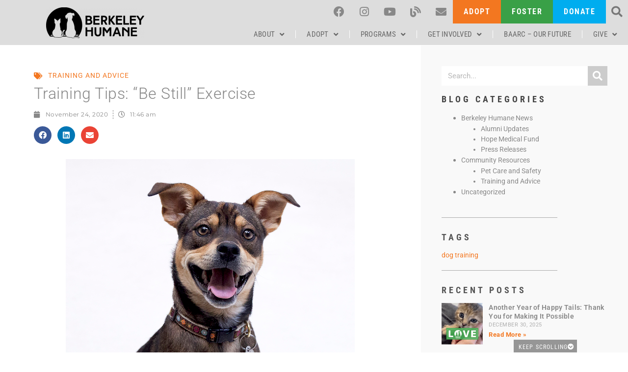

--- FILE ---
content_type: text/html; charset=UTF-8
request_url: https://berkeleyhumane.org/training-tips-be-still-exercise/
body_size: 36453
content:
<!doctype html>
<html lang="en-US">
<head>
	<meta charset="UTF-8">
	<meta name="viewport" content="width=device-width, initial-scale=1">
	<link rel="profile" href="https://gmpg.org/xfn/11">
	<meta name='robots' content='index, follow, max-image-preview:large, max-snippet:-1, max-video-preview:-1' />
	<style>img:is([sizes="auto" i], [sizes^="auto," i]) { contain-intrinsic-size: 3000px 1500px }</style>
	
	<!-- This site is optimized with the Yoast SEO plugin v26.8 - https://yoast.com/product/yoast-seo-wordpress/ -->
	<title>Training Tips: &quot;Be Still&quot; Exercise : Berkeley Humane</title>
	<meta name="description" content="Be Still exercise will help your dog remain comfortable and stay calm at the vet, groomers, or when meeting new people!" />
	<link rel="canonical" href="https://berkeleyhumane.org/training-tips-be-still-exercise/" />
	<meta property="og:locale" content="en_US" />
	<meta property="og:type" content="article" />
	<meta property="og:title" content="Training Tips: &quot;Be Still&quot; Exercise : Berkeley Humane" />
	<meta property="og:description" content="Be Still exercise will help your dog remain comfortable and stay calm at the vet, groomers, or when meeting new people!" />
	<meta property="og:url" content="https://berkeleyhumane.org/training-tips-be-still-exercise/" />
	<meta property="og:site_name" content="Berkeley Humane" />
	<meta property="article:publisher" content="https://www.facebook.com/pg/BEBHS" />
	<meta property="article:published_time" content="2020-11-24T19:46:00+00:00" />
	<meta property="og:image" content="https://berkeleyhumane.org/wp-content/uploads/2020/11/2019-05-07-Maggie-Mae-copy.jpg" />
	<meta property="og:image:width" content="589" />
	<meta property="og:image:height" content="454" />
	<meta property="og:image:type" content="image/jpeg" />
	<meta name="author" content="Sherry Liu" />
	<meta name="twitter:card" content="summary_large_image" />
	<meta name="twitter:creator" content="@berkeleyhumane" />
	<meta name="twitter:site" content="@berkeleyhumane" />
	<meta name="twitter:label1" content="Written by" />
	<meta name="twitter:data1" content="Sherry Liu" />
	<meta name="twitter:label2" content="Est. reading time" />
	<meta name="twitter:data2" content="1 minute" />
	<script type="application/ld+json" class="yoast-schema-graph">{"@context":"https://schema.org","@graph":[{"@type":"Article","@id":"https://berkeleyhumane.org/training-tips-be-still-exercise/#article","isPartOf":{"@id":"https://berkeleyhumane.org/training-tips-be-still-exercise/"},"author":{"name":"Sherry Liu","@id":"https://berkeleyhumane.org/#/schema/person/8470daf660b7d79617dc13d4e0394299"},"headline":"Training Tips: &#8220;Be Still&#8221; Exercise","datePublished":"2020-11-24T19:46:00+00:00","mainEntityOfPage":{"@id":"https://berkeleyhumane.org/training-tips-be-still-exercise/"},"wordCount":204,"publisher":{"@id":"https://berkeleyhumane.org/#organization"},"image":{"@id":"https://berkeleyhumane.org/training-tips-be-still-exercise/#primaryimage"},"thumbnailUrl":"https://berkeleyhumane.org/wp-content/uploads/2020/11/2019-05-07-Maggie-Mae-copy.jpg","keywords":["dog training"],"articleSection":["Training and Advice"],"inLanguage":"en-US"},{"@type":"WebPage","@id":"https://berkeleyhumane.org/training-tips-be-still-exercise/","url":"https://berkeleyhumane.org/training-tips-be-still-exercise/","name":"Training Tips: \"Be Still\" Exercise : Berkeley Humane","isPartOf":{"@id":"https://berkeleyhumane.org/#website"},"primaryImageOfPage":{"@id":"https://berkeleyhumane.org/training-tips-be-still-exercise/#primaryimage"},"image":{"@id":"https://berkeleyhumane.org/training-tips-be-still-exercise/#primaryimage"},"thumbnailUrl":"https://berkeleyhumane.org/wp-content/uploads/2020/11/2019-05-07-Maggie-Mae-copy.jpg","datePublished":"2020-11-24T19:46:00+00:00","description":"Be Still exercise will help your dog remain comfortable and stay calm at the vet, groomers, or when meeting new people!","breadcrumb":{"@id":"https://berkeleyhumane.org/training-tips-be-still-exercise/#breadcrumb"},"inLanguage":"en-US","potentialAction":[{"@type":"ReadAction","target":["https://berkeleyhumane.org/training-tips-be-still-exercise/"]}]},{"@type":"ImageObject","inLanguage":"en-US","@id":"https://berkeleyhumane.org/training-tips-be-still-exercise/#primaryimage","url":"https://berkeleyhumane.org/wp-content/uploads/2020/11/2019-05-07-Maggie-Mae-copy.jpg","contentUrl":"https://berkeleyhumane.org/wp-content/uploads/2020/11/2019-05-07-Maggie-Mae-copy.jpg","width":589,"height":454},{"@type":"BreadcrumbList","@id":"https://berkeleyhumane.org/training-tips-be-still-exercise/#breadcrumb","itemListElement":[{"@type":"ListItem","position":1,"name":"Home","item":"https://berkeleyhumane.org/"},{"@type":"ListItem","position":2,"name":"Community Resources","item":"https://berkeleyhumane.org/category/community-resources/"},{"@type":"ListItem","position":3,"name":"Training and Advice","item":"https://berkeleyhumane.org/category/community-resources/training-and-advice/"},{"@type":"ListItem","position":4,"name":"Training Tips: &#8220;Be Still&#8221; Exercise"}]},{"@type":"WebSite","@id":"https://berkeleyhumane.org/#website","url":"https://berkeleyhumane.org/","name":"Berkeley Humane","description":"","publisher":{"@id":"https://berkeleyhumane.org/#organization"},"potentialAction":[{"@type":"SearchAction","target":{"@type":"EntryPoint","urlTemplate":"https://berkeleyhumane.org/?s={search_term_string}"},"query-input":{"@type":"PropertyValueSpecification","valueRequired":true,"valueName":"search_term_string"}}],"inLanguage":"en-US"},{"@type":"Organization","@id":"https://berkeleyhumane.org/#organization","name":"Berkeley Humane","url":"https://berkeleyhumane.org/","logo":{"@type":"ImageObject","inLanguage":"en-US","@id":"https://berkeleyhumane.org/#/schema/logo/image/","url":"https://berkeleyhumane.org/wp-content/uploads/2019/12/BerkeleyHumane_Logo_2014_CS3.png","contentUrl":"https://berkeleyhumane.org/wp-content/uploads/2019/12/BerkeleyHumane_Logo_2014_CS3.png","width":358,"height":407,"caption":"Berkeley Humane"},"image":{"@id":"https://berkeleyhumane.org/#/schema/logo/image/"},"sameAs":["https://www.facebook.com/pg/BEBHS","https://x.com/berkeleyhumane","https://www.instagram.com/berkeleyhumane","https://www.linkedin.com/company/berkeleyhumane","https://www.youtube.com/channel/UCK5IzKXSANgC7Ajx_XFgIvA"]},{"@type":"Person","@id":"https://berkeleyhumane.org/#/schema/person/8470daf660b7d79617dc13d4e0394299","name":"Sherry Liu","image":{"@type":"ImageObject","inLanguage":"en-US","@id":"https://berkeleyhumane.org/#/schema/person/image/","url":"https://secure.gravatar.com/avatar/cf29d56afef7a3637b4bd9c9e1e8853163e806fa680f2e7ee423a3278b4f4efc?s=96&d=mm&r=g","contentUrl":"https://secure.gravatar.com/avatar/cf29d56afef7a3637b4bd9c9e1e8853163e806fa680f2e7ee423a3278b4f4efc?s=96&d=mm&r=g","caption":"Sherry Liu"},"url":"https://berkeleyhumane.org/author/sliu/"}]}</script>
	<!-- / Yoast SEO plugin. -->


<link rel='dns-prefetch' href='//js.stripe.com' />
<link rel='dns-prefetch' href='//fonts.googleapis.com' />
<link rel="alternate" type="application/rss+xml" title="Berkeley Humane &raquo; Feed" href="https://berkeleyhumane.org/feed/" />
<link rel="alternate" type="application/rss+xml" title="Berkeley Humane &raquo; Comments Feed" href="https://berkeleyhumane.org/comments/feed/" />
<link rel="alternate" type="application/rss+xml" title="Berkeley Humane &raquo; Training Tips: &#8220;Be Still&#8221; Exercise Comments Feed" href="https://berkeleyhumane.org/training-tips-be-still-exercise/feed/" />
<meta name="generator" content="Event Espresso Version 5.0.33.p" />
		<!-- This site uses the Google Analytics by MonsterInsights plugin v9.11.1 - Using Analytics tracking - https://www.monsterinsights.com/ -->
							<script src="//www.googletagmanager.com/gtag/js?id=G-EDCH47S4J3"  data-cfasync="false" data-wpfc-render="false" async></script>
			<script data-cfasync="false" data-wpfc-render="false">
				var mi_version = '9.11.1';
				var mi_track_user = true;
				var mi_no_track_reason = '';
								var MonsterInsightsDefaultLocations = {"page_location":"https:\/\/berkeleyhumane.org\/training-tips-be-still-exercise\/"};
								if ( typeof MonsterInsightsPrivacyGuardFilter === 'function' ) {
					var MonsterInsightsLocations = (typeof MonsterInsightsExcludeQuery === 'object') ? MonsterInsightsPrivacyGuardFilter( MonsterInsightsExcludeQuery ) : MonsterInsightsPrivacyGuardFilter( MonsterInsightsDefaultLocations );
				} else {
					var MonsterInsightsLocations = (typeof MonsterInsightsExcludeQuery === 'object') ? MonsterInsightsExcludeQuery : MonsterInsightsDefaultLocations;
				}

								var disableStrs = [
										'ga-disable-G-EDCH47S4J3',
									];

				/* Function to detect opted out users */
				function __gtagTrackerIsOptedOut() {
					for (var index = 0; index < disableStrs.length; index++) {
						if (document.cookie.indexOf(disableStrs[index] + '=true') > -1) {
							return true;
						}
					}

					return false;
				}

				/* Disable tracking if the opt-out cookie exists. */
				if (__gtagTrackerIsOptedOut()) {
					for (var index = 0; index < disableStrs.length; index++) {
						window[disableStrs[index]] = true;
					}
				}

				/* Opt-out function */
				function __gtagTrackerOptout() {
					for (var index = 0; index < disableStrs.length; index++) {
						document.cookie = disableStrs[index] + '=true; expires=Thu, 31 Dec 2099 23:59:59 UTC; path=/';
						window[disableStrs[index]] = true;
					}
				}

				if ('undefined' === typeof gaOptout) {
					function gaOptout() {
						__gtagTrackerOptout();
					}
				}
								window.dataLayer = window.dataLayer || [];

				window.MonsterInsightsDualTracker = {
					helpers: {},
					trackers: {},
				};
				if (mi_track_user) {
					function __gtagDataLayer() {
						dataLayer.push(arguments);
					}

					function __gtagTracker(type, name, parameters) {
						if (!parameters) {
							parameters = {};
						}

						if (parameters.send_to) {
							__gtagDataLayer.apply(null, arguments);
							return;
						}

						if (type === 'event') {
														parameters.send_to = monsterinsights_frontend.v4_id;
							var hookName = name;
							if (typeof parameters['event_category'] !== 'undefined') {
								hookName = parameters['event_category'] + ':' + name;
							}

							if (typeof MonsterInsightsDualTracker.trackers[hookName] !== 'undefined') {
								MonsterInsightsDualTracker.trackers[hookName](parameters);
							} else {
								__gtagDataLayer('event', name, parameters);
							}
							
						} else {
							__gtagDataLayer.apply(null, arguments);
						}
					}

					__gtagTracker('js', new Date());
					__gtagTracker('set', {
						'developer_id.dZGIzZG': true,
											});
					if ( MonsterInsightsLocations.page_location ) {
						__gtagTracker('set', MonsterInsightsLocations);
					}
										__gtagTracker('config', 'G-EDCH47S4J3', {"forceSSL":"true"} );
										window.gtag = __gtagTracker;										(function () {
						/* https://developers.google.com/analytics/devguides/collection/analyticsjs/ */
						/* ga and __gaTracker compatibility shim. */
						var noopfn = function () {
							return null;
						};
						var newtracker = function () {
							return new Tracker();
						};
						var Tracker = function () {
							return null;
						};
						var p = Tracker.prototype;
						p.get = noopfn;
						p.set = noopfn;
						p.send = function () {
							var args = Array.prototype.slice.call(arguments);
							args.unshift('send');
							__gaTracker.apply(null, args);
						};
						var __gaTracker = function () {
							var len = arguments.length;
							if (len === 0) {
								return;
							}
							var f = arguments[len - 1];
							if (typeof f !== 'object' || f === null || typeof f.hitCallback !== 'function') {
								if ('send' === arguments[0]) {
									var hitConverted, hitObject = false, action;
									if ('event' === arguments[1]) {
										if ('undefined' !== typeof arguments[3]) {
											hitObject = {
												'eventAction': arguments[3],
												'eventCategory': arguments[2],
												'eventLabel': arguments[4],
												'value': arguments[5] ? arguments[5] : 1,
											}
										}
									}
									if ('pageview' === arguments[1]) {
										if ('undefined' !== typeof arguments[2]) {
											hitObject = {
												'eventAction': 'page_view',
												'page_path': arguments[2],
											}
										}
									}
									if (typeof arguments[2] === 'object') {
										hitObject = arguments[2];
									}
									if (typeof arguments[5] === 'object') {
										Object.assign(hitObject, arguments[5]);
									}
									if ('undefined' !== typeof arguments[1].hitType) {
										hitObject = arguments[1];
										if ('pageview' === hitObject.hitType) {
											hitObject.eventAction = 'page_view';
										}
									}
									if (hitObject) {
										action = 'timing' === arguments[1].hitType ? 'timing_complete' : hitObject.eventAction;
										hitConverted = mapArgs(hitObject);
										__gtagTracker('event', action, hitConverted);
									}
								}
								return;
							}

							function mapArgs(args) {
								var arg, hit = {};
								var gaMap = {
									'eventCategory': 'event_category',
									'eventAction': 'event_action',
									'eventLabel': 'event_label',
									'eventValue': 'event_value',
									'nonInteraction': 'non_interaction',
									'timingCategory': 'event_category',
									'timingVar': 'name',
									'timingValue': 'value',
									'timingLabel': 'event_label',
									'page': 'page_path',
									'location': 'page_location',
									'title': 'page_title',
									'referrer' : 'page_referrer',
								};
								for (arg in args) {
																		if (!(!args.hasOwnProperty(arg) || !gaMap.hasOwnProperty(arg))) {
										hit[gaMap[arg]] = args[arg];
									} else {
										hit[arg] = args[arg];
									}
								}
								return hit;
							}

							try {
								f.hitCallback();
							} catch (ex) {
							}
						};
						__gaTracker.create = newtracker;
						__gaTracker.getByName = newtracker;
						__gaTracker.getAll = function () {
							return [];
						};
						__gaTracker.remove = noopfn;
						__gaTracker.loaded = true;
						window['__gaTracker'] = __gaTracker;
					})();
									} else {
										console.log("");
					(function () {
						function __gtagTracker() {
							return null;
						}

						window['__gtagTracker'] = __gtagTracker;
						window['gtag'] = __gtagTracker;
					})();
									}
			</script>
							<!-- / Google Analytics by MonsterInsights -->
		<script>
window._wpemojiSettings = {"baseUrl":"https:\/\/s.w.org\/images\/core\/emoji\/16.0.1\/72x72\/","ext":".png","svgUrl":"https:\/\/s.w.org\/images\/core\/emoji\/16.0.1\/svg\/","svgExt":".svg","source":{"concatemoji":"https:\/\/berkeleyhumane.org\/wp-includes\/js\/wp-emoji-release.min.js?ver=6.8.3"}};
/*! This file is auto-generated */
!function(s,n){var o,i,e;function c(e){try{var t={supportTests:e,timestamp:(new Date).valueOf()};sessionStorage.setItem(o,JSON.stringify(t))}catch(e){}}function p(e,t,n){e.clearRect(0,0,e.canvas.width,e.canvas.height),e.fillText(t,0,0);var t=new Uint32Array(e.getImageData(0,0,e.canvas.width,e.canvas.height).data),a=(e.clearRect(0,0,e.canvas.width,e.canvas.height),e.fillText(n,0,0),new Uint32Array(e.getImageData(0,0,e.canvas.width,e.canvas.height).data));return t.every(function(e,t){return e===a[t]})}function u(e,t){e.clearRect(0,0,e.canvas.width,e.canvas.height),e.fillText(t,0,0);for(var n=e.getImageData(16,16,1,1),a=0;a<n.data.length;a++)if(0!==n.data[a])return!1;return!0}function f(e,t,n,a){switch(t){case"flag":return n(e,"\ud83c\udff3\ufe0f\u200d\u26a7\ufe0f","\ud83c\udff3\ufe0f\u200b\u26a7\ufe0f")?!1:!n(e,"\ud83c\udde8\ud83c\uddf6","\ud83c\udde8\u200b\ud83c\uddf6")&&!n(e,"\ud83c\udff4\udb40\udc67\udb40\udc62\udb40\udc65\udb40\udc6e\udb40\udc67\udb40\udc7f","\ud83c\udff4\u200b\udb40\udc67\u200b\udb40\udc62\u200b\udb40\udc65\u200b\udb40\udc6e\u200b\udb40\udc67\u200b\udb40\udc7f");case"emoji":return!a(e,"\ud83e\udedf")}return!1}function g(e,t,n,a){var r="undefined"!=typeof WorkerGlobalScope&&self instanceof WorkerGlobalScope?new OffscreenCanvas(300,150):s.createElement("canvas"),o=r.getContext("2d",{willReadFrequently:!0}),i=(o.textBaseline="top",o.font="600 32px Arial",{});return e.forEach(function(e){i[e]=t(o,e,n,a)}),i}function t(e){var t=s.createElement("script");t.src=e,t.defer=!0,s.head.appendChild(t)}"undefined"!=typeof Promise&&(o="wpEmojiSettingsSupports",i=["flag","emoji"],n.supports={everything:!0,everythingExceptFlag:!0},e=new Promise(function(e){s.addEventListener("DOMContentLoaded",e,{once:!0})}),new Promise(function(t){var n=function(){try{var e=JSON.parse(sessionStorage.getItem(o));if("object"==typeof e&&"number"==typeof e.timestamp&&(new Date).valueOf()<e.timestamp+604800&&"object"==typeof e.supportTests)return e.supportTests}catch(e){}return null}();if(!n){if("undefined"!=typeof Worker&&"undefined"!=typeof OffscreenCanvas&&"undefined"!=typeof URL&&URL.createObjectURL&&"undefined"!=typeof Blob)try{var e="postMessage("+g.toString()+"("+[JSON.stringify(i),f.toString(),p.toString(),u.toString()].join(",")+"));",a=new Blob([e],{type:"text/javascript"}),r=new Worker(URL.createObjectURL(a),{name:"wpTestEmojiSupports"});return void(r.onmessage=function(e){c(n=e.data),r.terminate(),t(n)})}catch(e){}c(n=g(i,f,p,u))}t(n)}).then(function(e){for(var t in e)n.supports[t]=e[t],n.supports.everything=n.supports.everything&&n.supports[t],"flag"!==t&&(n.supports.everythingExceptFlag=n.supports.everythingExceptFlag&&n.supports[t]);n.supports.everythingExceptFlag=n.supports.everythingExceptFlag&&!n.supports.flag,n.DOMReady=!1,n.readyCallback=function(){n.DOMReady=!0}}).then(function(){return e}).then(function(){var e;n.supports.everything||(n.readyCallback(),(e=n.source||{}).concatemoji?t(e.concatemoji):e.wpemoji&&e.twemoji&&(t(e.twemoji),t(e.wpemoji)))}))}((window,document),window._wpemojiSettings);
</script>
<!-- WP Fusion --><style type="text/css">.woocommerce .product .variations option:disabled { display: none; } </style><link rel='stylesheet' id='givewp-campaign-blocks-fonts-css' href='https://fonts.googleapis.com/css2?family=Inter%3Awght%40400%3B500%3B600%3B700&#038;display=swap&#038;ver=6.8.3' media='all' />
<link rel='stylesheet' id='sbi_styles-css' href='https://berkeleyhumane.org/wp-content/plugins/instagram-feed-pro/css/sbi-styles.min.css?ver=6.8.1' media='all' />
<link rel='stylesheet' id='premium-addons-css' href='https://berkeleyhumane.org/wp-content/plugins/premium-addons-for-elementor/assets/frontend/min-css/premium-addons.min.css?ver=4.11.65' media='all' />
<style id='wp-emoji-styles-inline-css'>

	img.wp-smiley, img.emoji {
		display: inline !important;
		border: none !important;
		box-shadow: none !important;
		height: 1em !important;
		width: 1em !important;
		margin: 0 0.07em !important;
		vertical-align: -0.1em !important;
		background: none !important;
		padding: 0 !important;
	}
</style>
<link rel='stylesheet' id='wp-block-library-css' href='https://berkeleyhumane.org/wp-includes/css/dist/block-library/style.min.css?ver=6.8.3' media='all' />
<style id='givewp-campaign-comments-block-style-inline-css'>
.givewp-campaign-comment-block-card{display:flex;gap:var(--givewp-spacing-3);padding:var(--givewp-spacing-4) 0}.givewp-campaign-comment-block-card__avatar{align-items:center;border-radius:50%;display:flex;height:40px;justify-content:center;width:40px}.givewp-campaign-comment-block-card__avatar img{align-items:center;border-radius:50%;display:flex;height:auto;justify-content:center;min-width:40px;width:100%}.givewp-campaign-comment-block-card__donor-name{color:var(--givewp-neutral-700);font-size:1rem;font-weight:600;line-height:1.5;margin:0;text-align:left}.givewp-campaign-comment-block-card__details{align-items:center;color:var(--givewp-neutral-400);display:flex;font-size:.875rem;font-weight:500;gap:var(--givewp-spacing-2);height:auto;line-height:1.43;margin:2px 0 var(--givewp-spacing-3) 0;text-align:left}.givewp-campaign-comment-block-card__comment{color:var(--givewp-neutral-700);font-size:1rem;line-height:1.5;margin:0;text-align:left}.givewp-campaign-comment-block-card__read-more{background:none;border:none;color:var(--givewp-blue-500);cursor:pointer;font-size:.875rem;line-height:1.43;outline:none;padding:0}
.givewp-campaign-comments-block-empty-state{align-items:center;background-color:var(--givewp-shades-white);border:1px solid var(--givewp-neutral-50);border-radius:.5rem;display:flex;flex-direction:column;justify-content:center;padding:var(--givewp-spacing-6)}.givewp-campaign-comments-block-empty-state__details{align-items:center;display:flex;flex-direction:column;gap:var(--givewp-spacing-1);justify-content:center;margin:.875rem 0}.givewp-campaign-comments-block-empty-state__title{color:var(--givewp-neutral-700);font-size:1rem;font-weight:500;margin:0}.givewp-campaign-comments-block-empty-state__description{color:var(--givewp-neutral-700);font-size:.875rem;line-height:1.43;margin:0}
.givewp-campaign-comment-block{background-color:var(--givewp-shades-white);display:flex;flex-direction:column;gap:var(--givewp-spacing-2);padding:var(--givewp-spacing-6) 0}.givewp-campaign-comment-block__title{color:var(--givewp-neutral-900);font-size:18px;font-weight:600;line-height:1.56;margin:0;text-align:left}.givewp-campaign-comment-block__cta{align-items:center;background-color:var(--givewp-neutral-50);border-radius:4px;color:var(--giewp-neutral-500);display:flex;font-size:14px;font-weight:600;gap:8px;height:36px;line-height:1.43;margin:0;padding:var(--givewp-spacing-2) var(--givewp-spacing-4);text-align:left}

</style>
<style id='givewp-campaign-cover-block-style-inline-css'>
.givewp-campaign-selector{border:1px solid #e5e7eb;border-radius:5px;box-shadow:0 2px 4px 0 rgba(0,0,0,.05);display:flex;flex-direction:column;gap:20px;padding:40px 24px}.givewp-campaign-selector__label{padding-bottom:16px}.givewp-campaign-selector__select input[type=text]:focus{border-color:transparent;box-shadow:0 0 0 1px transparent;outline:2px solid transparent}.givewp-campaign-selector__logo{align-self:center}.givewp-campaign-selector__open{background:#2271b1;border:none;border-radius:5px;color:#fff;cursor:pointer;padding:.5rem 1rem}.givewp-campaign-selector__submit{background-color:#27ae60;border:0;border-radius:5px;color:#fff;font-weight:700;outline:none;padding:1rem;text-align:center;transition:.2s;width:100%}.givewp-campaign-selector__submit:disabled{background-color:#f3f4f6;color:#9ca0af}.givewp-campaign-selector__submit:hover:not(:disabled){cursor:pointer;filter:brightness(1.2)}
.givewp-campaign-cover-block__button{align-items:center;border:1px solid #2271b1;border-radius:2px;color:#2271b1;display:flex;justify-content:center;margin-bottom:.5rem;min-height:32px;width:100%}.givewp-campaign-cover-block__image{border-radius:2px;display:flex;flex-grow:1;margin-bottom:.5rem;max-height:4.44rem;-o-object-fit:cover;object-fit:cover;width:100%}.givewp-campaign-cover-block__help-text{color:#4b5563;font-size:.75rem;font-stretch:normal;font-style:normal;font-weight:400;letter-spacing:normal;line-height:1.4;text-align:left}.givewp-campaign-cover-block__edit-campaign-link{align-items:center;display:inline-flex;font-size:.75rem;font-stretch:normal;font-style:normal;font-weight:400;gap:.125rem;line-height:1.4}.givewp-campaign-cover-block__edit-campaign-link svg{fill:currentColor;height:1.25rem;width:1.25rem}.givewp-campaign-cover-block-preview__image{align-items:center;display:flex;height:100%;justify-content:center;width:100%}

</style>
<style id='givewp-campaign-donations-style-inline-css'>
.givewp-campaign-donations-block{padding:1.5rem 0}.givewp-campaign-donations-block *{font-family:Inter,sans-serif}.givewp-campaign-donations-block .givewp-campaign-donations-block__header{align-items:center;display:flex;justify-content:space-between;margin-bottom:.5rem}.givewp-campaign-donations-block .givewp-campaign-donations-block__title{color:var(--givewp-neutral-900);font-size:1.125rem;font-weight:600;line-height:1.56;margin:0}.givewp-campaign-donations-block .givewp-campaign-donations-block__donations{display:grid;gap:.5rem;margin:0;padding:0}.givewp-campaign-donations-block .givewp-campaign-donations-block__donation,.givewp-campaign-donations-block .givewp-campaign-donations-block__empty-state{background-color:var(--givewp-shades-white);border:1px solid var(--givewp-neutral-50);border-radius:.5rem;display:flex;padding:1rem}.givewp-campaign-donations-block .givewp-campaign-donations-block__donation{align-items:center;gap:.75rem}.givewp-campaign-donations-block .givewp-campaign-donations-block__donation-icon{align-items:center;display:flex}.givewp-campaign-donations-block .givewp-campaign-donations-block__donation-icon img{border-radius:100%;height:2.5rem;-o-object-fit:cover;object-fit:cover;width:2.5rem}.givewp-campaign-donations-block .givewp-campaign-donations-block__donation-info{display:flex;flex-direction:column;justify-content:center;row-gap:.25rem}.givewp-campaign-donations-block .givewp-campaign-donations-block__donation-description{color:var(--givewp-neutral-500);font-size:1rem;font-weight:500;line-height:1.5;margin:0}.givewp-campaign-donations-block .givewp-campaign-donations-block__donation-description strong{color:var(--givewp-neutral-700);font-weight:600}.givewp-campaign-donations-block .givewp-campaign-donations-block__donation-date{align-items:center;color:var(--givewp-neutral-400);display:flex;font-size:.875rem;font-weight:500;line-height:1.43}.givewp-campaign-donations-block .givewp-campaign-donations-block__donation-ribbon{align-items:center;border-radius:100%;color:#1f2937;display:flex;height:1.25rem;justify-content:center;margin-left:auto;width:1.25rem}.givewp-campaign-donations-block .givewp-campaign-donations-block__donation-ribbon[data-position="1"]{background-color:gold}.givewp-campaign-donations-block .givewp-campaign-donations-block__donation-ribbon[data-position="2"]{background-color:silver}.givewp-campaign-donations-block .givewp-campaign-donations-block__donation-ribbon[data-position="3"]{background-color:#cd7f32;color:#fffaf2}.givewp-campaign-donations-block .givewp-campaign-donations-block__donation-amount{color:var(--givewp-neutral-700);font-size:1.125rem;font-weight:600;line-height:1.56;margin-left:auto}.givewp-campaign-donations-block .givewp-campaign-donations-block__footer{display:flex;justify-content:center;margin-top:.5rem}.givewp-campaign-donations-block .givewp-campaign-donations-block__donate-button button.givewp-donation-form-modal__open,.givewp-campaign-donations-block .givewp-campaign-donations-block__empty-button button.givewp-donation-form-modal__open,.givewp-campaign-donations-block .givewp-campaign-donations-block__load-more-button{background:none!important;border:1px solid var(--givewp-primary-color);border-radius:.5rem;color:var(--givewp-primary-color)!important;font-size:.875rem;font-weight:600;line-height:1.43;padding:.25rem 1rem!important}.givewp-campaign-donations-block .givewp-campaign-donations-block__donate-button button.givewp-donation-form-modal__open:hover,.givewp-campaign-donations-block .givewp-campaign-donations-block__empty-button button.givewp-donation-form-modal__open:hover,.givewp-campaign-donations-block .givewp-campaign-donations-block__load-more-button:hover{background:var(--givewp-primary-color)!important;color:var(--givewp-shades-white)!important}.givewp-campaign-donations-block .givewp-campaign-donations-block__empty-state{align-items:center;flex-direction:column;padding:1.5rem}.givewp-campaign-donations-block .givewp-campaign-donations-block__empty-description,.givewp-campaign-donations-block .givewp-campaign-donations-block__empty-title{color:var(--givewp-neutral-700);margin:0}.givewp-campaign-donations-block .givewp-campaign-donations-block__empty-title{font-size:1rem;font-weight:500;line-height:1.5}.givewp-campaign-donations-block .givewp-campaign-donations-block__empty-description{font-size:.875rem;line-height:1.43;margin-top:.25rem}.givewp-campaign-donations-block .givewp-campaign-donations-block__empty-icon{color:var(--givewp-secondary-color);margin-bottom:.875rem;order:-1}.givewp-campaign-donations-block .givewp-campaign-donations-block__empty-button{margin-top:.875rem}.givewp-campaign-donations-block .givewp-campaign-donations-block__empty-button button.givewp-donation-form-modal__open{border-radius:.25rem;padding:.5rem 1rem!important}

</style>
<link rel='stylesheet' id='givewp-campaign-donors-style-css' href='https://berkeleyhumane.org/wp-content/plugins/give/build/campaignDonorsBlockApp.css?ver=1.0.0' media='all' />
<style id='givewp-campaign-form-style-inline-css'>
.givewp-donation-form-modal{outline:none;overflow-y:scroll;padding:1rem;width:100%}.givewp-donation-form-modal[data-entering=true]{animation:modal-fade .3s,modal-zoom .6s}@keyframes modal-fade{0%{opacity:0}to{opacity:1}}@keyframes modal-zoom{0%{transform:scale(.8)}to{transform:scale(1)}}.givewp-donation-form-modal__overlay{align-items:center;background:rgba(0,0,0,.7);display:flex;flex-direction:column;height:var(--visual-viewport-height);justify-content:center;left:0;position:fixed;top:0;width:100vw;z-index:100}.givewp-donation-form-modal__overlay[data-loading=true]{display:none}.givewp-donation-form-modal__overlay[data-entering=true]{animation:modal-fade .3s}.givewp-donation-form-modal__overlay[data-exiting=true]{animation:modal-fade .15s ease-in reverse}.givewp-donation-form-modal__open__spinner{left:50%;line-height:1;position:absolute;top:50%;transform:translate(-50%,-50%);z-index:100}.givewp-donation-form-modal__open{position:relative}.givewp-donation-form-modal__close{background:#e7e8ed;border:1px solid transparent;border-radius:50%;cursor:pointer;display:flex;padding:.75rem;position:fixed;right:25px;top:25px;transition:.2s;width:-moz-fit-content;width:fit-content;z-index:999}.givewp-donation-form-modal__close svg{height:1rem;width:1rem}.givewp-donation-form-modal__close:active,.givewp-donation-form-modal__close:focus,.givewp-donation-form-modal__close:hover{background-color:#caccd7;border:1px solid #caccd7}.admin-bar .givewp-donation-form-modal{margin-top:32px}.admin-bar .givewp-donation-form-modal__close{top:57px}
.givewp-entity-selector{border:1px solid #e5e7eb;border-radius:5px;box-shadow:0 2px 4px 0 rgba(0,0,0,.05);display:flex;flex-direction:column;gap:20px;padding:40px 24px}.givewp-entity-selector__label{padding-bottom:16px}.givewp-entity-selector__select input[type=text]:focus{border-color:transparent;box-shadow:0 0 0 1px transparent;outline:2px solid transparent}.givewp-entity-selector__logo{align-self:center}.givewp-entity-selector__open{background:#2271b1;border:none;border-radius:5px;color:#fff;cursor:pointer;padding:.5rem 1rem}.givewp-entity-selector__submit{background-color:#27ae60;border:0;border-radius:5px;color:#fff;font-weight:700;outline:none;padding:1rem;text-align:center;transition:.2s;width:100%}.givewp-entity-selector__submit:disabled{background-color:#f3f4f6;color:#9ca0af}.givewp-entity-selector__submit:hover:not(:disabled){cursor:pointer;filter:brightness(1.2)}
.givewp-campaign-selector{border:1px solid #e5e7eb;border-radius:5px;box-shadow:0 2px 4px 0 rgba(0,0,0,.05);display:flex;flex-direction:column;gap:20px;padding:40px 24px}.givewp-campaign-selector__label{padding-bottom:16px}.givewp-campaign-selector__select input[type=text]:focus{border-color:transparent;box-shadow:0 0 0 1px transparent;outline:2px solid transparent}.givewp-campaign-selector__logo{align-self:center}.givewp-campaign-selector__open{background:#2271b1;border:none;border-radius:5px;color:#fff;cursor:pointer;padding:.5rem 1rem}.givewp-campaign-selector__submit{background-color:#27ae60;border:0;border-radius:5px;color:#fff;font-weight:700;outline:none;padding:1rem;text-align:center;transition:.2s;width:100%}.givewp-campaign-selector__submit:disabled{background-color:#f3f4f6;color:#9ca0af}.givewp-campaign-selector__submit:hover:not(:disabled){cursor:pointer;filter:brightness(1.2)}
.givewp-donation-form-link,.givewp-donation-form-modal__open{background:var(--givewp-primary-color,#2271b1);border:none;border-radius:5px;color:#fff;cursor:pointer;font-family:-apple-system,BlinkMacSystemFont,Segoe UI,Roboto,Oxygen-Sans,Ubuntu,Cantarell,Helvetica Neue,sans-serif;font-size:1rem;font-weight:500!important;line-height:1.5;padding:.75rem 1.25rem!important;text-decoration:none!important;transition:all .2s ease;width:100%}.givewp-donation-form-link:active,.givewp-donation-form-link:focus,.givewp-donation-form-link:focus-visible,.givewp-donation-form-link:hover,.givewp-donation-form-modal__open:active,.givewp-donation-form-modal__open:focus,.givewp-donation-form-modal__open:focus-visible,.givewp-donation-form-modal__open:hover{background-color:color-mix(in srgb,var(--givewp-primary-color,#2271b1),#000 20%)}.components-input-control__label{width:100%}.wp-block-givewp-campaign-form{position:relative}.wp-block-givewp-campaign-form form[id*=give-form] #give-gateway-radio-list>li input[type=radio]{display:inline-block}.wp-block-givewp-campaign-form iframe{pointer-events:none;width:100%!important}.give-change-donation-form-btn svg{margin-top:3px}.givewp-default-form-toggle{margin-top:var(--givewp-spacing-4)}

</style>
<style id='givewp-campaign-goal-style-inline-css'>
.givewp-campaign-goal{display:flex;flex-direction:column;gap:.5rem;padding-bottom:1rem}.givewp-campaign-goal__container{display:flex;flex-direction:row;justify-content:space-between}.givewp-campaign-goal__container-item{display:flex;flex-direction:column;gap:.2rem}.givewp-campaign-goal__container-item span{color:var(--givewp-neutral-500);font-size:12px;font-weight:600;letter-spacing:.48px;line-height:1.5;text-transform:uppercase}.givewp-campaign-goal__container-item strong{color:var(--givewp-neutral-900);font-size:20px;font-weight:600;line-height:1.6}.givewp-campaign-goal__progress-bar{display:flex}.givewp-campaign-goal__progress-bar-container{background-color:#f2f2f2;border-radius:14px;box-shadow:inset 0 1px 4px 0 rgba(0,0,0,.09);display:flex;flex-grow:1;height:8px}.givewp-campaign-goal__progress-bar-progress{background:var(--givewp-secondary-color,#2d802f);border-radius:14px;box-shadow:inset 0 1px 4px 0 rgba(0,0,0,.09);display:flex;height:8px}

</style>
<style id='givewp-campaign-stats-block-style-inline-css'>
.givewp-campaign-stats-block span{color:var(--givewp-neutral-500);display:block;font-size:12px;font-weight:600;letter-spacing:.48px;line-height:1.5;margin-bottom:2px;text-align:left;text-transform:uppercase}.givewp-campaign-stats-block strong{color:var(--givewp-neutral-900);font-size:20px;font-weight:600;letter-spacing:normal;line-height:1.6}

</style>
<style id='givewp-campaign-donate-button-style-inline-css'>
.givewp-donation-form-link,.givewp-donation-form-modal__open{background:var(--givewp-primary-color,#2271b1);border:none;border-radius:5px;color:#fff;cursor:pointer;font-family:-apple-system,BlinkMacSystemFont,Segoe UI,Roboto,Oxygen-Sans,Ubuntu,Cantarell,Helvetica Neue,sans-serif;font-size:1rem;font-weight:500!important;line-height:1.5;padding:.75rem 1.25rem!important;text-decoration:none!important;transition:all .2s ease;width:100%}.givewp-donation-form-link:active,.givewp-donation-form-link:focus,.givewp-donation-form-link:focus-visible,.givewp-donation-form-link:hover,.givewp-donation-form-modal__open:active,.givewp-donation-form-modal__open:focus,.givewp-donation-form-modal__open:focus-visible,.givewp-donation-form-modal__open:hover{background-color:color-mix(in srgb,var(--givewp-primary-color,#2271b1),#000 20%)}.give-change-donation-form-btn svg{margin-top:3px}.givewp-default-form-toggle{margin-top:var(--givewp-spacing-4)}

</style>
<style id='global-styles-inline-css'>
:root{--wp--preset--aspect-ratio--square: 1;--wp--preset--aspect-ratio--4-3: 4/3;--wp--preset--aspect-ratio--3-4: 3/4;--wp--preset--aspect-ratio--3-2: 3/2;--wp--preset--aspect-ratio--2-3: 2/3;--wp--preset--aspect-ratio--16-9: 16/9;--wp--preset--aspect-ratio--9-16: 9/16;--wp--preset--color--black: #000000;--wp--preset--color--cyan-bluish-gray: #abb8c3;--wp--preset--color--white: #ffffff;--wp--preset--color--pale-pink: #f78da7;--wp--preset--color--vivid-red: #cf2e2e;--wp--preset--color--luminous-vivid-orange: #ff6900;--wp--preset--color--luminous-vivid-amber: #fcb900;--wp--preset--color--light-green-cyan: #7bdcb5;--wp--preset--color--vivid-green-cyan: #00d084;--wp--preset--color--pale-cyan-blue: #8ed1fc;--wp--preset--color--vivid-cyan-blue: #0693e3;--wp--preset--color--vivid-purple: #9b51e0;--wp--preset--gradient--vivid-cyan-blue-to-vivid-purple: linear-gradient(135deg,rgba(6,147,227,1) 0%,rgb(155,81,224) 100%);--wp--preset--gradient--light-green-cyan-to-vivid-green-cyan: linear-gradient(135deg,rgb(122,220,180) 0%,rgb(0,208,130) 100%);--wp--preset--gradient--luminous-vivid-amber-to-luminous-vivid-orange: linear-gradient(135deg,rgba(252,185,0,1) 0%,rgba(255,105,0,1) 100%);--wp--preset--gradient--luminous-vivid-orange-to-vivid-red: linear-gradient(135deg,rgba(255,105,0,1) 0%,rgb(207,46,46) 100%);--wp--preset--gradient--very-light-gray-to-cyan-bluish-gray: linear-gradient(135deg,rgb(238,238,238) 0%,rgb(169,184,195) 100%);--wp--preset--gradient--cool-to-warm-spectrum: linear-gradient(135deg,rgb(74,234,220) 0%,rgb(151,120,209) 20%,rgb(207,42,186) 40%,rgb(238,44,130) 60%,rgb(251,105,98) 80%,rgb(254,248,76) 100%);--wp--preset--gradient--blush-light-purple: linear-gradient(135deg,rgb(255,206,236) 0%,rgb(152,150,240) 100%);--wp--preset--gradient--blush-bordeaux: linear-gradient(135deg,rgb(254,205,165) 0%,rgb(254,45,45) 50%,rgb(107,0,62) 100%);--wp--preset--gradient--luminous-dusk: linear-gradient(135deg,rgb(255,203,112) 0%,rgb(199,81,192) 50%,rgb(65,88,208) 100%);--wp--preset--gradient--pale-ocean: linear-gradient(135deg,rgb(255,245,203) 0%,rgb(182,227,212) 50%,rgb(51,167,181) 100%);--wp--preset--gradient--electric-grass: linear-gradient(135deg,rgb(202,248,128) 0%,rgb(113,206,126) 100%);--wp--preset--gradient--midnight: linear-gradient(135deg,rgb(2,3,129) 0%,rgb(40,116,252) 100%);--wp--preset--font-size--small: 13px;--wp--preset--font-size--medium: 20px;--wp--preset--font-size--large: 36px;--wp--preset--font-size--x-large: 42px;--wp--preset--spacing--20: 0.44rem;--wp--preset--spacing--30: 0.67rem;--wp--preset--spacing--40: 1rem;--wp--preset--spacing--50: 1.5rem;--wp--preset--spacing--60: 2.25rem;--wp--preset--spacing--70: 3.38rem;--wp--preset--spacing--80: 5.06rem;--wp--preset--shadow--natural: 6px 6px 9px rgba(0, 0, 0, 0.2);--wp--preset--shadow--deep: 12px 12px 50px rgba(0, 0, 0, 0.4);--wp--preset--shadow--sharp: 6px 6px 0px rgba(0, 0, 0, 0.2);--wp--preset--shadow--outlined: 6px 6px 0px -3px rgba(255, 255, 255, 1), 6px 6px rgba(0, 0, 0, 1);--wp--preset--shadow--crisp: 6px 6px 0px rgba(0, 0, 0, 1);}:root { --wp--style--global--content-size: 800px;--wp--style--global--wide-size: 1200px; }:where(body) { margin: 0; }.wp-site-blocks > .alignleft { float: left; margin-right: 2em; }.wp-site-blocks > .alignright { float: right; margin-left: 2em; }.wp-site-blocks > .aligncenter { justify-content: center; margin-left: auto; margin-right: auto; }:where(.wp-site-blocks) > * { margin-block-start: 24px; margin-block-end: 0; }:where(.wp-site-blocks) > :first-child { margin-block-start: 0; }:where(.wp-site-blocks) > :last-child { margin-block-end: 0; }:root { --wp--style--block-gap: 24px; }:root :where(.is-layout-flow) > :first-child{margin-block-start: 0;}:root :where(.is-layout-flow) > :last-child{margin-block-end: 0;}:root :where(.is-layout-flow) > *{margin-block-start: 24px;margin-block-end: 0;}:root :where(.is-layout-constrained) > :first-child{margin-block-start: 0;}:root :where(.is-layout-constrained) > :last-child{margin-block-end: 0;}:root :where(.is-layout-constrained) > *{margin-block-start: 24px;margin-block-end: 0;}:root :where(.is-layout-flex){gap: 24px;}:root :where(.is-layout-grid){gap: 24px;}.is-layout-flow > .alignleft{float: left;margin-inline-start: 0;margin-inline-end: 2em;}.is-layout-flow > .alignright{float: right;margin-inline-start: 2em;margin-inline-end: 0;}.is-layout-flow > .aligncenter{margin-left: auto !important;margin-right: auto !important;}.is-layout-constrained > .alignleft{float: left;margin-inline-start: 0;margin-inline-end: 2em;}.is-layout-constrained > .alignright{float: right;margin-inline-start: 2em;margin-inline-end: 0;}.is-layout-constrained > .aligncenter{margin-left: auto !important;margin-right: auto !important;}.is-layout-constrained > :where(:not(.alignleft):not(.alignright):not(.alignfull)){max-width: var(--wp--style--global--content-size);margin-left: auto !important;margin-right: auto !important;}.is-layout-constrained > .alignwide{max-width: var(--wp--style--global--wide-size);}body .is-layout-flex{display: flex;}.is-layout-flex{flex-wrap: wrap;align-items: center;}.is-layout-flex > :is(*, div){margin: 0;}body .is-layout-grid{display: grid;}.is-layout-grid > :is(*, div){margin: 0;}body{padding-top: 0px;padding-right: 0px;padding-bottom: 0px;padding-left: 0px;}a:where(:not(.wp-element-button)){text-decoration: underline;}:root :where(.wp-element-button, .wp-block-button__link){background-color: #32373c;border-width: 0;color: #fff;font-family: inherit;font-size: inherit;line-height: inherit;padding: calc(0.667em + 2px) calc(1.333em + 2px);text-decoration: none;}.has-black-color{color: var(--wp--preset--color--black) !important;}.has-cyan-bluish-gray-color{color: var(--wp--preset--color--cyan-bluish-gray) !important;}.has-white-color{color: var(--wp--preset--color--white) !important;}.has-pale-pink-color{color: var(--wp--preset--color--pale-pink) !important;}.has-vivid-red-color{color: var(--wp--preset--color--vivid-red) !important;}.has-luminous-vivid-orange-color{color: var(--wp--preset--color--luminous-vivid-orange) !important;}.has-luminous-vivid-amber-color{color: var(--wp--preset--color--luminous-vivid-amber) !important;}.has-light-green-cyan-color{color: var(--wp--preset--color--light-green-cyan) !important;}.has-vivid-green-cyan-color{color: var(--wp--preset--color--vivid-green-cyan) !important;}.has-pale-cyan-blue-color{color: var(--wp--preset--color--pale-cyan-blue) !important;}.has-vivid-cyan-blue-color{color: var(--wp--preset--color--vivid-cyan-blue) !important;}.has-vivid-purple-color{color: var(--wp--preset--color--vivid-purple) !important;}.has-black-background-color{background-color: var(--wp--preset--color--black) !important;}.has-cyan-bluish-gray-background-color{background-color: var(--wp--preset--color--cyan-bluish-gray) !important;}.has-white-background-color{background-color: var(--wp--preset--color--white) !important;}.has-pale-pink-background-color{background-color: var(--wp--preset--color--pale-pink) !important;}.has-vivid-red-background-color{background-color: var(--wp--preset--color--vivid-red) !important;}.has-luminous-vivid-orange-background-color{background-color: var(--wp--preset--color--luminous-vivid-orange) !important;}.has-luminous-vivid-amber-background-color{background-color: var(--wp--preset--color--luminous-vivid-amber) !important;}.has-light-green-cyan-background-color{background-color: var(--wp--preset--color--light-green-cyan) !important;}.has-vivid-green-cyan-background-color{background-color: var(--wp--preset--color--vivid-green-cyan) !important;}.has-pale-cyan-blue-background-color{background-color: var(--wp--preset--color--pale-cyan-blue) !important;}.has-vivid-cyan-blue-background-color{background-color: var(--wp--preset--color--vivid-cyan-blue) !important;}.has-vivid-purple-background-color{background-color: var(--wp--preset--color--vivid-purple) !important;}.has-black-border-color{border-color: var(--wp--preset--color--black) !important;}.has-cyan-bluish-gray-border-color{border-color: var(--wp--preset--color--cyan-bluish-gray) !important;}.has-white-border-color{border-color: var(--wp--preset--color--white) !important;}.has-pale-pink-border-color{border-color: var(--wp--preset--color--pale-pink) !important;}.has-vivid-red-border-color{border-color: var(--wp--preset--color--vivid-red) !important;}.has-luminous-vivid-orange-border-color{border-color: var(--wp--preset--color--luminous-vivid-orange) !important;}.has-luminous-vivid-amber-border-color{border-color: var(--wp--preset--color--luminous-vivid-amber) !important;}.has-light-green-cyan-border-color{border-color: var(--wp--preset--color--light-green-cyan) !important;}.has-vivid-green-cyan-border-color{border-color: var(--wp--preset--color--vivid-green-cyan) !important;}.has-pale-cyan-blue-border-color{border-color: var(--wp--preset--color--pale-cyan-blue) !important;}.has-vivid-cyan-blue-border-color{border-color: var(--wp--preset--color--vivid-cyan-blue) !important;}.has-vivid-purple-border-color{border-color: var(--wp--preset--color--vivid-purple) !important;}.has-vivid-cyan-blue-to-vivid-purple-gradient-background{background: var(--wp--preset--gradient--vivid-cyan-blue-to-vivid-purple) !important;}.has-light-green-cyan-to-vivid-green-cyan-gradient-background{background: var(--wp--preset--gradient--light-green-cyan-to-vivid-green-cyan) !important;}.has-luminous-vivid-amber-to-luminous-vivid-orange-gradient-background{background: var(--wp--preset--gradient--luminous-vivid-amber-to-luminous-vivid-orange) !important;}.has-luminous-vivid-orange-to-vivid-red-gradient-background{background: var(--wp--preset--gradient--luminous-vivid-orange-to-vivid-red) !important;}.has-very-light-gray-to-cyan-bluish-gray-gradient-background{background: var(--wp--preset--gradient--very-light-gray-to-cyan-bluish-gray) !important;}.has-cool-to-warm-spectrum-gradient-background{background: var(--wp--preset--gradient--cool-to-warm-spectrum) !important;}.has-blush-light-purple-gradient-background{background: var(--wp--preset--gradient--blush-light-purple) !important;}.has-blush-bordeaux-gradient-background{background: var(--wp--preset--gradient--blush-bordeaux) !important;}.has-luminous-dusk-gradient-background{background: var(--wp--preset--gradient--luminous-dusk) !important;}.has-pale-ocean-gradient-background{background: var(--wp--preset--gradient--pale-ocean) !important;}.has-electric-grass-gradient-background{background: var(--wp--preset--gradient--electric-grass) !important;}.has-midnight-gradient-background{background: var(--wp--preset--gradient--midnight) !important;}.has-small-font-size{font-size: var(--wp--preset--font-size--small) !important;}.has-medium-font-size{font-size: var(--wp--preset--font-size--medium) !important;}.has-large-font-size{font-size: var(--wp--preset--font-size--large) !important;}.has-x-large-font-size{font-size: var(--wp--preset--font-size--x-large) !important;}
:root :where(.wp-block-pullquote){font-size: 1.5em;line-height: 1.6;}
</style>
<link rel='stylesheet' id='widgetopts-styles-css' href='https://berkeleyhumane.org/wp-content/plugins/widget-options/assets/css/widget-options.css?ver=4.1.3' media='all' />
<link rel='stylesheet' id='woocommerce-layout-css' href='https://berkeleyhumane.org/wp-content/plugins/woocommerce/assets/css/woocommerce-layout.css?ver=10.4.3' media='all' />
<link rel='stylesheet' id='woocommerce-smallscreen-css' href='https://berkeleyhumane.org/wp-content/plugins/woocommerce/assets/css/woocommerce-smallscreen.css?ver=10.4.3' media='only screen and (max-width: 768px)' />
<link rel='stylesheet' id='woocommerce-general-css' href='https://berkeleyhumane.org/wp-content/plugins/woocommerce/assets/css/woocommerce.css?ver=10.4.3' media='all' />
<style id='woocommerce-inline-inline-css'>
.woocommerce form .form-row .required { visibility: visible; }
</style>
<link rel='stylesheet' id='give-styles-css' href='https://berkeleyhumane.org/wp-content/plugins/give/build/assets/dist/css/give.css?ver=4.13.2' media='all' />
<link rel='stylesheet' id='give-donation-summary-style-frontend-css' href='https://berkeleyhumane.org/wp-content/plugins/give/build/assets/dist/css/give-donation-summary.css?ver=4.13.2' media='all' />
<link rel='stylesheet' id='givewp-design-system-foundation-css' href='https://berkeleyhumane.org/wp-content/plugins/give/build/assets/dist/css/design-system/foundation.css?ver=1.2.0' media='all' />
<link rel='stylesheet' id='give-fee-recovery-css' href='https://berkeleyhumane.org/wp-content/plugins/give-fee-recovery/assets/css/give-fee-recovery-frontend.min.css?ver=2.3.6' media='all' />
<link rel='stylesheet' id='give_ffm_frontend_styles-css' href='https://berkeleyhumane.org/wp-content/plugins/give-form-field-manager/assets/dist/css/give-ffm-frontend.css?ver=3.2.1' media='all' />
<link rel='stylesheet' id='give_ffm_datepicker_styles-css' href='https://berkeleyhumane.org/wp-content/plugins/give-form-field-manager/assets/dist/css/give-ffm-datepicker.css?ver=3.2.1' media='all' />
<link rel='stylesheet' id='give-tributes-css' href='https://berkeleyhumane.org/wp-content/plugins/give-tributes/assets/css/give-tributes-public.min.css?ver=2.3.0' media='all' />
<link rel='stylesheet' id='give_recurring_css-css' href='https://berkeleyhumane.org/wp-content/plugins/give-recurring/assets/css/give-recurring.min.css?ver=2.16.0' media='all' />
<link rel='stylesheet' id='wpb-google-fonts-css' href='https://fonts.googleapis.com/css?family=Montserrat%3A300%2C300i%2C700%2C800%2C800i%2C900%7CRoboto+Condensed%3A400%2C700%7CRoboto%3A400%2C400i%2C700%2C700i&#038;ver=6.8.3' media='all' />
<link rel='stylesheet' id='hello-elementor-css' href='https://berkeleyhumane.org/wp-content/themes/hello-elementor/assets/css/reset.css?ver=3.4.5' media='all' />
<link rel='stylesheet' id='hello-elementor-theme-style-css' href='https://berkeleyhumane.org/wp-content/themes/hello-elementor/assets/css/theme.css?ver=3.4.5' media='all' />
<link rel='stylesheet' id='hello-elementor-header-footer-css' href='https://berkeleyhumane.org/wp-content/themes/hello-elementor/assets/css/header-footer.css?ver=3.4.5' media='all' />
<link rel='stylesheet' id='elementor-frontend-css' href='https://berkeleyhumane.org/wp-content/plugins/elementor/assets/css/frontend.min.css?ver=3.34.3' media='all' />
<link rel='stylesheet' id='widget-image-css' href='https://berkeleyhumane.org/wp-content/plugins/elementor/assets/css/widget-image.min.css?ver=3.34.3' media='all' />
<link rel='stylesheet' id='widget-social-icons-css' href='https://berkeleyhumane.org/wp-content/plugins/elementor/assets/css/widget-social-icons.min.css?ver=3.34.3' media='all' />
<link rel='stylesheet' id='e-apple-webkit-css' href='https://berkeleyhumane.org/wp-content/plugins/elementor/assets/css/conditionals/apple-webkit.min.css?ver=3.34.3' media='all' />
<link rel='stylesheet' id='widget-nav-menu-css' href='https://berkeleyhumane.org/wp-content/plugins/elementor-pro/assets/css/widget-nav-menu.min.css?ver=3.34.3' media='all' />
<link rel='stylesheet' id='widget-search-form-css' href='https://berkeleyhumane.org/wp-content/plugins/elementor-pro/assets/css/widget-search-form.min.css?ver=3.34.3' media='all' />
<link rel='stylesheet' id='elementor-icons-shared-0-css' href='https://berkeleyhumane.org/wp-content/plugins/elementor/assets/lib/font-awesome/css/fontawesome.min.css?ver=5.15.3' media='all' />
<link rel='stylesheet' id='elementor-icons-fa-solid-css' href='https://berkeleyhumane.org/wp-content/plugins/elementor/assets/lib/font-awesome/css/solid.min.css?ver=5.15.3' media='all' />
<link rel='stylesheet' id='e-sticky-css' href='https://berkeleyhumane.org/wp-content/plugins/elementor-pro/assets/css/modules/sticky.min.css?ver=3.34.3' media='all' />
<link rel='stylesheet' id='widget-icon-list-css' href='https://berkeleyhumane.org/wp-content/plugins/elementor/assets/css/widget-icon-list.min.css?ver=3.34.3' media='all' />
<link rel='stylesheet' id='widget-heading-css' href='https://berkeleyhumane.org/wp-content/plugins/elementor/assets/css/widget-heading.min.css?ver=3.34.3' media='all' />
<link rel='stylesheet' id='widget-post-info-css' href='https://berkeleyhumane.org/wp-content/plugins/elementor-pro/assets/css/widget-post-info.min.css?ver=3.34.3' media='all' />
<link rel='stylesheet' id='elementor-icons-fa-regular-css' href='https://berkeleyhumane.org/wp-content/plugins/elementor/assets/lib/font-awesome/css/regular.min.css?ver=5.15.3' media='all' />
<link rel='stylesheet' id='widget-share-buttons-css' href='https://berkeleyhumane.org/wp-content/plugins/elementor-pro/assets/css/widget-share-buttons.min.css?ver=3.34.3' media='all' />
<link rel='stylesheet' id='elementor-icons-fa-brands-css' href='https://berkeleyhumane.org/wp-content/plugins/elementor/assets/lib/font-awesome/css/brands.min.css?ver=5.15.3' media='all' />
<link rel='stylesheet' id='widget-post-navigation-css' href='https://berkeleyhumane.org/wp-content/plugins/elementor-pro/assets/css/widget-post-navigation.min.css?ver=3.34.3' media='all' />
<link rel='stylesheet' id='widget-sitemap-css' href='https://berkeleyhumane.org/wp-content/plugins/elementor-pro/assets/css/widget-sitemap.min.css?ver=3.34.3' media='all' />
<link rel='stylesheet' id='widget-divider-css' href='https://berkeleyhumane.org/wp-content/plugins/elementor/assets/css/widget-divider.min.css?ver=3.34.3' media='all' />
<link rel='stylesheet' id='widget-posts-css' href='https://berkeleyhumane.org/wp-content/plugins/elementor-pro/assets/css/widget-posts.min.css?ver=3.34.3' media='all' />
<link rel='stylesheet' id='widget-countdown-css' href='https://berkeleyhumane.org/wp-content/plugins/elementor-pro/assets/css/widget-countdown.min.css?ver=3.34.3' media='all' />
<link rel='stylesheet' id='e-animation-slideInRight-css' href='https://berkeleyhumane.org/wp-content/plugins/elementor/assets/lib/animations/styles/slideInRight.min.css?ver=3.34.3' media='all' />
<link rel='stylesheet' id='e-animation-fadeIn-css' href='https://berkeleyhumane.org/wp-content/plugins/elementor/assets/lib/animations/styles/fadeIn.min.css?ver=3.34.3' media='all' />
<link rel='stylesheet' id='e-popup-css' href='https://berkeleyhumane.org/wp-content/plugins/elementor-pro/assets/css/conditionals/popup.min.css?ver=3.34.3' media='all' />
<link rel='stylesheet' id='elementor-icons-css' href='https://berkeleyhumane.org/wp-content/plugins/elementor/assets/lib/eicons/css/elementor-icons.min.css?ver=5.46.0' media='all' />
<link rel='stylesheet' id='elementor-post-9923-css' href='https://berkeleyhumane.org/wp-content/uploads/elementor/css/post-9923.css?ver=1769480675' media='all' />
<link rel='stylesheet' id='font-awesome-5-all-css' href='https://berkeleyhumane.org/wp-content/plugins/elementor/assets/lib/font-awesome/css/all.min.css?ver=4.11.65' media='all' />
<link rel='stylesheet' id='font-awesome-4-shim-css' href='https://berkeleyhumane.org/wp-content/plugins/elementor/assets/lib/font-awesome/css/v4-shims.min.css?ver=3.34.3' media='all' />
<link rel='stylesheet' id='sbistyles-css' href='https://berkeleyhumane.org/wp-content/plugins/instagram-feed-pro/css/sbi-styles.min.css?ver=6.8.1' media='all' />
<link rel='stylesheet' id='elementor-post-3426-css' href='https://berkeleyhumane.org/wp-content/uploads/elementor/css/post-3426.css?ver=1769480675' media='all' />
<link rel='stylesheet' id='elementor-post-5077-css' href='https://berkeleyhumane.org/wp-content/uploads/elementor/css/post-5077.css?ver=1769480675' media='all' />
<link rel='stylesheet' id='elementor-post-5951-css' href='https://berkeleyhumane.org/wp-content/uploads/elementor/css/post-5951.css?ver=1769480750' media='all' />
<link rel='stylesheet' id='elementor-post-55073-css' href='https://berkeleyhumane.org/wp-content/uploads/elementor/css/post-55073.css?ver=1769480675' media='all' />
<link rel='stylesheet' id='wait_list-css' href='https://berkeleyhumane.org/wp-content/plugins/eea-wait-lists/assets/wait_list.css?ver=1.0.6' media='all' />
<link rel='stylesheet' id='chld_thm_cfg_child-css' href='https://berkeleyhumane.org/wp-content/themes/hello-elementor-child/style.css?ver=6.8.3' media='all' />
<link rel='stylesheet' id='ecs-styles-css' href='https://berkeleyhumane.org/wp-content/plugins/ele-custom-skin/assets/css/ecs-style.css?ver=3.1.9' media='all' />
<link rel='stylesheet' id='elementor-post-45197-css' href='https://berkeleyhumane.org/wp-content/uploads/elementor/css/post-45197.css?ver=1755087970' media='all' />
<link rel='stylesheet' id='elementor-post-66667-css' href='https://berkeleyhumane.org/wp-content/uploads/elementor/css/post-66667.css?ver=1764770042' media='all' />
<link rel='stylesheet' id='elementor-gf-local-roboto-css' href='https://berkeleyhumane.org/wp-content/uploads/elementor/google-fonts/css/roboto.css?ver=1751401845' media='all' />
<link rel='stylesheet' id='elementor-gf-local-robotoslab-css' href='https://berkeleyhumane.org/wp-content/uploads/elementor/google-fonts/css/robotoslab.css?ver=1751401849' media='all' />
<link rel='stylesheet' id='elementor-gf-local-robotocondensed-css' href='https://berkeleyhumane.org/wp-content/uploads/elementor/google-fonts/css/robotocondensed.css?ver=1751401854' media='all' />
<link rel='stylesheet' id='elementor-gf-local-montserrat-css' href='https://berkeleyhumane.org/wp-content/uploads/elementor/google-fonts/css/montserrat.css?ver=1751401858' media='all' />
<script src="https://berkeleyhumane.org/wp-includes/js/jquery/jquery.min.js?ver=3.7.1" id="jquery-core-js"></script>
<script src="https://berkeleyhumane.org/wp-includes/js/jquery/jquery-migrate.min.js?ver=3.4.1" id="jquery-migrate-js"></script>
<script src="https://berkeleyhumane.org/wp-includes/js/jquery/ui/core.min.js?ver=1.13.3" id="jquery-ui-core-js"></script>
<script src="https://berkeleyhumane.org/wp-includes/js/jquery/ui/datepicker.min.js?ver=1.13.3" id="jquery-ui-datepicker-js"></script>
<script id="jquery-ui-datepicker-js-after">
jQuery(function(jQuery){jQuery.datepicker.setDefaults({"closeText":"Close","currentText":"Today","monthNames":["January","February","March","April","May","June","July","August","September","October","November","December"],"monthNamesShort":["Jan","Feb","Mar","Apr","May","Jun","Jul","Aug","Sep","Oct","Nov","Dec"],"nextText":"Next","prevText":"Previous","dayNames":["Sunday","Monday","Tuesday","Wednesday","Thursday","Friday","Saturday"],"dayNamesShort":["Sun","Mon","Tue","Wed","Thu","Fri","Sat"],"dayNamesMin":["S","M","T","W","T","F","S"],"dateFormat":"MM d, yy","firstDay":0,"isRTL":false});});
</script>
<script src="https://berkeleyhumane.org/wp-includes/js/jquery/ui/mouse.min.js?ver=1.13.3" id="jquery-ui-mouse-js"></script>
<script src="https://berkeleyhumane.org/wp-includes/js/jquery/ui/slider.min.js?ver=1.13.3" id="jquery-ui-slider-js"></script>
<script src="https://berkeleyhumane.org/wp-includes/js/clipboard.min.js?ver=2.0.11" id="clipboard-js"></script>
<script src="https://berkeleyhumane.org/wp-includes/js/plupload/moxie.min.js?ver=1.3.5.1" id="moxiejs-js"></script>
<script src="https://berkeleyhumane.org/wp-includes/js/plupload/plupload.min.js?ver=2.1.9" id="plupload-js"></script>
<script src="https://berkeleyhumane.org/wp-includes/js/underscore.min.js?ver=1.13.7" id="underscore-js"></script>
<script src="https://berkeleyhumane.org/wp-includes/js/dist/dom-ready.min.js?ver=f77871ff7694fffea381" id="wp-dom-ready-js"></script>
<script src="https://berkeleyhumane.org/wp-includes/js/dist/hooks.min.js?ver=4d63a3d491d11ffd8ac6" id="wp-hooks-js"></script>
<script src="https://berkeleyhumane.org/wp-includes/js/dist/i18n.min.js?ver=5e580eb46a90c2b997e6" id="wp-i18n-js"></script>
<script id="wp-i18n-js-after">
wp.i18n.setLocaleData( { 'text direction\u0004ltr': [ 'ltr' ] } );
</script>
<script src="https://berkeleyhumane.org/wp-includes/js/dist/a11y.min.js?ver=3156534cc54473497e14" id="wp-a11y-js"></script>
<script id="plupload-handlers-js-extra">
var pluploadL10n = {"queue_limit_exceeded":"You have attempted to queue too many files.","file_exceeds_size_limit":"%s exceeds the maximum upload size for this site.","zero_byte_file":"This file is empty. Please try another.","invalid_filetype":"This file cannot be processed by the web server.","not_an_image":"This file is not an image. Please try another.","image_memory_exceeded":"Memory exceeded. Please try another smaller file.","image_dimensions_exceeded":"This is larger than the maximum size. Please try another.","default_error":"An error occurred in the upload. Please try again later.","missing_upload_url":"There was a configuration error. Please contact the server administrator.","upload_limit_exceeded":"You may only upload 1 file.","http_error":"Unexpected response from the server. The file may have been uploaded successfully. Check in the Media Library or reload the page.","http_error_image":"The server cannot process the image. This can happen if the server is busy or does not have enough resources to complete the task. Uploading a smaller image may help. Suggested maximum size is 2560 pixels.","upload_failed":"Upload failed.","big_upload_failed":"Please try uploading this file with the %1$sbrowser uploader%2$s.","big_upload_queued":"%s exceeds the maximum upload size for the multi-file uploader when used in your browser.","io_error":"IO error.","security_error":"Security error.","file_cancelled":"File canceled.","upload_stopped":"Upload stopped.","dismiss":"Dismiss","crunching":"Crunching\u2026","deleted":"moved to the Trash.","error_uploading":"\u201c%s\u201d has failed to upload.","unsupported_image":"This image cannot be displayed in a web browser. For best results convert it to JPEG before uploading.","noneditable_image":"The web server cannot generate responsive image sizes for this image. Convert it to JPEG or PNG before uploading.","file_url_copied":"The file URL has been copied to your clipboard"};
</script>
<script src="https://berkeleyhumane.org/wp-includes/js/plupload/handlers.min.js?ver=6.8.3" id="plupload-handlers-js"></script>
<script id="give_ffm_frontend-js-extra">
var give_ffm_frontend = {"ajaxurl":"https:\/\/berkeleyhumane.org\/wp-admin\/admin-ajax.php","error_message":"Please complete all required fields","submit_button_text":"Donate Now","nonce":"c678294da2","confirmMsg":"Are you sure?","i18n":{"timepicker":{"choose_time":"Choose Time","time":"Time","hour":"Hour","minute":"Minute","second":"Second","done":"Done","now":"Now"},"repeater":{"max_rows":"You have added the maximum number of fields allowed."}},"plupload":{"url":"https:\/\/berkeleyhumane.org\/wp-admin\/admin-ajax.php?nonce=cc89cdf1af","flash_swf_url":"https:\/\/berkeleyhumane.org\/wp-includes\/js\/plupload\/plupload.flash.swf","filters":[{"title":"Allowed Files","extensions":"*"}],"multipart":true,"urlstream_upload":true}};
</script>
<script src="https://berkeleyhumane.org/wp-content/plugins/give-form-field-manager/assets/dist/js/give-ffm-frontend.js?ver=3.2.1" id="give_ffm_frontend-js"></script>
<script id="give-tributes-common-js-extra">
var give_tributes_common_vars = {"give_tribute_characters_left":"Characters left","ajax_url":"https:\/\/berkeleyhumane.org\/wp-admin\/admin-ajax.php","give_tribute_receipt_limit_exceed":"Sorry! You cannot add notify people more than 5."};
</script>
<script src="https://berkeleyhumane.org/wp-content/plugins/give-tributes/assets/js/give-tributes-common.min.js?ver=2.3.0" id="give-tributes-common-js"></script>
<script src="https://berkeleyhumane.org/wp-content/plugins/google-analytics-for-wordpress/assets/js/frontend-gtag.min.js?ver=9.11.1" id="monsterinsights-frontend-script-js" async data-wp-strategy="async"></script>
<script data-cfasync="false" data-wpfc-render="false" id='monsterinsights-frontend-script-js-extra'>var monsterinsights_frontend = {"js_events_tracking":"true","download_extensions":"doc,pdf,ppt,zip,xls,docx,pptx,xlsx","inbound_paths":"[]","home_url":"https:\/\/berkeleyhumane.org","hash_tracking":"false","v4_id":"G-EDCH47S4J3"};</script>
<script src="https://berkeleyhumane.org/wp-content/plugins/woocommerce/assets/js/jquery-blockui/jquery.blockUI.min.js?ver=2.7.0-wc.10.4.3" id="wc-jquery-blockui-js" defer data-wp-strategy="defer"></script>
<script id="wc-add-to-cart-js-extra">
var wc_add_to_cart_params = {"ajax_url":"\/wp-admin\/admin-ajax.php","wc_ajax_url":"\/?wc-ajax=%%endpoint%%","i18n_view_cart":"View cart","cart_url":"https:\/\/berkeleyhumane.org\/shop\/cart\/","is_cart":"","cart_redirect_after_add":"no"};
</script>
<script src="https://berkeleyhumane.org/wp-content/plugins/woocommerce/assets/js/frontend/add-to-cart.min.js?ver=10.4.3" id="wc-add-to-cart-js" defer data-wp-strategy="defer"></script>
<script src="https://berkeleyhumane.org/wp-content/plugins/woocommerce/assets/js/js-cookie/js.cookie.min.js?ver=2.1.4-wc.10.4.3" id="wc-js-cookie-js" defer data-wp-strategy="defer"></script>
<script id="woocommerce-js-extra">
var woocommerce_params = {"ajax_url":"\/wp-admin\/admin-ajax.php","wc_ajax_url":"\/?wc-ajax=%%endpoint%%","i18n_password_show":"Show password","i18n_password_hide":"Hide password"};
</script>
<script src="https://berkeleyhumane.org/wp-content/plugins/woocommerce/assets/js/frontend/woocommerce.min.js?ver=10.4.3" id="woocommerce-js" defer data-wp-strategy="defer"></script>
<script id="give-stripe-js-js-extra">
var give_stripe_vars = {"zero_based_currency":"","zero_based_currencies_list":["JPY","KRW","CLP","ISK","BIF","DJF","GNF","KHR","KPW","LAK","LKR","MGA","MZN","VUV"],"sitename":"Berkeley Humane","checkoutBtnTitle":"Donate","publishable_key":"pk_live_51MmPQLD0jwq34vGbalZFhanWB48qviycQ0QqAPGC6lfkKgIjIO1HFlcZv8JSclAGUmeDhWfQwPDLhdN3oGbNj4bq003WfqAZqO","checkout_image":"","checkout_address":"on","checkout_processing_text":"Donation Processing...","give_version":"4.13.2","cc_fields_format":"single","card_number_placeholder_text":"Card Number","card_cvc_placeholder_text":"CVC","donate_button_text":"Donate Now","element_font_styles":{"cssSrc":false},"element_base_styles":{"color":"#32325D","fontWeight":500,"fontSize":"16px","fontSmoothing":"antialiased","::placeholder":{"color":"#222222"},":-webkit-autofill":{"color":"#e39f48"}},"element_complete_styles":{},"element_empty_styles":{},"element_invalid_styles":{},"float_labels":"","base_country":"US","preferred_locale":"en","stripe_card_update":"","stripe_becs_update":""};
</script>
<script src="https://js.stripe.com/v3/?ver=4.13.2" id="give-stripe-js-js"></script>
<script src="https://berkeleyhumane.org/wp-content/plugins/give/build/assets/dist/js/give-stripe.js?ver=4.13.2" id="give-stripe-onpage-js-js"></script>
<script id="give-js-extra">
var give_global_vars = {"ajaxurl":"https:\/\/berkeleyhumane.org\/wp-admin\/admin-ajax.php","checkout_nonce":"2539aeb75f","currency":"USD","currency_sign":"$","currency_pos":"before","thousands_separator":",","decimal_separator":".","no_gateway":"Please select a payment method.","bad_minimum":"The minimum custom donation amount for this form is","bad_maximum":"The maximum custom donation amount for this form is","general_loading":"Loading...","purchase_loading":"Please Wait...","textForOverlayScreen":"<h3>Processing...<\/h3><p>This will only take a second!<\/p>","number_decimals":"2","is_test_mode":"","give_version":"4.13.2","magnific_options":{"main_class":"give-modal","close_on_bg_click":false},"form_translation":{"payment-mode":"Please select payment mode.","give_first":"Please enter your first name.","give_last":"Please enter your last name.","give_email":"Please enter a valid email address.","give_user_login":"Invalid email address or username.","give_user_pass":"Enter a password.","give_user_pass_confirm":"Enter the password confirmation.","give_agree_to_terms":"You must agree to the terms and conditions."},"confirm_email_sent_message":"Please check your email and click on the link to access your complete donation history.","ajax_vars":{"ajaxurl":"https:\/\/berkeleyhumane.org\/wp-admin\/admin-ajax.php","ajaxNonce":"bcc2428e29","loading":"Loading","select_option":"Please select an option","default_gateway":"stripe","permalinks":"1","number_decimals":2},"cookie_hash":"78eda07265616a64aa691843d4276332","session_nonce_cookie_name":"wp-give_session_reset_nonce_78eda07265616a64aa691843d4276332","session_cookie_name":"wp-give_session_78eda07265616a64aa691843d4276332","delete_session_nonce_cookie":"0"};
var giveApiSettings = {"root":"https:\/\/berkeleyhumane.org\/wp-json\/give-api\/v2\/","rest_base":"give-api\/v2"};
</script>
<script src="https://berkeleyhumane.org/wp-content/plugins/give/build/assets/dist/js/give.js?ver=8540f4f50a2032d9c5b5" id="give-js"></script>
<script id="give-fee-recovery-js-extra">
var give_fee_recovery_object = {"give_fee_zero_based_currency":"[\"JPY\",\"KRW\",\"CLP\",\"ISK\",\"BIF\",\"DJF\",\"GNF\",\"KHR\",\"KPW\",\"LAK\",\"LKR\",\"MGA\",\"MZN\",\"VUV\"]"};
</script>
<script src="https://berkeleyhumane.org/wp-content/plugins/give-fee-recovery/assets/js/give-fee-recovery-public.min.js?ver=2.3.6" id="give-fee-recovery-js"></script>
<script src="https://berkeleyhumane.org/wp-content/plugins/give-tributes/assets/js/give-tributes-public.min.js?ver=2.3.0" id="give-tributes-js"></script>
<script id="give_recurring_script-js-extra">
var Give_Recurring_Vars = {"email_access":"1","pretty_intervals":{"1":"Every","2":"Every two","3":"Every three","4":"Every four","5":"Every five","6":"Every six"},"pretty_periods":{"day":"Daily","week":"Weekly","month":"Monthly","quarter":"Quarterly","half-year":"Semi-Annually","year":"Yearly"},"messages":{"daily_forbidden":"The selected payment method does not support daily recurring giving. Please select another payment method or supported giving frequency.","confirm_cancel":"Are you sure you want to cancel this subscription?"},"multi_level_message_pre_text":"You have chosen to donate"};
</script>
<script src="https://berkeleyhumane.org/wp-content/plugins/give-recurring/assets/js/give-recurring.min.js?ver=2.16.0" id="give_recurring_script-js"></script>
<script src="https://berkeleyhumane.org/wp-content/plugins/elementor/assets/lib/font-awesome/js/v4-shims.min.js?ver=3.34.3" id="font-awesome-4-shim-js"></script>
<script id="ecs_ajax_load-js-extra">
var ecs_ajax_params = {"ajaxurl":"https:\/\/berkeleyhumane.org\/wp-admin\/admin-ajax.php","posts":"{\"page\":0,\"name\":\"training-tips-be-still-exercise\",\"error\":\"\",\"m\":\"\",\"p\":0,\"post_parent\":\"\",\"subpost\":\"\",\"subpost_id\":\"\",\"attachment\":\"\",\"attachment_id\":0,\"pagename\":\"\",\"page_id\":0,\"second\":\"\",\"minute\":\"\",\"hour\":\"\",\"day\":0,\"monthnum\":0,\"year\":0,\"w\":0,\"category_name\":\"\",\"tag\":\"\",\"cat\":\"\",\"tag_id\":\"\",\"author\":\"\",\"author_name\":\"\",\"feed\":\"\",\"tb\":\"\",\"paged\":0,\"meta_key\":\"\",\"meta_value\":\"\",\"preview\":\"\",\"s\":\"\",\"sentence\":\"\",\"title\":\"\",\"fields\":\"all\",\"menu_order\":\"\",\"embed\":\"\",\"category__in\":[],\"category__not_in\":[],\"category__and\":[],\"post__in\":[],\"post__not_in\":[],\"post_name__in\":[],\"tag__in\":[],\"tag__not_in\":[],\"tag__and\":[],\"tag_slug__in\":[],\"tag_slug__and\":[],\"post_parent__in\":[],\"post_parent__not_in\":[],\"author__in\":[],\"author__not_in\":[],\"search_columns\":[],\"ignore_sticky_posts\":false,\"suppress_filters\":false,\"cache_results\":true,\"update_post_term_cache\":true,\"update_menu_item_cache\":false,\"lazy_load_term_meta\":true,\"update_post_meta_cache\":true,\"post_type\":\"\",\"posts_per_page\":10,\"nopaging\":false,\"comments_per_page\":\"50\",\"no_found_rows\":false,\"order\":\"DESC\"}"};
</script>
<script src="https://berkeleyhumane.org/wp-content/plugins/ele-custom-skin/assets/js/ecs_ajax_pagination.js?ver=3.1.9" id="ecs_ajax_load-js"></script>
<script src="https://berkeleyhumane.org/wp-content/plugins/ele-custom-skin/assets/js/ecs.js?ver=3.1.9" id="ecs-script-js"></script>
<link rel="https://api.w.org/" href="https://berkeleyhumane.org/wp-json/" /><link rel="alternate" title="JSON" type="application/json" href="https://berkeleyhumane.org/wp-json/wp/v2/posts/17160" /><link rel="EditURI" type="application/rsd+xml" title="RSD" href="https://berkeleyhumane.org/xmlrpc.php?rsd" />
<link rel='shortlink' href='https://berkeleyhumane.org/?p=17160' />
<link rel="alternate" title="oEmbed (JSON)" type="application/json+oembed" href="https://berkeleyhumane.org/wp-json/oembed/1.0/embed?url=https%3A%2F%2Fberkeleyhumane.org%2Ftraining-tips-be-still-exercise%2F" />
<link rel="alternate" title="oEmbed (XML)" type="text/xml+oembed" href="https://berkeleyhumane.org/wp-json/oembed/1.0/embed?url=https%3A%2F%2Fberkeleyhumane.org%2Ftraining-tips-be-still-exercise%2F&#038;format=xml" />
<!-- Starting: Conversion Tracking for WooCommerce (https://wordpress.org/plugins/woocommerce-conversion-tracking/) -->
        <script async src="https://www.googletagmanager.com/gtag/js?id=AW-972527869"></script>
        <script>
            window.dataLayer = window.dataLayer || [];
            function gtag(){dataLayer.push(arguments)};
            gtag('js', new Date());

            gtag('config', 'AW-972527869');
        </script>
        <!-- End: Conversion Tracking for WooCommerce Codes -->
<meta name="generator" content="Give v4.13.2" />
	<noscript><style>.woocommerce-product-gallery{ opacity: 1 !important; }</style></noscript>
	<meta name="generator" content="Elementor 3.34.3; settings: css_print_method-external, google_font-enabled, font_display-auto">
			<style>
				.e-con.e-parent:nth-of-type(n+4):not(.e-lazyloaded):not(.e-no-lazyload),
				.e-con.e-parent:nth-of-type(n+4):not(.e-lazyloaded):not(.e-no-lazyload) * {
					background-image: none !important;
				}
				@media screen and (max-height: 1024px) {
					.e-con.e-parent:nth-of-type(n+3):not(.e-lazyloaded):not(.e-no-lazyload),
					.e-con.e-parent:nth-of-type(n+3):not(.e-lazyloaded):not(.e-no-lazyload) * {
						background-image: none !important;
					}
				}
				@media screen and (max-height: 640px) {
					.e-con.e-parent:nth-of-type(n+2):not(.e-lazyloaded):not(.e-no-lazyload),
					.e-con.e-parent:nth-of-type(n+2):not(.e-lazyloaded):not(.e-no-lazyload) * {
						background-image: none !important;
					}
				}
			</style>
			<!-- Cooper Font -->
<link rel="stylesheet" href="https://use.typekit.net/bfv5yol.css">
<!-- End Cooper Font -->


<!-- Fundraise Up: the new standard for online giving -->
<script>(function(w,d,s,n,a){if(!w[n]){var l='call,catch,on,once,set,then,track'
.split(','),i,o=function(n){return'function'==typeof n?o.l.push([arguments])&&o
:function(){return o.l.push([n,arguments])&&o}},t=d.getElementsByTagName(s)[0],
j=d.createElement(s);j.async=!0;j.src='https://cdn.fundraiseup.com/widget/'+a;
t.parentNode.insertBefore(j,t);o.s=Date.now();o.v=4;o.h=w.location.href;o.l=[];
for(i=0;i<7;i++)o[l[i]]=o(l[i]);w[n]=o}
})(window,document,'script','FundraiseUp','AYFAFTCH');</script>
<!-- End Fundraise Up -->


<!-- Gracie Bot -->
<script> (function(){if(!window.chatbase||window.chatbase("getState")!=="initialized"){window.chatbase=(...arguments)=>{if(!window.chatbase.q){window.chatbase.q=[]}window.chatbase.q.push(arguments)};window.chatbase=new Proxy(window.chatbase,{get(target,prop){if(prop==="q"){return target.q}return(...args)=>target(prop,...args)}})}const onLoad=function(){const script=document.createElement("script");script.src="https://www.chatbase.co/embed.min.js";script.id="AZttoqQZWc0jHXSo7oRk1";script.domain="www.chatbase.co";document.body.appendChild(script)};if(document.readyState==="complete"){onLoad()}else{window.addEventListener("load",onLoad)}})(); </script>
<!-- End Gracie Bot -->

<script> 
document.addEventListener('DOMContentLoaded', () => {
  const eventTitleElement = document.querySelector('.big-event-title-hdr');
  if (eventTitleElement) {
    const eventClassId = eventTitleElement.dataset.eventTitleId || eventTitleElement.id || eventTitleElement.textContent.trim();
    const numericId = eventClassId.match(/\d+$/)?.[0] || '';
    
    // Define a mapping of numeric Event Espresso IDs to input values
    const classValueMap = {
      '61937': 'ttb_akc_trick_eval',
      '68460': 'ttb_basic_skills1',
      '68367': 'ttb_basic_skills2',
      '60521': 'ttb_behavior_consult_online',
      '1830': 'ttb_community_canine_cgca',
      '68575': 'ttb_lets_walk',
      '1413': 'ttb_pet_firstaid_cpr',
      '70990': 'ttb_playtime_teen_dog',
      '68335': 'ttb_puppy_startup',
      '42344': 'ttb_rally_courses',
      '68464': 'ttb_rally_fundamentals',
      '67738': 'ttb_reactivity_click2calm_virtual',
      '68368': 'ttb_scentwork1_search',
    };
    
    // Find the input field
    const hiddenField = document.querySelector('.ee-reg-qstn-19-input-dv input');
    if (hiddenField && classValueMap[numericId]) {
      // Set the input value based on the numeric 
      hiddenField.value = classValueMap[numericId];
      console.info(hiddenField.value)
    }
  }
});
</script>
<style>
.ee-reg-qstn-19-input-dv{
	display:none !important;
</style>
	<link rel="icon" href="https://berkeleyhumane.org/wp-content/uploads/2020/02/cropped-BH-logo-favicon-32x32.png" sizes="32x32" />
<link rel="icon" href="https://berkeleyhumane.org/wp-content/uploads/2020/02/cropped-BH-logo-favicon-192x192.png" sizes="192x192" />
<link rel="apple-touch-icon" href="https://berkeleyhumane.org/wp-content/uploads/2020/02/cropped-BH-logo-favicon-180x180.png" />
<meta name="msapplication-TileImage" content="https://berkeleyhumane.org/wp-content/uploads/2020/02/cropped-BH-logo-favicon-270x270.png" />
		<style id="wp-custom-css">
			/* BH MAIN 2020 CUSTOM CSS*/

/* GENERAL STYLING */
a {
	color: #F37720;
}
a:hover {
	color: #F37720;
	text-decoration: underline;
}
body {
	font-family: 'Roboto', sans-serif;
	font-size: 1em;
	color: #333;
}
h1 {
	font-family: 'cooper-black-std', display-serif;
	font-weight: 600;
	color: #444;
	font-size: 3em;
}
h2 {
	font-family: 'cooper-black-std', display-serif;
	font-weight: 400;
		color: #444;
	font-size: 1.5em;
}
h3 {
	font-family: 'Roboto', sans-serif;
	font-weight: 300;
	color: #888;
	letter-spacing: 5px;
	text-transform: uppercase;
}
h4 {
	font-family: 'Roboto', sans-serif;
	font-weight: 700;
	color: #444;
	letter-spacing: 0.25px;
	font-size: 1.35em;
}
h5 {
	font-family: 'Roboto Condensed', sans-serif;
	font-weight: 700;
	font-size: 1.1em;
	letter-spacing: 5px;
	text-transform: uppercase;
	color: #444;
}
h6 {
	font-family: 'Roboto Condensed', sans-serif;
	font-size: 1.15em;
	color: #444;
	text-transform: uppercase;
	letter-spacing: 0.35px;
	font-weight: 700;
}
p {
	font-family: 'Roboto', sans-serif;
	line-height: 135%;
}
li {
	line-height: 150%;
}
ul, ol {
	margin-bottom: 20px;
}
ul.children, ol.children {
	margin-bottom: 0px;
}
/* gutenberg images */
.wp-block-image figcaption {
	font-size: .9em!important;
	color: #555;
	text-align: center;
	line-height: 1.2em;
	margin-top: 0;
}
.wp-block-image .alignright img {
	margin-left: 5px;
}
.wp-block-image .alignleft img {
	margin-right: 20px;
}
/* gutenberg block quote */
.wp-block-quote {
	background-color: #f5f5f5;
	padding: 18px 10px 8px 22px;
}


/* pagination */
nav.elementor-pagination {
	margin-top: 20px;
}

/* top margin styling */
.site-header, body:not([class*=elementor-page-]) .site-main {
	margin-top: 40px;
}

/* password protected form */
form.post-password-form {
	margin: 50px!important;
}





/* styling for all default buttons including WPForms, GiveWP, EE */
button,
[type="submit"],
[type="button"],
div.wpforms-container-full .wpforms-form input[type=submit], 
div.wpforms-container-full .wpforms-form button[type=submit],
.elementor-button,
.elementor-button.elementor-size-xs,
.elementor-button.elementor-size-sm,
.elementor-button.elementor-size-md,
.elementor-button.elementor-size-lg,
.elementor-button.elementor-size-xl,
.wp-block-button__link,
a.wp-block-button__link,
.cart-results-button.button,
.event-cart-button.button
 {
	font-size: .9em;
	line-height: 125%;
 	text-transform: Capitalize;
	letter-spacing: 0.25px;
  color: #ffffff;
  background-color: #F37720;
	border: 0px;
	border-radius: 99px;
	padding: 8px 18px;
	text-shadow: none!important;
}
/* hover */
  button:hover, button:focus,
  [type="submit"]:hover,
  [type="submit"]:focus,
  [type="button"]:hover,
  [type="button"]:focus,
div.wpforms-container-full .wpforms-form input[type=submit]:hover, 
div.wpforms-container-full .wpforms-form input[type=submit]:active, 
div.wpforms-container-full .wpforms-form button[type=submit]:hover, 
div.wpforms-container-full .wpforms-form button[type=submit]:active, 
div.wpforms-container-full .wpforms-form .wpforms-page-button:hover, 
div.wpforms-container-full .wpforms-form .wpforms-page-button:active,
.elementor-button:hover,
.wp-block-button__link:hover,
a.wp-block-button__link:hover
{
  color: #ffffff;
  background-color: #F37720;
  text-decoration: none; 
	border: 0px;
}










/* ELEMENTOR */
.swiper-slide-image:hover {
    filter: contrast(108%);
}
.elementor-image-gallery .gallery-item {
	vertical-align: middle!important;
}
.elementor-widget-post-navigation span.post-navigation__prev--title, .elementor-widget-post-navigation span.post-navigation__next--title {
	line-height: 100%!important;
}
.elementor-counter-title {
	padding-top: 5px;
}
.elementor-tab-title a:hover { color: #ddd; }
/* footer css */
.elementor-5077 .elementor-element.elementor-element-157f670 {
    margin-bottom: -25px;
}
/* end footer css */




/* EVENT ESPRESSO */
/* styling for calendar */
#espresso_calendar .fc-event-title {
	font-size: .92em;
	line-height: 115%;
}
/* styling for calendar tooltip*/
.qtip-title {
	font-family: 'Roboto Condensed', sans-serif;
	text-transform: uppercase;
	letter-spacing: 0.5px;
	color: #555;
	line-height: 115%;
}
.qtip h4 {
	font-size: 0.7em!important;
}
.qtip h6 {
	font-size: 0.7em!important;
	color: #888;
}
.qtip p {
	font-size: 0.7em!important;
	color: #888;
}
.qtip ol,
.qtip li,
.qtip ul {
	font-size: 0.85em!important;
	color: #888;
}
.qtip a {
	color: #F37720;
}
.qtip a.reg-now-btn {
	font-size: 0.7em!important;
}
/* hide class category from EE calendar*/
.fc-event-container .hide-from-calendar {
display:none;
	padding: 0px!important;
	margin: -18px 0px!important;
}
/* single event page styling */
.single .entry-title {
	font-size: 1.8em;
}
.espresso_events-template-default img.attachment-full.size-full.wp-post-image {
	display:none;
}
.event-datetimes {display:none;}
/* single event page - font styles */
.single-espresso_events h3 {
	font-size: 1.5em;
	text-transform: capitalize;
	letter-spacing: 0.5px;
}
.single-espresso_events h4 {
	font-size: 1.1em!important;
}
.single-espresso_events h5 {
	font-size: 1.1em;
	text-transform: capitalize;
	letter-spacing: 0.5px;
}
/* hides ticket selector embedded within ticket selector details */
.tckt-slctr-tkt-price-sctn {display:none;}
.tckt-slctr-tkt-datetimes-sctn {display:none;}
.tckt-slctr-tkt-details-dv {
    position: relative;
    /* padding: 1em; */
    margin: .5em;
}
/* check-out modal page styling */
.cart-results-wrap-dv h3 {
visibility: hidden;
position: relative;
}
.cart-results-wrap-dv h3:after {
visibility: visible;
position: absolute;
top: 0;
left: 0;
content: "You have successfully added item to cart.";
}
/* check-out registration page styling */
#ee-single-page-checkout-dv h4 {
	font-size: 1.1em!important;
}
#ee-single-page-checkout-dv label {
	font-size: 1em!important;
}

#event-cart a,
#event-cart span {
	text-decoration: none!important;
}
.event-cart-button {
	font-size: 1em!important;
}
/* grid styling */
.ee_grid_box_v2 .event-link a {
	color: #fff;
	background-color: #F37720;
	border-radius: 1px;
	font-size: 1.2em!important;
}
.ee_grid_box_v2 p {
	color: #eee;
	font-size: .78em;
	font-weight: 400;
	text-transform: uppercase;
	letter-spacing: .5px;
}
.ee_grid_box_v2 {float:none; margin: auto;
}
/* styling for EE check out forms fields */
.ee-reg-form-attendee-dv label {
  display: inline-block;
  line-height: 1;
  vertical-align: middle;
}
#ee-single-page-checkout-dv label {
	font-size: 0.9em!important;
}
.ee-reg-form-attendee-dv input[type="text"],
.ee-reg-form-attendee-dv input[type="date"],
.ee-reg-form-attendee-dv input[type="email"],
.ee-reg-form-attendee-dv input[type="number"],
.ee-reg-form-attendee-dv input[type="password"],
.ee-reg-form-attendee-dv input[type="search"],
.ee-reg-form-attendee-dv input[type="tel"],
.ee-reg-form-attendee-dv select,
.ee-reg-form-attendee-dv textarea {
  width: 100%;
  border: solid 1px #888888;
  border-radius: 2px;
  padding: 5px 10px;
	margin: 5px 0 15px 0;
  -webkit-transition: all .3s;
  -o-transition: all .3s;
  transition: all .3s; }
.ee-reg-form-attendee-dv select {
    height: 36px;
}
.ee-required-text {
	font-size: 0.8em;
	margin: 0rem 0rem 1rem 0rem;
}
div#new_state_micro_form {
	margin-top: -12px;
	margin-bottom: 18px;
}
#ee-single-page-checkout-dv .ee-asterisk, #ee-single-page-checkout-dv .ee-input-error, #ee-single-page-checkout-dv .ee-required-text {
  font-weight: bold;
  color: #ed0000!important;
}
/* styling for promo */
.ee-promo-banner-text-dv {
	font-size:1em; 
	text-transform:uppercase; 
	padding:5px;
}
.ee-promo-banner-ribbon-lite-blue-dv .ee-promo-banner-ribbon-main-dv,
.ee-promo-banner-ribbon-lite-blue-dv .ee-promo-banner-ribbon-back-dv { 
	background : #39A047; 
}
.ee-promo-banner-ribbon-lite-blue-dv .ee-promo-banner-ribbon-arrow-top-dv,
.ee-promo-banner-ribbon-lite-blue-dv .ee-promo-banner-ribbon-arrow-bottom-dv { 
	border-right: 30px solid #39A047; 
}
.ee-promo-banner-ribbon-lite-blue-dv .ee-promo-banner-ribbon-back-right-dv .ee-promo-banner-ribbon-arrow-top-dv,
.ee-promo-banner-ribbon-lite-blue-dv .ee-promo-banner-ribbon-back-right-dv .ee-promo-banner-ribbon-arrow-bottom-dv { 
	border-left: 30px solid #39A047; 
}
.ee-promo-banner-ribbon-lite-blue-dv .ee-promo-banner-ribbon-skew-dv { 
	background: #246030; 
}








/* WP FORMS */
/* Button styling with general styling */

div.wpforms-container-full .wpforms-form .wpforms-field.wpforms-field-divider h3 {
    font-size: 24px;
  	font-weight: 400;
}
div.wpforms-container-full .wpforms-form .wpforms-field-label {
    display: block;
  	color: #F37720;
    font-weight: 400!important;
    font-size: .78em!important;
    float: none;
    line-height: 1.3;
		letter-spacing: 0.75px;
    margin: 0 0 4px 0;
    padding: 0;
  	text-transform: uppercase;
}
div.wpforms-container-full .wpforms-form .wpforms-field-sublabel {
    display: block;
    font-size: .7em;
    float: none;
    font-weight: 400;
    line-height: 1.3;
		letter-spacing: 0.75px;
		color: #999;
    margin: 4px 0 0;
    padding: 0;
  	text-transform: uppercase;
}
div.wpforms-container-full .wpforms-form input[type=date], div.wpforms-container-full .wpforms-form input[type=datetime], div.wpforms-container-full .wpforms-form input[type=datetime-local], div.wpforms-container-full .wpforms-form input[type=email], div.wpforms-container-full .wpforms-form input[type=month], div.wpforms-container-full .wpforms-form input[type=number], div.wpforms-container-full .wpforms-form input[type=password], div.wpforms-container-full .wpforms-form input[type=tel], div.wpforms-container-full .wpforms-form input[type=text], div.wpforms-container-full .wpforms-form input[type=time], div.wpforms-container-full .wpforms-form input[type=url], div.wpforms-container-full .wpforms-form input[type=week], div.wpforms-container-full .wpforms-form select, div.wpforms-container-full .wpforms-form textarea {
    background-color: #f9f9f9;
    box-sizing: border-box;
    border-radius: 2px;
    color: #555;
    -webkit-box-sizing: border-box;
    -moz-box-sizing: border-box;
    display: block;
    float: none;
    font-size: .85em;
    border: 1px solid #ccc;
    padding: 4px 8px;
    height: 30px;
    width: 100%;
    line-height: 1.3;
}
div.wpforms-container-full .wpforms-form .wpforms-recaptcha-container,
div.wpforms-container-full .wpforms-form .wpforms-submit-container {
	padding: 6px 0 0 0;
}
div.wpforms-container-full .wpforms-form .wpforms-field.wpforms-field-divider h3 {
	font-family: 'Roboto Condensed', sans-serif;
	font-size: 1.1em;
	color: #555;
	text-transform: uppercase;
	letter-spacing: 0.5px;
	font-weight: 700;
	padding: 12px 0px;
}










/* GIVEWP */
/* Default button styling with general styling */

/* give amount button */
.give-donation-level-btn,
.give-donation-level-btn {
	font-family: 'Roboto Condensed', sans-serif;
	color: #555;
	font-size: 1.5em!important;
	text-transform: none;
	font-weight: 700;
	letter-spacing: 0px;
	border-radius: 0px;
	background-color: #fff;
	padding: 22px 8px;
	border: 1px solid #555;
}
.give-donation-level-btn:hover {
	background-color: #F37720;
	border: 1px solid #F37720;
}
/* form */
legend {
	color: #555;
}
h3.give-section-break.give-tributes-legend {
	font-family: 'Roboto Condensed', sans-serif;
	color: #555;
}
.give-form-wrap .give-form h3.give-section-break, 
.give-form-wrap .give-form h4.give-section-break
{
	font-family: 'Roboto Condensed', sans-serif;
	color: #555;
}
.give-mc-optin-label {
	line-height: 1.7;
}
form[id*=give-form] #give-final-total-wrap {
	margin: 15px 0 25px!important;
}

/* single page */
[id*=give-form] div#give-sidebar-left {
	width: 33%;
}
@media (max-width: 768px) {
	[id*=give-form] div#give-sidebar-left {
	width: 100%;
}}
[id*=give-form] div.summary {
	width: 67%;
	padding: 30px;
}
@media (max-width: 768px) {
[id*=give-form] div.summary {
	width: 100%;
	padding: 30px;
}}
.single-give_forms .elementor-container.elementor-column-gap-default { width: 100%; }

body:not([class*=elementor-page-]) .site-main {
	margin-bottom: 40px;
}
.single-give_forms .give_forms {
	margin: 0px!important;
}
.give-single-form-sidebar-left .widget_block {
	padding-left: 15px;
}
/* grid block */
div.give-form-grid-content h3 {
	font-family: 'Roboto Condensed', sans-serif;
	color: #555;
	letter-spacing: 1px;
	font-weight: 700;
	line-height: 1.25em;
	font-size: 1em;
}
div.give-form-grid-content button {
	text-decoration:none;
	background-color:#ddd!important;
	padding:5px 12px 5px 12px!important;
}
div.give-form-grid-content button:hover {
	text-decoration:none;
	background-color:#ccc!important;
}
/* modal */
.mfp-close {
  font-size: 20px;
	width: 40px;
}
.mfp-close:hover {
	color: #999;
}
/* donor wall */
div.give-donor.give-card {
	padding: 10px!important;
	line-height: 2em!important;
	margin-bottom: -10px!important;
	margin-right: -10px!important;
}
h3.give-donor__name {
	font-family: inherit!important;
	text-transform: capitalize;
	letter-spacing: .5px;
	font-size: 1.1em!important;
	color: #555!important;
}
.give-donor__total {
	color: #39a047;
	font-size: 1.5em;
}
.give-donor__timestamp {
	color: #555!important;
}
/* /donate page */
button.give-donor__load_more.give-button-with-loader {
	display: none!important;
}
/* goals & progress bar */
.give-goal-progress .raised {
	margin-bottom: 10px;
}
.give-goal-progress {
	margin-bottom: 10px;
}
.give-progress-bar {
	background-color: rgba(85,85,85,0.12)!important;
}
.give-progress-bar>span {
	background-color: #39a047!important;
}
#give-recurring-form .form-row:last-child, form.give-form .form-row:last-child, form[id*=give-form] .form-row:last-child {
	margin-bottom: 0px!important;
}
/* individual donation form styling */

/* /kitten-season color bg donation form only */
#give-form-25121-1
h3.give-section-break, 
#give-form-25121-1
h4.give-section-break, 
#give-form-25121-1
legend, 
#give-form-25121-1
form.give-form h3.give-section-break, 
#give-form-25121-1
form.give-form h4.give-section-break, 
#give-form-25121-1
form.give-form legend, 
#give-form-25121-1
form[id*=give-form] h3.give-section-break, 
#give-form-25121-1
form[id*=give-form] h4.give-section-break, 
#give-form-25121-1
form[id*=give-form] legend, 
#give-form-25121-1
label,
#give-form-25121-1 i,
#give-form-25121-1 span.give-icon.padlock,
#give_secure_site_wrapper-25121 span {
	color: #fff!important;
}
#give-form-25121-1 #give-donation-level-button-wrap {
	margin: 0px!important;
	}
#give-form-25121-1 #give-donation-level-button-wrap button {
	padding: 9px!important;
	border-color: #bbb;
	font-size: 1.2em!important;
	font-weight: 500;
}
#give-form-25121-1 #give-donation-level-radio-list li { 
	margin-right: 15px!important;
}
#give-form-25121-1 #give-donation-level-radio-list li { 
	display: inline!important;
	margin-right: 15px!important;
}



@media {
	#give-form-25121-1
h3.give-section-break, 
#give-form-25121-1
h4.give-section-break, 
#give-form-25121-1
legend, 
#give-form-25121-1
form.give-form h3.give-section-break, 
#give-form-25121-1
form.give-form h4.give-section-break, 
#give-form-25121-1
form.give-form legend, 
#give-form-25121-1
form[id*=give-form] h3.give-section-break, 
#give-form-25121-1
form[id*=give-form] h4.give-section-break, 
#give-form-25121-1
form[id*=give-form] legend, 
#give-form-25121-1
label,
#give-form-25121-1 i {
	color: #fff!important;
}
}


/* 2021 /donate cost of care  */
.elementor-27804 .elementor-element.elementor-element-9b551a0
button {
	font-size: 1em!important;
	font-weight: bold!important;
}






/* Woocommerce styling */

.woocommerce-info {
	border-top-color: #F37720!important;
}
.woocommerce-info::before {
	color: #F37720!important;
}
.woocommerce-error, .woocommerce-info, .woocommerce-message,
.woocommerce .woocommerce-ordering select,
.woocommerce div.product form.cart .variations select {
	font: inherit;
}
.woocommerce div.product form.cart .variations td.label,
.woocommerce table.shop_attributes td p {
	padding-left: 10px;
}
div.product_meta {
	font-size: 0.8em;
}
.woocommerce div.product .woocommerce-tabs .panel h2 {
	display: none!important;
}
/* gray sub button */
.woocommerce ul.products li.product .button,
a.button.wc-backward,
a.button.wc-forward,
.woocommerce #respond input#submit, .woocommerce a.button, .woocommerce button.button, .woocommerce input.button {
	font-size: .75em;
 	text-transform: uppercase;
	letter-spacing: 0.5px;
	border: 0px;
	border-radius: 1px;
}
/* color main button */
a.checkout-button.button.alt.wc-forward,
.woocommerce div.product form.cart .button,
button#place_order.button.alt {
	background-color: #F37720;
	border-radius: 1px;
}
/* checkout page styling */
form.checkout.woocommerce-checkout h3 {
	font-size: .85em;
	line-height: 135%;
	letter-spacing: 3px;
}
input#ship-to-different-address-checkbox.woocommerce-form__input.woocommerce-form__input-checkbox.input-checkbox {
	margin-bottom: 5px;
}
/* checkout form fields */
.woocommerce form .form-row label {
	font-size: 0.9em!important;
}
.woocommerce form .form-row .input-text, .woocommerce-page form .form-row .input-text {
  padding: 5px 10px;
}
/* my account page styling */
.woocommerce-account .addresses .title h3 {
	font-size: 0.9em;
}



/* Graphina */
#pie-chart
.apexcharts-pie-label, .apexcharts-datalabels, .apexcharts-datalabel, .apexcharts-datalabel-label, .apexcharts-datalabel-value
{
	font-size: 16px!important;
}




/* Gracie */
#chatbase-bubble-button { 
  margin-bottom: 20px!important; 
}		</style>
		</head>
<body class="wp-singular post-template-default single single-post postid-17160 single-format-standard wp-custom-logo wp-embed-responsive wp-theme-hello-elementor wp-child-theme-hello-elementor-child theme-hello-elementor give-recurring woocommerce-no-js hello-elementor-default elementor-default elementor-kit-9923 elementor-page-5951">



<a class="skip-link screen-reader-text" href="#content">Skip to content</a>

		<header data-elementor-type="header" data-elementor-id="3426" class="elementor elementor-3426 elementor-location-header" data-elementor-post-type="elementor_library">
					<section class="elementor-section elementor-top-section elementor-element elementor-element-46b2348 elementor-section-content-top elementor-section-full_width elementor-section-height-default elementor-section-height-default" data-id="46b2348" data-element_type="section" data-settings="{&quot;background_background&quot;:&quot;classic&quot;}">
						<div class="elementor-container elementor-column-gap-no">
					<div class="elementor-column elementor-col-50 elementor-top-column elementor-element elementor-element-c5e3452" data-id="c5e3452" data-element_type="column" data-settings="{&quot;background_background&quot;:&quot;classic&quot;}">
			<div class="elementor-widget-wrap elementor-element-populated">
						<div class="elementor-element elementor-element-22a58d4 elementor-widget elementor-widget-theme-site-logo elementor-widget-image" data-id="22a58d4" data-element_type="widget" data-widget_type="theme-site-logo.default">
				<div class="elementor-widget-container">
											<a href="https://berkeleyhumane.org">
			<img src="https://berkeleyhumane.org/wp-content/uploads/elementor/thumbs/cropped-BerkeleyHumane_Logo2014-Alt2-prc9y7bexs7q80x14vulruos40ylrhvivtye1rhxti.png" title="cropped-BerkeleyHumane_Logo2014-Alt2.png" alt="cropped-BerkeleyHumane_Logo2014-Alt2.png" loading="lazy" />				</a>
											</div>
				</div>
					</div>
		</div>
				<div class="elementor-column elementor-col-50 elementor-top-column elementor-element elementor-element-9433b4e" data-id="9433b4e" data-element_type="column" id="top" data-settings="{&quot;background_background&quot;:&quot;classic&quot;}">
			<div class="elementor-widget-wrap elementor-element-populated">
						<div class="elementor-element elementor-element-28fe34d elementor-shape-square e-grid-align-right e-grid-align-mobile-center elementor-widget__width-auto elementor-widget-mobile__width-initial elementor-hidden-tablet elementor-grid-mobile-0 elementor-grid-0 elementor-widget elementor-widget-social-icons" data-id="28fe34d" data-element_type="widget" data-widget_type="social-icons.default">
				<div class="elementor-widget-container">
							<div class="elementor-social-icons-wrapper elementor-grid" role="list">
							<span class="elementor-grid-item" role="listitem">
					<a class="elementor-icon elementor-social-icon elementor-social-icon-facebook elementor-repeater-item-7124881" href="https://www.facebook.com/berkeleyhumane" target="_blank">
						<span class="elementor-screen-only">Facebook</span>
						<i aria-hidden="true" class="fab fa-facebook"></i>					</a>
				</span>
							<span class="elementor-grid-item" role="listitem">
					<a class="elementor-icon elementor-social-icon elementor-social-icon-instagram elementor-repeater-item-e728856" href="https://www.instagram.com/berkeleyhumane" target="_blank">
						<span class="elementor-screen-only">Instagram</span>
						<i aria-hidden="true" class="fab fa-instagram"></i>					</a>
				</span>
							<span class="elementor-grid-item" role="listitem">
					<a class="elementor-icon elementor-social-icon elementor-social-icon-youtube elementor-repeater-item-f71be34" href="https://www.youtube.com/channel/UCK5IzKXSANgC7Ajx_XFgIvA" target="_blank">
						<span class="elementor-screen-only">Youtube</span>
						<i aria-hidden="true" class="fab fa-youtube"></i>					</a>
				</span>
							<span class="elementor-grid-item" role="listitem">
					<a class="elementor-icon elementor-social-icon elementor-social-icon-blog elementor-repeater-item-e9260f0" href="https://berkeleyhumane.org/blog/" target="_blank">
						<span class="elementor-screen-only">Blog</span>
						<i aria-hidden="true" class="fas fa-blog"></i>					</a>
				</span>
							<span class="elementor-grid-item" role="listitem">
					<a class="elementor-icon elementor-social-icon elementor-social-icon-envelope elementor-repeater-item-302604d" href="http://eepurl.com/dzGfgj" target="_blank">
						<span class="elementor-screen-only">Envelope</span>
						<i aria-hidden="true" class="fas fa-envelope"></i>					</a>
				</span>
					</div>
						</div>
				</div>
				<div class="elementor-element elementor-element-bda74e8 elementor-nav-menu--stretch elementor-nav-menu__text-align-center elementor-widget__width-auto elementor-hidden-desktop elementor-hidden-tablet elementor-widget-mobile__width-inherit elementor-nav-menu--toggle elementor-nav-menu--burger elementor-widget elementor-widget-nav-menu" data-id="bda74e8" data-element_type="widget" data-settings="{&quot;layout&quot;:&quot;dropdown&quot;,&quot;full_width&quot;:&quot;stretch&quot;,&quot;submenu_icon&quot;:{&quot;value&quot;:&quot;&lt;i class=\&quot;fas fa-angle-down\&quot; aria-hidden=\&quot;true\&quot;&gt;&lt;\/i&gt;&quot;,&quot;library&quot;:&quot;fa-solid&quot;},&quot;toggle&quot;:&quot;burger&quot;}" data-widget_type="nav-menu.default">
				<div class="elementor-widget-container">
							<div class="elementor-menu-toggle" role="button" tabindex="0" aria-label="Menu Toggle" aria-expanded="false">
			<i aria-hidden="true" role="presentation" class="elementor-menu-toggle__icon--open eicon-menu-bar"></i><i aria-hidden="true" role="presentation" class="elementor-menu-toggle__icon--close eicon-close"></i>		</div>
					<nav class="elementor-nav-menu--dropdown elementor-nav-menu__container" aria-hidden="true">
				<ul id="menu-2-bda74e8" class="elementor-nav-menu"><li class="menu-item menu-item-type-post_type menu-item-object-page menu-item-has-children menu-item-9924"><a href="https://berkeleyhumane.org/about/" class="elementor-item" tabindex="-1">About</a>
<ul class="sub-menu elementor-nav-menu--dropdown">
	<li class="menu-item menu-item-type-post_type menu-item-object-page menu-item-73905"><a href="https://berkeleyhumane.org/about/" class="elementor-sub-item" tabindex="-1">About Us</a></li>
	<li class="menu-item menu-item-type-post_type menu-item-object-page menu-item-73917"><a href="https://berkeleyhumane.org/faq/" class="elementor-sub-item" tabindex="-1">FAQs</a></li>
	<li class="menu-item menu-item-type-post_type menu-item-object-page menu-item-73906"><a href="https://berkeleyhumane.org/about/careers/" class="elementor-sub-item" tabindex="-1">Careers</a></li>
	<li class="menu-item menu-item-type-post_type menu-item-object-page menu-item-9843"><a href="https://berkeleyhumane.org/contact/" class="elementor-sub-item" tabindex="-1">Contact Us</a></li>
</ul>
</li>
<li class="menu-item menu-item-type-post_type menu-item-object-page menu-item-has-children menu-item-73907"><a href="https://berkeleyhumane.org/adopt/" class="elementor-item" tabindex="-1">Adopt</a>
<ul class="sub-menu elementor-nav-menu--dropdown">
	<li class="menu-item menu-item-type-post_type menu-item-object-page menu-item-73926"><a href="https://berkeleyhumane.org/adopt/" class="elementor-sub-item" tabindex="-1">Adoptions</a></li>
	<li class="menu-item menu-item-type-post_type menu-item-object-page menu-item-73908"><a href="https://berkeleyhumane.org/adopt/adopt-a-cat/" class="elementor-sub-item" tabindex="-1">Adopt A Cat</a></li>
	<li class="menu-item menu-item-type-post_type menu-item-object-page menu-item-73909"><a href="https://berkeleyhumane.org/adopt/adopt-a-dog/" class="elementor-sub-item" tabindex="-1">Adopt A Dog</a></li>
	<li class="menu-item menu-item-type-post_type menu-item-object-page menu-item-73910"><a href="https://berkeleyhumane.org/adopt/courtesy-listings/" class="elementor-sub-item" tabindex="-1">Courtesy Listings</a></li>
</ul>
</li>
<li class="menu-item menu-item-type-post_type menu-item-object-page menu-item-has-children menu-item-73920"><a href="https://berkeleyhumane.org/community-resources/" class="elementor-item" tabindex="-1">Programs</a>
<ul class="sub-menu elementor-nav-menu--dropdown">
	<li class="menu-item menu-item-type-post_type menu-item-object-page menu-item-73922"><a href="https://berkeleyhumane.org/spay-the-bay/" class="elementor-sub-item" tabindex="-1">Spay the Bay</a></li>
	<li class="menu-item menu-item-type-post_type menu-item-object-page menu-item-73924"><a href="https://berkeleyhumane.org/train-the-bay/" class="elementor-sub-item" tabindex="-1">Train the Bay</a></li>
	<li class="menu-item menu-item-type-post_type menu-item-object-page menu-item-74413"><a href="https://berkeleyhumane.org/community-resources/" class="elementor-sub-item" tabindex="-1">Resources</a></li>
</ul>
</li>
<li class="menu-item menu-item-type-post_type menu-item-object-page menu-item-has-children menu-item-74615"><a href="https://berkeleyhumane.org/volunteer/" class="elementor-item" tabindex="-1">Get Involved</a>
<ul class="sub-menu elementor-nav-menu--dropdown">
	<li class="menu-item menu-item-type-post_type menu-item-object-page menu-item-73919"><a href="https://berkeleyhumane.org/foster/" class="elementor-sub-item" tabindex="-1">Foster</a></li>
	<li class="menu-item menu-item-type-post_type menu-item-object-page menu-item-74840"><a href="https://berkeleyhumane.org/firepaws/" class="elementor-sub-item" tabindex="-1">FIREPaws</a></li>
	<li class="menu-item menu-item-type-post_type menu-item-object-page menu-item-74554"><a href="https://berkeleyhumane.org/volunteer/" class="elementor-sub-item" tabindex="-1">Volunteer</a></li>
	<li class="menu-item menu-item-type-post_type menu-item-object-page menu-item-74414"><a href="https://berkeleyhumane.org/about/careers/" class="elementor-sub-item" tabindex="-1">Careers</a></li>
	<li class="menu-item menu-item-type-post_type menu-item-object-page menu-item-has-children menu-item-73916"><a href="https://berkeleyhumane.org/events/" class="elementor-sub-item" tabindex="-1">Events</a>
	<ul class="sub-menu elementor-nav-menu--dropdown">
		<li class="menu-item menu-item-type-post_type menu-item-object-page menu-item-74258"><a href="https://berkeleyhumane.org/events/apawcalypse/" class="elementor-sub-item" tabindex="-1">Apawcalypse</a></li>
		<li class="menu-item menu-item-type-post_type menu-item-object-page menu-item-75801"><a href="https://berkeleyhumane.org/events/bark-and-meow/" class="elementor-sub-item" tabindex="-1">Bark (&#038; Meow) Around the Block</a></li>
		<li class="menu-item menu-item-type-post_type menu-item-object-page menu-item-75800"><a href="https://berkeleyhumane.org/events/pints-for-paws/" class="elementor-sub-item" tabindex="-1">Pints For Paws</a></li>
	</ul>
</li>
	<li class="menu-item menu-item-type-post_type menu-item-object-page menu-item-73923"><a href="https://berkeleyhumane.org/thrift-shop/" class="elementor-sub-item" tabindex="-1">Thrift Shop</a></li>
	<li class="menu-item menu-item-type-post_type menu-item-object-page menu-item-73921"><a href="https://berkeleyhumane.org/shop/" class="elementor-sub-item" tabindex="-1">Online Shop</a></li>
</ul>
</li>
<li class="menu-item menu-item-type-post_type menu-item-object-page menu-item-73911"><a href="https://berkeleyhumane.org/baarc/" class="elementor-item" tabindex="-1">BAARC – Our Future</a></li>
<li class="menu-item menu-item-type-post_type menu-item-object-page menu-item-has-children menu-item-73913"><a href="https://berkeleyhumane.org/donate/" class="elementor-item" tabindex="-1">Give</a>
<ul class="sub-menu elementor-nav-menu--dropdown">
	<li class="menu-item menu-item-type-custom menu-item-object-custom menu-item-73927"><a href="https://berkeleyhumane.org/donate/?form=donate" class="elementor-sub-item" tabindex="-1">Make a Gift</a></li>
	<li class="menu-item menu-item-type-custom menu-item-object-custom menu-item-73928"><a href="https://berkeleyhumane.org/donate/?form=donate" class="elementor-sub-item" tabindex="-1">Honor a Loved One</a></li>
	<li class="menu-item menu-item-type-custom menu-item-object-custom menu-item-73929"><a href="https://berkeleyhumane.org/donate?form=donate-mo" class="elementor-sub-item" tabindex="-1">Monthly Giving</a></li>
	<li class="menu-item menu-item-type-custom menu-item-object-custom menu-item-73930"><a href="https://berkeleyhumane.org/donate#tax" class="elementor-sub-item elementor-item-anchor" tabindex="-1">More Ways to Give</a></li>
	<li class="menu-item menu-item-type-custom menu-item-object-custom menu-item-73931"><a href="https://berkeleyhumane.mylegacygift.org/" class="elementor-sub-item" tabindex="-1">Legacy Giving</a></li>
	<li class="menu-item menu-item-type-post_type menu-item-object-page menu-item-73915"><a href="https://berkeleyhumane.org/donate/gifts/" class="elementor-sub-item" tabindex="-1">Gift Catalog</a></li>
	<li class="menu-item menu-item-type-post_type menu-item-object-page menu-item-73914"><a href="https://berkeleyhumane.org/donate/in-kind-form/" class="elementor-sub-item" tabindex="-1">In-Kind Donation Receipt</a></li>
</ul>
</li>
</ul>			</nav>
						</div>
				</div>
				<div class="elementor-element elementor-element-16a2490 elementor-align-justify elementor-widget__width-auto elementor-widget-mobile__width-initial elementor-widget elementor-widget-button" data-id="16a2490" data-element_type="widget" data-widget_type="button.default">
				<div class="elementor-widget-container">
									<div class="elementor-button-wrapper">
					<a class="elementor-button elementor-button-link elementor-size-sm" href="https://berkeleyhumane.org/adopt/">
						<span class="elementor-button-content-wrapper">
									<span class="elementor-button-text">adopt</span>
					</span>
					</a>
				</div>
								</div>
				</div>
				<div class="elementor-element elementor-element-e8edf28 elementor-align-justify elementor-widget__width-auto elementor-widget-mobile__width-initial elementor-widget elementor-widget-button" data-id="e8edf28" data-element_type="widget" data-widget_type="button.default">
				<div class="elementor-widget-container">
									<div class="elementor-button-wrapper">
					<a class="elementor-button elementor-button-link elementor-size-sm" href="https://berkeleyhumane.org/foster/">
						<span class="elementor-button-content-wrapper">
									<span class="elementor-button-text">foster</span>
					</span>
					</a>
				</div>
								</div>
				</div>
				<div class="elementor-element elementor-element-882684e elementor-align-justify elementor-widget__width-auto elementor-widget-mobile__width-initial elementor-widget elementor-widget-button" data-id="882684e" data-element_type="widget" data-widget_type="button.default">
				<div class="elementor-widget-container">
									<div class="elementor-button-wrapper">
					<a class="elementor-button elementor-button-link elementor-size-sm" href="https://berkeleyhumane.org/donate/">
						<span class="elementor-button-content-wrapper">
									<span class="elementor-button-text">donate</span>
					</span>
					</a>
				</div>
								</div>
				</div>
				<div class="elementor-element elementor-element-fb6a119 elementor-search-form--skin-full_screen elementor-widget__width-auto elementor-widget-mobile__width-initial elementor-hidden-mobile elementor-widget elementor-widget-search-form" data-id="fb6a119" data-element_type="widget" data-settings="{&quot;skin&quot;:&quot;full_screen&quot;}" data-widget_type="search-form.default">
				<div class="elementor-widget-container">
							<search role="search">
			<form class="elementor-search-form" action="https://berkeleyhumane.org" method="get">
												<div class="elementor-search-form__toggle" role="button" tabindex="0" aria-label="Search">
					<i aria-hidden="true" class="fas fa-search"></i>				</div>
								<div class="elementor-search-form__container">
					<label class="elementor-screen-only" for="elementor-search-form-fb6a119">Search</label>

					
					<input id="elementor-search-form-fb6a119" placeholder="Search..." class="elementor-search-form__input" type="search" name="s" value="">
					
					
										<div class="dialog-lightbox-close-button dialog-close-button" role="button" tabindex="0" aria-label="Close this search box.">
						<i aria-hidden="true" class="eicon-close"></i>					</div>
									</div>
			</form>
		</search>
						</div>
				</div>
				<div class="elementor-element elementor-element-ef98eb6 elementor-nav-menu--stretch elementor-nav-menu__text-align-center elementor-widget__width-auto elementor-hidden-desktop elementor-hidden-phone elementor-nav-menu--toggle elementor-nav-menu--burger elementor-widget elementor-widget-nav-menu" data-id="ef98eb6" data-element_type="widget" data-settings="{&quot;layout&quot;:&quot;dropdown&quot;,&quot;full_width&quot;:&quot;stretch&quot;,&quot;submenu_icon&quot;:{&quot;value&quot;:&quot;&lt;i class=\&quot;fas fa-angle-down\&quot; aria-hidden=\&quot;true\&quot;&gt;&lt;\/i&gt;&quot;,&quot;library&quot;:&quot;fa-solid&quot;},&quot;toggle&quot;:&quot;burger&quot;}" data-widget_type="nav-menu.default">
				<div class="elementor-widget-container">
							<div class="elementor-menu-toggle" role="button" tabindex="0" aria-label="Menu Toggle" aria-expanded="false">
			<i aria-hidden="true" role="presentation" class="elementor-menu-toggle__icon--open eicon-menu-bar"></i><i aria-hidden="true" role="presentation" class="elementor-menu-toggle__icon--close eicon-close"></i>		</div>
					<nav class="elementor-nav-menu--dropdown elementor-nav-menu__container" aria-hidden="true">
				<ul id="menu-2-ef98eb6" class="elementor-nav-menu"><li class="menu-item menu-item-type-post_type menu-item-object-page menu-item-has-children menu-item-9924"><a href="https://berkeleyhumane.org/about/" class="elementor-item" tabindex="-1">About</a>
<ul class="sub-menu elementor-nav-menu--dropdown">
	<li class="menu-item menu-item-type-post_type menu-item-object-page menu-item-73905"><a href="https://berkeleyhumane.org/about/" class="elementor-sub-item" tabindex="-1">About Us</a></li>
	<li class="menu-item menu-item-type-post_type menu-item-object-page menu-item-73917"><a href="https://berkeleyhumane.org/faq/" class="elementor-sub-item" tabindex="-1">FAQs</a></li>
	<li class="menu-item menu-item-type-post_type menu-item-object-page menu-item-73906"><a href="https://berkeleyhumane.org/about/careers/" class="elementor-sub-item" tabindex="-1">Careers</a></li>
	<li class="menu-item menu-item-type-post_type menu-item-object-page menu-item-9843"><a href="https://berkeleyhumane.org/contact/" class="elementor-sub-item" tabindex="-1">Contact Us</a></li>
</ul>
</li>
<li class="menu-item menu-item-type-post_type menu-item-object-page menu-item-has-children menu-item-73907"><a href="https://berkeleyhumane.org/adopt/" class="elementor-item" tabindex="-1">Adopt</a>
<ul class="sub-menu elementor-nav-menu--dropdown">
	<li class="menu-item menu-item-type-post_type menu-item-object-page menu-item-73926"><a href="https://berkeleyhumane.org/adopt/" class="elementor-sub-item" tabindex="-1">Adoptions</a></li>
	<li class="menu-item menu-item-type-post_type menu-item-object-page menu-item-73908"><a href="https://berkeleyhumane.org/adopt/adopt-a-cat/" class="elementor-sub-item" tabindex="-1">Adopt A Cat</a></li>
	<li class="menu-item menu-item-type-post_type menu-item-object-page menu-item-73909"><a href="https://berkeleyhumane.org/adopt/adopt-a-dog/" class="elementor-sub-item" tabindex="-1">Adopt A Dog</a></li>
	<li class="menu-item menu-item-type-post_type menu-item-object-page menu-item-73910"><a href="https://berkeleyhumane.org/adopt/courtesy-listings/" class="elementor-sub-item" tabindex="-1">Courtesy Listings</a></li>
</ul>
</li>
<li class="menu-item menu-item-type-post_type menu-item-object-page menu-item-has-children menu-item-73920"><a href="https://berkeleyhumane.org/community-resources/" class="elementor-item" tabindex="-1">Programs</a>
<ul class="sub-menu elementor-nav-menu--dropdown">
	<li class="menu-item menu-item-type-post_type menu-item-object-page menu-item-73922"><a href="https://berkeleyhumane.org/spay-the-bay/" class="elementor-sub-item" tabindex="-1">Spay the Bay</a></li>
	<li class="menu-item menu-item-type-post_type menu-item-object-page menu-item-73924"><a href="https://berkeleyhumane.org/train-the-bay/" class="elementor-sub-item" tabindex="-1">Train the Bay</a></li>
	<li class="menu-item menu-item-type-post_type menu-item-object-page menu-item-74413"><a href="https://berkeleyhumane.org/community-resources/" class="elementor-sub-item" tabindex="-1">Resources</a></li>
</ul>
</li>
<li class="menu-item menu-item-type-post_type menu-item-object-page menu-item-has-children menu-item-74615"><a href="https://berkeleyhumane.org/volunteer/" class="elementor-item" tabindex="-1">Get Involved</a>
<ul class="sub-menu elementor-nav-menu--dropdown">
	<li class="menu-item menu-item-type-post_type menu-item-object-page menu-item-73919"><a href="https://berkeleyhumane.org/foster/" class="elementor-sub-item" tabindex="-1">Foster</a></li>
	<li class="menu-item menu-item-type-post_type menu-item-object-page menu-item-74840"><a href="https://berkeleyhumane.org/firepaws/" class="elementor-sub-item" tabindex="-1">FIREPaws</a></li>
	<li class="menu-item menu-item-type-post_type menu-item-object-page menu-item-74554"><a href="https://berkeleyhumane.org/volunteer/" class="elementor-sub-item" tabindex="-1">Volunteer</a></li>
	<li class="menu-item menu-item-type-post_type menu-item-object-page menu-item-74414"><a href="https://berkeleyhumane.org/about/careers/" class="elementor-sub-item" tabindex="-1">Careers</a></li>
	<li class="menu-item menu-item-type-post_type menu-item-object-page menu-item-has-children menu-item-73916"><a href="https://berkeleyhumane.org/events/" class="elementor-sub-item" tabindex="-1">Events</a>
	<ul class="sub-menu elementor-nav-menu--dropdown">
		<li class="menu-item menu-item-type-post_type menu-item-object-page menu-item-74258"><a href="https://berkeleyhumane.org/events/apawcalypse/" class="elementor-sub-item" tabindex="-1">Apawcalypse</a></li>
		<li class="menu-item menu-item-type-post_type menu-item-object-page menu-item-75801"><a href="https://berkeleyhumane.org/events/bark-and-meow/" class="elementor-sub-item" tabindex="-1">Bark (&#038; Meow) Around the Block</a></li>
		<li class="menu-item menu-item-type-post_type menu-item-object-page menu-item-75800"><a href="https://berkeleyhumane.org/events/pints-for-paws/" class="elementor-sub-item" tabindex="-1">Pints For Paws</a></li>
	</ul>
</li>
	<li class="menu-item menu-item-type-post_type menu-item-object-page menu-item-73923"><a href="https://berkeleyhumane.org/thrift-shop/" class="elementor-sub-item" tabindex="-1">Thrift Shop</a></li>
	<li class="menu-item menu-item-type-post_type menu-item-object-page menu-item-73921"><a href="https://berkeleyhumane.org/shop/" class="elementor-sub-item" tabindex="-1">Online Shop</a></li>
</ul>
</li>
<li class="menu-item menu-item-type-post_type menu-item-object-page menu-item-73911"><a href="https://berkeleyhumane.org/baarc/" class="elementor-item" tabindex="-1">BAARC – Our Future</a></li>
<li class="menu-item menu-item-type-post_type menu-item-object-page menu-item-has-children menu-item-73913"><a href="https://berkeleyhumane.org/donate/" class="elementor-item" tabindex="-1">Give</a>
<ul class="sub-menu elementor-nav-menu--dropdown">
	<li class="menu-item menu-item-type-custom menu-item-object-custom menu-item-73927"><a href="https://berkeleyhumane.org/donate/?form=donate" class="elementor-sub-item" tabindex="-1">Make a Gift</a></li>
	<li class="menu-item menu-item-type-custom menu-item-object-custom menu-item-73928"><a href="https://berkeleyhumane.org/donate/?form=donate" class="elementor-sub-item" tabindex="-1">Honor a Loved One</a></li>
	<li class="menu-item menu-item-type-custom menu-item-object-custom menu-item-73929"><a href="https://berkeleyhumane.org/donate?form=donate-mo" class="elementor-sub-item" tabindex="-1">Monthly Giving</a></li>
	<li class="menu-item menu-item-type-custom menu-item-object-custom menu-item-73930"><a href="https://berkeleyhumane.org/donate#tax" class="elementor-sub-item elementor-item-anchor" tabindex="-1">More Ways to Give</a></li>
	<li class="menu-item menu-item-type-custom menu-item-object-custom menu-item-73931"><a href="https://berkeleyhumane.mylegacygift.org/" class="elementor-sub-item" tabindex="-1">Legacy Giving</a></li>
	<li class="menu-item menu-item-type-post_type menu-item-object-page menu-item-73915"><a href="https://berkeleyhumane.org/donate/gifts/" class="elementor-sub-item" tabindex="-1">Gift Catalog</a></li>
	<li class="menu-item menu-item-type-post_type menu-item-object-page menu-item-73914"><a href="https://berkeleyhumane.org/donate/in-kind-form/" class="elementor-sub-item" tabindex="-1">In-Kind Donation Receipt</a></li>
</ul>
</li>
</ul>			</nav>
						</div>
				</div>
				<div class="elementor-element elementor-element-fcee078 elementor-nav-menu__align-end elementor-hidden-tablet elementor-hidden-phone elementor-nav-menu--stretch elementor-nav-menu__text-align-center elementor-nav-menu--dropdown-tablet elementor-nav-menu--toggle elementor-nav-menu--burger elementor-widget elementor-widget-nav-menu" data-id="fcee078" data-element_type="widget" data-settings="{&quot;full_width&quot;:&quot;stretch&quot;,&quot;submenu_icon&quot;:{&quot;value&quot;:&quot;&lt;i class=\&quot;fas fa-angle-down\&quot; aria-hidden=\&quot;true\&quot;&gt;&lt;\/i&gt;&quot;,&quot;library&quot;:&quot;fa-solid&quot;},&quot;layout&quot;:&quot;horizontal&quot;,&quot;toggle&quot;:&quot;burger&quot;}" data-widget_type="nav-menu.default">
				<div class="elementor-widget-container">
								<nav aria-label="Menu" class="elementor-nav-menu--main elementor-nav-menu__container elementor-nav-menu--layout-horizontal e--pointer-background e--animation-none">
				<ul id="menu-1-fcee078" class="elementor-nav-menu"><li class="menu-item menu-item-type-post_type menu-item-object-page menu-item-has-children menu-item-9924"><a href="https://berkeleyhumane.org/about/" class="elementor-item">About</a>
<ul class="sub-menu elementor-nav-menu--dropdown">
	<li class="menu-item menu-item-type-post_type menu-item-object-page menu-item-73905"><a href="https://berkeleyhumane.org/about/" class="elementor-sub-item">About Us</a></li>
	<li class="menu-item menu-item-type-post_type menu-item-object-page menu-item-73917"><a href="https://berkeleyhumane.org/faq/" class="elementor-sub-item">FAQs</a></li>
	<li class="menu-item menu-item-type-post_type menu-item-object-page menu-item-73906"><a href="https://berkeleyhumane.org/about/careers/" class="elementor-sub-item">Careers</a></li>
	<li class="menu-item menu-item-type-post_type menu-item-object-page menu-item-9843"><a href="https://berkeleyhumane.org/contact/" class="elementor-sub-item">Contact Us</a></li>
</ul>
</li>
<li class="menu-item menu-item-type-post_type menu-item-object-page menu-item-has-children menu-item-73907"><a href="https://berkeleyhumane.org/adopt/" class="elementor-item">Adopt</a>
<ul class="sub-menu elementor-nav-menu--dropdown">
	<li class="menu-item menu-item-type-post_type menu-item-object-page menu-item-73926"><a href="https://berkeleyhumane.org/adopt/" class="elementor-sub-item">Adoptions</a></li>
	<li class="menu-item menu-item-type-post_type menu-item-object-page menu-item-73908"><a href="https://berkeleyhumane.org/adopt/adopt-a-cat/" class="elementor-sub-item">Adopt A Cat</a></li>
	<li class="menu-item menu-item-type-post_type menu-item-object-page menu-item-73909"><a href="https://berkeleyhumane.org/adopt/adopt-a-dog/" class="elementor-sub-item">Adopt A Dog</a></li>
	<li class="menu-item menu-item-type-post_type menu-item-object-page menu-item-73910"><a href="https://berkeleyhumane.org/adopt/courtesy-listings/" class="elementor-sub-item">Courtesy Listings</a></li>
</ul>
</li>
<li class="menu-item menu-item-type-post_type menu-item-object-page menu-item-has-children menu-item-73920"><a href="https://berkeleyhumane.org/community-resources/" class="elementor-item">Programs</a>
<ul class="sub-menu elementor-nav-menu--dropdown">
	<li class="menu-item menu-item-type-post_type menu-item-object-page menu-item-73922"><a href="https://berkeleyhumane.org/spay-the-bay/" class="elementor-sub-item">Spay the Bay</a></li>
	<li class="menu-item menu-item-type-post_type menu-item-object-page menu-item-73924"><a href="https://berkeleyhumane.org/train-the-bay/" class="elementor-sub-item">Train the Bay</a></li>
	<li class="menu-item menu-item-type-post_type menu-item-object-page menu-item-74413"><a href="https://berkeleyhumane.org/community-resources/" class="elementor-sub-item">Resources</a></li>
</ul>
</li>
<li class="menu-item menu-item-type-post_type menu-item-object-page menu-item-has-children menu-item-74615"><a href="https://berkeleyhumane.org/volunteer/" class="elementor-item">Get Involved</a>
<ul class="sub-menu elementor-nav-menu--dropdown">
	<li class="menu-item menu-item-type-post_type menu-item-object-page menu-item-73919"><a href="https://berkeleyhumane.org/foster/" class="elementor-sub-item">Foster</a></li>
	<li class="menu-item menu-item-type-post_type menu-item-object-page menu-item-74840"><a href="https://berkeleyhumane.org/firepaws/" class="elementor-sub-item">FIREPaws</a></li>
	<li class="menu-item menu-item-type-post_type menu-item-object-page menu-item-74554"><a href="https://berkeleyhumane.org/volunteer/" class="elementor-sub-item">Volunteer</a></li>
	<li class="menu-item menu-item-type-post_type menu-item-object-page menu-item-74414"><a href="https://berkeleyhumane.org/about/careers/" class="elementor-sub-item">Careers</a></li>
	<li class="menu-item menu-item-type-post_type menu-item-object-page menu-item-has-children menu-item-73916"><a href="https://berkeleyhumane.org/events/" class="elementor-sub-item">Events</a>
	<ul class="sub-menu elementor-nav-menu--dropdown">
		<li class="menu-item menu-item-type-post_type menu-item-object-page menu-item-74258"><a href="https://berkeleyhumane.org/events/apawcalypse/" class="elementor-sub-item">Apawcalypse</a></li>
		<li class="menu-item menu-item-type-post_type menu-item-object-page menu-item-75801"><a href="https://berkeleyhumane.org/events/bark-and-meow/" class="elementor-sub-item">Bark (&#038; Meow) Around the Block</a></li>
		<li class="menu-item menu-item-type-post_type menu-item-object-page menu-item-75800"><a href="https://berkeleyhumane.org/events/pints-for-paws/" class="elementor-sub-item">Pints For Paws</a></li>
	</ul>
</li>
	<li class="menu-item menu-item-type-post_type menu-item-object-page menu-item-73923"><a href="https://berkeleyhumane.org/thrift-shop/" class="elementor-sub-item">Thrift Shop</a></li>
	<li class="menu-item menu-item-type-post_type menu-item-object-page menu-item-73921"><a href="https://berkeleyhumane.org/shop/" class="elementor-sub-item">Online Shop</a></li>
</ul>
</li>
<li class="menu-item menu-item-type-post_type menu-item-object-page menu-item-73911"><a href="https://berkeleyhumane.org/baarc/" class="elementor-item">BAARC – Our Future</a></li>
<li class="menu-item menu-item-type-post_type menu-item-object-page menu-item-has-children menu-item-73913"><a href="https://berkeleyhumane.org/donate/" class="elementor-item">Give</a>
<ul class="sub-menu elementor-nav-menu--dropdown">
	<li class="menu-item menu-item-type-custom menu-item-object-custom menu-item-73927"><a href="https://berkeleyhumane.org/donate/?form=donate" class="elementor-sub-item">Make a Gift</a></li>
	<li class="menu-item menu-item-type-custom menu-item-object-custom menu-item-73928"><a href="https://berkeleyhumane.org/donate/?form=donate" class="elementor-sub-item">Honor a Loved One</a></li>
	<li class="menu-item menu-item-type-custom menu-item-object-custom menu-item-73929"><a href="https://berkeleyhumane.org/donate?form=donate-mo" class="elementor-sub-item">Monthly Giving</a></li>
	<li class="menu-item menu-item-type-custom menu-item-object-custom menu-item-73930"><a href="https://berkeleyhumane.org/donate#tax" class="elementor-sub-item elementor-item-anchor">More Ways to Give</a></li>
	<li class="menu-item menu-item-type-custom menu-item-object-custom menu-item-73931"><a href="https://berkeleyhumane.mylegacygift.org/" class="elementor-sub-item">Legacy Giving</a></li>
	<li class="menu-item menu-item-type-post_type menu-item-object-page menu-item-73915"><a href="https://berkeleyhumane.org/donate/gifts/" class="elementor-sub-item">Gift Catalog</a></li>
	<li class="menu-item menu-item-type-post_type menu-item-object-page menu-item-73914"><a href="https://berkeleyhumane.org/donate/in-kind-form/" class="elementor-sub-item">In-Kind Donation Receipt</a></li>
</ul>
</li>
</ul>			</nav>
					<div class="elementor-menu-toggle" role="button" tabindex="0" aria-label="Menu Toggle" aria-expanded="false">
			<i aria-hidden="true" role="presentation" class="elementor-menu-toggle__icon--open eicon-menu-bar"></i><i aria-hidden="true" role="presentation" class="elementor-menu-toggle__icon--close eicon-close"></i>		</div>
					<nav class="elementor-nav-menu--dropdown elementor-nav-menu__container" aria-hidden="true">
				<ul id="menu-2-fcee078" class="elementor-nav-menu"><li class="menu-item menu-item-type-post_type menu-item-object-page menu-item-has-children menu-item-9924"><a href="https://berkeleyhumane.org/about/" class="elementor-item" tabindex="-1">About</a>
<ul class="sub-menu elementor-nav-menu--dropdown">
	<li class="menu-item menu-item-type-post_type menu-item-object-page menu-item-73905"><a href="https://berkeleyhumane.org/about/" class="elementor-sub-item" tabindex="-1">About Us</a></li>
	<li class="menu-item menu-item-type-post_type menu-item-object-page menu-item-73917"><a href="https://berkeleyhumane.org/faq/" class="elementor-sub-item" tabindex="-1">FAQs</a></li>
	<li class="menu-item menu-item-type-post_type menu-item-object-page menu-item-73906"><a href="https://berkeleyhumane.org/about/careers/" class="elementor-sub-item" tabindex="-1">Careers</a></li>
	<li class="menu-item menu-item-type-post_type menu-item-object-page menu-item-9843"><a href="https://berkeleyhumane.org/contact/" class="elementor-sub-item" tabindex="-1">Contact Us</a></li>
</ul>
</li>
<li class="menu-item menu-item-type-post_type menu-item-object-page menu-item-has-children menu-item-73907"><a href="https://berkeleyhumane.org/adopt/" class="elementor-item" tabindex="-1">Adopt</a>
<ul class="sub-menu elementor-nav-menu--dropdown">
	<li class="menu-item menu-item-type-post_type menu-item-object-page menu-item-73926"><a href="https://berkeleyhumane.org/adopt/" class="elementor-sub-item" tabindex="-1">Adoptions</a></li>
	<li class="menu-item menu-item-type-post_type menu-item-object-page menu-item-73908"><a href="https://berkeleyhumane.org/adopt/adopt-a-cat/" class="elementor-sub-item" tabindex="-1">Adopt A Cat</a></li>
	<li class="menu-item menu-item-type-post_type menu-item-object-page menu-item-73909"><a href="https://berkeleyhumane.org/adopt/adopt-a-dog/" class="elementor-sub-item" tabindex="-1">Adopt A Dog</a></li>
	<li class="menu-item menu-item-type-post_type menu-item-object-page menu-item-73910"><a href="https://berkeleyhumane.org/adopt/courtesy-listings/" class="elementor-sub-item" tabindex="-1">Courtesy Listings</a></li>
</ul>
</li>
<li class="menu-item menu-item-type-post_type menu-item-object-page menu-item-has-children menu-item-73920"><a href="https://berkeleyhumane.org/community-resources/" class="elementor-item" tabindex="-1">Programs</a>
<ul class="sub-menu elementor-nav-menu--dropdown">
	<li class="menu-item menu-item-type-post_type menu-item-object-page menu-item-73922"><a href="https://berkeleyhumane.org/spay-the-bay/" class="elementor-sub-item" tabindex="-1">Spay the Bay</a></li>
	<li class="menu-item menu-item-type-post_type menu-item-object-page menu-item-73924"><a href="https://berkeleyhumane.org/train-the-bay/" class="elementor-sub-item" tabindex="-1">Train the Bay</a></li>
	<li class="menu-item menu-item-type-post_type menu-item-object-page menu-item-74413"><a href="https://berkeleyhumane.org/community-resources/" class="elementor-sub-item" tabindex="-1">Resources</a></li>
</ul>
</li>
<li class="menu-item menu-item-type-post_type menu-item-object-page menu-item-has-children menu-item-74615"><a href="https://berkeleyhumane.org/volunteer/" class="elementor-item" tabindex="-1">Get Involved</a>
<ul class="sub-menu elementor-nav-menu--dropdown">
	<li class="menu-item menu-item-type-post_type menu-item-object-page menu-item-73919"><a href="https://berkeleyhumane.org/foster/" class="elementor-sub-item" tabindex="-1">Foster</a></li>
	<li class="menu-item menu-item-type-post_type menu-item-object-page menu-item-74840"><a href="https://berkeleyhumane.org/firepaws/" class="elementor-sub-item" tabindex="-1">FIREPaws</a></li>
	<li class="menu-item menu-item-type-post_type menu-item-object-page menu-item-74554"><a href="https://berkeleyhumane.org/volunteer/" class="elementor-sub-item" tabindex="-1">Volunteer</a></li>
	<li class="menu-item menu-item-type-post_type menu-item-object-page menu-item-74414"><a href="https://berkeleyhumane.org/about/careers/" class="elementor-sub-item" tabindex="-1">Careers</a></li>
	<li class="menu-item menu-item-type-post_type menu-item-object-page menu-item-has-children menu-item-73916"><a href="https://berkeleyhumane.org/events/" class="elementor-sub-item" tabindex="-1">Events</a>
	<ul class="sub-menu elementor-nav-menu--dropdown">
		<li class="menu-item menu-item-type-post_type menu-item-object-page menu-item-74258"><a href="https://berkeleyhumane.org/events/apawcalypse/" class="elementor-sub-item" tabindex="-1">Apawcalypse</a></li>
		<li class="menu-item menu-item-type-post_type menu-item-object-page menu-item-75801"><a href="https://berkeleyhumane.org/events/bark-and-meow/" class="elementor-sub-item" tabindex="-1">Bark (&#038; Meow) Around the Block</a></li>
		<li class="menu-item menu-item-type-post_type menu-item-object-page menu-item-75800"><a href="https://berkeleyhumane.org/events/pints-for-paws/" class="elementor-sub-item" tabindex="-1">Pints For Paws</a></li>
	</ul>
</li>
	<li class="menu-item menu-item-type-post_type menu-item-object-page menu-item-73923"><a href="https://berkeleyhumane.org/thrift-shop/" class="elementor-sub-item" tabindex="-1">Thrift Shop</a></li>
	<li class="menu-item menu-item-type-post_type menu-item-object-page menu-item-73921"><a href="https://berkeleyhumane.org/shop/" class="elementor-sub-item" tabindex="-1">Online Shop</a></li>
</ul>
</li>
<li class="menu-item menu-item-type-post_type menu-item-object-page menu-item-73911"><a href="https://berkeleyhumane.org/baarc/" class="elementor-item" tabindex="-1">BAARC – Our Future</a></li>
<li class="menu-item menu-item-type-post_type menu-item-object-page menu-item-has-children menu-item-73913"><a href="https://berkeleyhumane.org/donate/" class="elementor-item" tabindex="-1">Give</a>
<ul class="sub-menu elementor-nav-menu--dropdown">
	<li class="menu-item menu-item-type-custom menu-item-object-custom menu-item-73927"><a href="https://berkeleyhumane.org/donate/?form=donate" class="elementor-sub-item" tabindex="-1">Make a Gift</a></li>
	<li class="menu-item menu-item-type-custom menu-item-object-custom menu-item-73928"><a href="https://berkeleyhumane.org/donate/?form=donate" class="elementor-sub-item" tabindex="-1">Honor a Loved One</a></li>
	<li class="menu-item menu-item-type-custom menu-item-object-custom menu-item-73929"><a href="https://berkeleyhumane.org/donate?form=donate-mo" class="elementor-sub-item" tabindex="-1">Monthly Giving</a></li>
	<li class="menu-item menu-item-type-custom menu-item-object-custom menu-item-73930"><a href="https://berkeleyhumane.org/donate#tax" class="elementor-sub-item elementor-item-anchor" tabindex="-1">More Ways to Give</a></li>
	<li class="menu-item menu-item-type-custom menu-item-object-custom menu-item-73931"><a href="https://berkeleyhumane.mylegacygift.org/" class="elementor-sub-item" tabindex="-1">Legacy Giving</a></li>
	<li class="menu-item menu-item-type-post_type menu-item-object-page menu-item-73915"><a href="https://berkeleyhumane.org/donate/gifts/" class="elementor-sub-item" tabindex="-1">Gift Catalog</a></li>
	<li class="menu-item menu-item-type-post_type menu-item-object-page menu-item-73914"><a href="https://berkeleyhumane.org/donate/in-kind-form/" class="elementor-sub-item" tabindex="-1">In-Kind Donation Receipt</a></li>
</ul>
</li>
</ul>			</nav>
						</div>
				</div>
					</div>
		</div>
					</div>
		</section>
				</header>
				<div data-elementor-type="single" data-elementor-id="5951" class="elementor elementor-5951 elementor-location-single post-17160 post type-post status-publish format-standard has-post-thumbnail hentry category-training-and-advice tag-dog-training" data-elementor-post-type="elementor_library">
					<section class="elementor-section elementor-top-section elementor-element elementor-element-54165fff elementor-section-stretched elementor-section-full_width elementor-section-height-default elementor-section-height-default" data-id="54165fff" data-element_type="section" data-settings="{&quot;stretch_section&quot;:&quot;section-stretched&quot;,&quot;background_background&quot;:&quot;classic&quot;}">
						<div class="elementor-container elementor-column-gap-default">
					<div class="elementor-column elementor-col-50 elementor-top-column elementor-element elementor-element-68c250e5" data-id="68c250e5" data-element_type="column">
			<div class="elementor-widget-wrap elementor-element-populated">
						<section class="elementor-section elementor-inner-section elementor-element elementor-element-b675b25 elementor-section-boxed elementor-section-height-default elementor-section-height-default" data-id="b675b25" data-element_type="section" data-settings="{&quot;background_background&quot;:&quot;classic&quot;}">
						<div class="elementor-container elementor-column-gap-default">
					<div class="elementor-column elementor-col-100 elementor-inner-column elementor-element elementor-element-3a954144" data-id="3a954144" data-element_type="column">
			<div class="elementor-widget-wrap elementor-element-populated">
						<div class="elementor-element elementor-element-a09125d elementor-align-left elementor-widget elementor-widget-post-info" data-id="a09125d" data-element_type="widget" data-widget_type="post-info.default">
				<div class="elementor-widget-container">
							<ul class="elementor-inline-items elementor-icon-list-items elementor-post-info">
								<li class="elementor-icon-list-item elementor-repeater-item-28229e1 elementor-inline-item" itemprop="about">
										<span class="elementor-icon-list-icon">
								<i aria-hidden="true" class="fas fa-tags"></i>							</span>
									<span class="elementor-icon-list-text elementor-post-info__item elementor-post-info__item--type-terms">
										<span class="elementor-post-info__terms-list">
				<a href="https://berkeleyhumane.org/category/community-resources/training-and-advice/" class="elementor-post-info__terms-list-item">Training and Advice</a>				</span>
					</span>
								</li>
				</ul>
						</div>
				</div>
				<div class="elementor-element elementor-element-28879dd6 elementor-widget elementor-widget-heading" data-id="28879dd6" data-element_type="widget" data-widget_type="heading.default">
				<div class="elementor-widget-container">
					<h3 class="elementor-heading-title elementor-size-default">Training Tips: &#8220;Be Still&#8221; Exercise</h3>				</div>
				</div>
				<div class="elementor-element elementor-element-82342b3 elementor-align-left elementor-widget elementor-widget-post-info" data-id="82342b3" data-element_type="widget" data-widget_type="post-info.default">
				<div class="elementor-widget-container">
							<ul class="elementor-inline-items elementor-icon-list-items elementor-post-info">
								<li class="elementor-icon-list-item elementor-repeater-item-b4dbab0 elementor-inline-item" itemprop="datePublished">
						<a href="https://berkeleyhumane.org/2020/11/24/">
											<span class="elementor-icon-list-icon">
								<i aria-hidden="true" class="fas fa-calendar"></i>							</span>
									<span class="elementor-icon-list-text elementor-post-info__item elementor-post-info__item--type-date">
										<time>November 24, 2020</time>					</span>
									</a>
				</li>
				<li class="elementor-icon-list-item elementor-repeater-item-8a6f251 elementor-inline-item">
										<span class="elementor-icon-list-icon">
								<i aria-hidden="true" class="far fa-clock"></i>							</span>
									<span class="elementor-icon-list-text elementor-post-info__item elementor-post-info__item--type-time">
										<time>11:46 am</time>					</span>
								</li>
				</ul>
						</div>
				</div>
				<div class="elementor-element elementor-element-6578e9c5 elementor-share-buttons--view-icon elementor-share-buttons--skin-flat elementor-share-buttons--shape-circle elementor-grid-mobile-0 elementor-grid-0 elementor-share-buttons--color-official elementor-widget elementor-widget-global elementor-global-3578 elementor-widget-share-buttons" data-id="6578e9c5" data-element_type="widget" data-settings="{&quot;_animation&quot;:&quot;none&quot;}" data-widget_type="share-buttons.default">
				<div class="elementor-widget-container">
							<div class="elementor-grid" role="list">
								<div class="elementor-grid-item" role="listitem">
						<div class="elementor-share-btn elementor-share-btn_facebook" role="button" tabindex="0" aria-label="Share on facebook">
															<span class="elementor-share-btn__icon">
								<i class="fab fa-facebook" aria-hidden="true"></i>							</span>
																				</div>
					</div>
									<div class="elementor-grid-item" role="listitem">
						<div class="elementor-share-btn elementor-share-btn_linkedin" role="button" tabindex="0" aria-label="Share on linkedin">
															<span class="elementor-share-btn__icon">
								<i class="fab fa-linkedin" aria-hidden="true"></i>							</span>
																				</div>
					</div>
									<div class="elementor-grid-item" role="listitem">
						<div class="elementor-share-btn elementor-share-btn_email" role="button" tabindex="0" aria-label="Share on email">
															<span class="elementor-share-btn__icon">
								<i class="fas fa-envelope" aria-hidden="true"></i>							</span>
																				</div>
					</div>
						</div>
						</div>
				</div>
					</div>
		</div>
					</div>
		</section>
				<section class="elementor-section elementor-inner-section elementor-element elementor-element-4095cbf8 elementor-section-boxed elementor-section-height-default elementor-section-height-default" data-id="4095cbf8" data-element_type="section">
						<div class="elementor-container elementor-column-gap-default">
					<div class="elementor-column elementor-col-100 elementor-inner-column elementor-element elementor-element-358f46c5" data-id="358f46c5" data-element_type="column">
			<div class="elementor-widget-wrap elementor-element-populated">
						<div class="elementor-element elementor-element-a65abc5 elementor-widget elementor-widget-theme-post-featured-image elementor-widget-image" data-id="a65abc5" data-element_type="widget" data-widget_type="theme-post-featured-image.default">
				<div class="elementor-widget-container">
															<img fetchpriority="high" width="589" height="454" src="https://berkeleyhumane.org/wp-content/uploads/2020/11/2019-05-07-Maggie-Mae-copy.jpg" class="attachment-large size-large wp-image-20044" alt="" srcset="https://berkeleyhumane.org/wp-content/uploads/2020/11/2019-05-07-Maggie-Mae-copy.jpg 589w, https://berkeleyhumane.org/wp-content/uploads/2020/11/2019-05-07-Maggie-Mae-copy-300x231.jpg 300w" sizes="(max-width: 589px) 100vw, 589px" />															</div>
				</div>
				<div class="elementor-element elementor-element-b2f3a5e elementor-widget elementor-widget-theme-post-content" data-id="b2f3a5e" data-element_type="widget" data-widget_type="theme-post-content.default">
				<div class="elementor-widget-container">
					
<p>Nancy Frensley, Training Manager at Berkeley Humane shares a quick introduction to her Be Still exercise. It&#8217;s a great way for your dog to be comfortable at the vet or groomers, or when meeting new people!</p>



<p>We want your dog to enjoy interactions with strangers, and stay calm when being handled. It&#8217;s an easy and quick exercise you can do everyday with young and old pups. </p>



<figure class="wp-block-embed-youtube wp-block-embed is-type-video is-provider-youtube wp-embed-aspect-4-3 wp-has-aspect-ratio"><div class="wp-block-embed__wrapper">
<iframe title="Training Tips: &quot;Be Still&quot; Exercise" width="800" height="600" src="https://www.youtube.com/embed/VA7uboOaVSs?feature=oembed" frameborder="0" allow="accelerometer; autoplay; clipboard-write; encrypted-media; gyroscope; picture-in-picture; web-share" referrerpolicy="strict-origin-when-cross-origin" allowfullscreen></iframe>
</div></figure>



<p><strong>&#8220;Be Still&#8221; in four easy steps:</strong></p>



<ol class="wp-block-list"><li>Ask your dog to &#8220;Sit&#8221; and &#8220;Be Still.&#8221;</li><li>Give your dog a stroke along her chest, back or legs, then give her a cookie. </li><li>The reward comes when your dog remains still, calm, and happy.</li><li>Repeat the exercise many times, each time stroking your dog in different locations on their body and for gradually longer lengths of time.</li></ol>



<p>For even better results: Try this exercise in different environments such as inside your home, the yard, at the park, or while in a car. This helps your dog get used to the idea of being handled or touched outside of the comfort of home.  </p>



<p>Learn more about&nbsp;<a href="https://berkeleyhumane.org/train-the-bay" target="_blank" rel="noreferrer noopener">Berkeley Humane’s training program</a>&nbsp;and class offerings at&nbsp;<a href="https://trainthebay.org/" target="_blank" rel="noreferrer noopener">trainthebay.org</a>.</p>
				</div>
				</div>
					</div>
		</div>
					</div>
		</section>
				<div class="elementor-element elementor-element-ea8ac7e elementor-post-navigation-borders-yes elementor-widget elementor-widget-post-navigation" data-id="ea8ac7e" data-element_type="widget" data-widget_type="post-navigation.default">
				<div class="elementor-widget-container">
							<div class="elementor-post-navigation" role="navigation" aria-label="Post Navigation">
			<div class="elementor-post-navigation__prev elementor-post-navigation__link">
				<a href="https://berkeleyhumane.org/training-tips-how-to-interrupt-indoor-barking/" rel="prev"><span class="post-navigation__arrow-wrapper post-navigation__arrow-prev"><i aria-hidden="true" class="fas fa-angle-left"></i><span class="elementor-screen-only">Prev</span></span><span class="elementor-post-navigation__link__prev"><span class="post-navigation__prev--label">previous post</span><span class="post-navigation__prev--title">Training Tips: How to Interrupt Indoor Barking</span></span></a>			</div>
							<div class="elementor-post-navigation__separator-wrapper">
					<div class="elementor-post-navigation__separator"></div>
				</div>
						<div class="elementor-post-navigation__next elementor-post-navigation__link">
				<a href="https://berkeleyhumane.org/cat-safety-why-they-should-wear-collars-and-id-tags/" rel="next"><span class="elementor-post-navigation__link__next"><span class="post-navigation__next--label">next related post</span><span class="post-navigation__next--title">Cat Safety: Why they Should Wear Collars and ID Tags</span></span><span class="post-navigation__arrow-wrapper post-navigation__arrow-next"><i aria-hidden="true" class="fas fa-angle-right"></i><span class="elementor-screen-only">Next</span></span></a>			</div>
		</div>
						</div>
				</div>
				<section class="elementor-section elementor-inner-section elementor-element elementor-element-241017c0 elementor-section-boxed elementor-section-height-default elementor-section-height-default" data-id="241017c0" data-element_type="section">
						<div class="elementor-container elementor-column-gap-default">
					<div class="elementor-column elementor-col-100 elementor-inner-column elementor-element elementor-element-6bc2973f" data-id="6bc2973f" data-element_type="column">
			<div class="elementor-widget-wrap elementor-element-populated">
							</div>
		</div>
					</div>
		</section>
					</div>
		</div>
				<div class="elementor-column elementor-col-50 elementor-top-column elementor-element elementor-element-3b6f2b14" data-id="3b6f2b14" data-element_type="column" data-settings="{&quot;background_background&quot;:&quot;classic&quot;}">
			<div class="elementor-widget-wrap elementor-element-populated">
						<div class="elementor-element elementor-element-e64149e elementor-search-form--skin-classic elementor-search-form--button-type-icon elementor-search-form--icon-search elementor-widget elementor-widget-global elementor-global-8017 elementor-widget-search-form" data-id="e64149e" data-element_type="widget" data-settings="{&quot;skin&quot;:&quot;classic&quot;}" data-widget_type="search-form.default">
				<div class="elementor-widget-container">
							<search role="search">
			<form class="elementor-search-form" action="https://berkeleyhumane.org" method="get">
												<div class="elementor-search-form__container">
					<label class="elementor-screen-only" for="elementor-search-form-e64149e">Search</label>

					
					<input id="elementor-search-form-e64149e" placeholder="Search..." class="elementor-search-form__input" type="search" name="s" value="">
					
											<button class="elementor-search-form__submit" type="submit" aria-label="Search">
															<i aria-hidden="true" class="fas fa-search"></i>													</button>
					
									</div>
			</form>
		</search>
						</div>
				</div>
				<div class="elementor-element elementor-element-acf1938 elementor-widget elementor-widget-global elementor-global-6210 elementor-widget-sitemap" data-id="acf1938" data-element_type="widget" data-widget_type="sitemap.default">
				<div class="elementor-widget-container">
					<div class="elementor-sitemap-wrap"><div class="elementor-sitemap-section"><h5 class="elementor-sitemap-title elementor-sitemap-category-title">Blog Categories</h5><ul class="elementor-sitemap-list elementor-sitemap-category-list">	<li class="elementor-sitemap-item elementor-sitemap-item-category cat-item cat-item-147"><a href="https://berkeleyhumane.org/category/berkeley-humane-news/">Berkeley Humane News</a>
<ul class='children'>
	<li class="elementor-sitemap-item elementor-sitemap-item-category cat-item cat-item-196"><a href="https://berkeleyhumane.org/category/berkeley-humane-news/alumni-updates/">Alumni Updates</a>
</li>
	<li class="elementor-sitemap-item elementor-sitemap-item-category cat-item cat-item-170"><a href="https://berkeleyhumane.org/category/berkeley-humane-news/hope-medical-fund/">Hope Medical Fund</a>
</li>
	<li class="elementor-sitemap-item elementor-sitemap-item-category cat-item cat-item-192"><a href="https://berkeleyhumane.org/category/berkeley-humane-news/press-releases/">Press Releases</a>
</li>
</ul>
</li>
	<li class="elementor-sitemap-item elementor-sitemap-item-category cat-item cat-item-171"><a href="https://berkeleyhumane.org/category/community-resources/">Community Resources</a>
<ul class='children'>
	<li class="elementor-sitemap-item elementor-sitemap-item-category cat-item cat-item-146"><a href="https://berkeleyhumane.org/category/community-resources/pet-care-and-safety/">Pet Care and Safety</a>
</li>
	<li class="elementor-sitemap-item elementor-sitemap-item-category cat-item cat-item-148"><a href="https://berkeleyhumane.org/category/community-resources/training-and-advice/">Training and Advice</a>
</li>
</ul>
</li>
	<li class="elementor-sitemap-item elementor-sitemap-item-category cat-item cat-item-1"><a href="https://berkeleyhumane.org/category/uncategorized/">Uncategorized</a>
</li>
</ul></div></div>				</div>
				</div>
				<div class="elementor-element elementor-element-3708a817 elementor-widget-divider--view-line elementor-widget elementor-widget-divider" data-id="3708a817" data-element_type="widget" data-widget_type="divider.default">
				<div class="elementor-widget-container">
							<div class="elementor-divider">
			<span class="elementor-divider-separator">
						</span>
		</div>
						</div>
				</div>
				<div class="elementor-element elementor-element-34d71bf5 elementor-widget elementor-widget-heading" data-id="34d71bf5" data-element_type="widget" data-widget_type="heading.default">
				<div class="elementor-widget-container">
					<h5 class="elementor-heading-title elementor-size-default">tags</h5>				</div>
				</div>
				<div class="elementor-element elementor-element-ef6e5a7 elementor-widget elementor-widget-post-info" data-id="ef6e5a7" data-element_type="widget" data-widget_type="post-info.default">
				<div class="elementor-widget-container">
							<ul class="elementor-inline-items elementor-icon-list-items elementor-post-info">
								<li class="elementor-icon-list-item elementor-repeater-item-883ed0f elementor-inline-item" itemprop="about">
													<span class="elementor-icon-list-text elementor-post-info__item elementor-post-info__item--type-terms">
										<span class="elementor-post-info__terms-list">
				<a href="https://berkeleyhumane.org/tag/dog-training/" class="elementor-post-info__terms-list-item">dog training</a>				</span>
					</span>
								</li>
				</ul>
						</div>
				</div>
				<div class="elementor-element elementor-element-94c9be9 elementor-widget-divider--view-line elementor-widget elementor-widget-divider" data-id="94c9be9" data-element_type="widget" data-widget_type="divider.default">
				<div class="elementor-widget-container">
							<div class="elementor-divider">
			<span class="elementor-divider-separator">
						</span>
		</div>
						</div>
				</div>
				<div class="elementor-element elementor-element-235d1436 elementor-widget elementor-widget-heading" data-id="235d1436" data-element_type="widget" data-widget_type="heading.default">
				<div class="elementor-widget-container">
					<h5 class="elementor-heading-title elementor-size-default">recent posts</h5>				</div>
				</div>
				<div class="elementor-element elementor-element-4337646 elementor-grid-1 elementor-posts--thumbnail-left elementor-grid-tablet-2 elementor-grid-mobile-1 elementor-widget elementor-widget-posts" data-id="4337646" data-element_type="widget" data-settings="{&quot;classic_columns&quot;:&quot;1&quot;,&quot;classic_row_gap&quot;:{&quot;unit&quot;:&quot;px&quot;,&quot;size&quot;:20,&quot;sizes&quot;:[]},&quot;classic_columns_tablet&quot;:&quot;2&quot;,&quot;classic_columns_mobile&quot;:&quot;1&quot;,&quot;classic_row_gap_tablet&quot;:{&quot;unit&quot;:&quot;px&quot;,&quot;size&quot;:&quot;&quot;,&quot;sizes&quot;:[]},&quot;classic_row_gap_mobile&quot;:{&quot;unit&quot;:&quot;px&quot;,&quot;size&quot;:&quot;&quot;,&quot;sizes&quot;:[]}}" data-widget_type="posts.classic">
				<div class="elementor-widget-container">
							<div class="elementor-posts-container elementor-posts elementor-posts--skin-classic elementor-grid" role="list">
				<article class="elementor-post elementor-grid-item post-76083 post type-post status-publish format-standard has-post-thumbnail hentry category-berkeley-humane-news tag-adopt tag-community" role="listitem">
				<a class="elementor-post__thumbnail__link" href="https://berkeleyhumane.org/another-year-of-happy-tails-thank-you-for-making-it-possible/" tabindex="-1" >
			<div class="elementor-post__thumbnail"><img width="300" height="260" src="https://berkeleyhumane.org/wp-content/uploads/2025/12/Screenshot-2025-12-30-at-11.02.22-AM-300x260.png" class="attachment-medium size-medium wp-image-76105" alt="" /></div>
		</a>
				<div class="elementor-post__text">
				<h2 class="elementor-post__title">
			<a href="https://berkeleyhumane.org/another-year-of-happy-tails-thank-you-for-making-it-possible/" >
				Another Year of Happy Tails: Thank You for Making It Possible			</a>
		</h2>
				<div class="elementor-post__meta-data">
					<span class="elementor-post-date">
			December 30, 2025		</span>
				</div>
		
		<a class="elementor-post__read-more" href="https://berkeleyhumane.org/another-year-of-happy-tails-thank-you-for-making-it-possible/" aria-label="Read more about Another Year of Happy Tails: Thank You for Making It Possible" tabindex="-1" >
			Read More »		</a>

				</div>
				</article>
				<article class="elementor-post elementor-grid-item post-74784 post type-post status-publish format-standard has-post-thumbnail hentry category-berkeley-humane-news tag-donate tag-donor-advised-funds" role="listitem">
				<a class="elementor-post__thumbnail__link" href="https://berkeleyhumane.org/donor-advised-funds-smart-heartfelt-giving-that-saves-lives/" tabindex="-1" >
			<div class="elementor-post__thumbnail"><img width="300" height="120" src="https://berkeleyhumane.org/wp-content/uploads/2025/10/DAF-300x120.png" class="attachment-medium size-medium wp-image-74785" alt="" /></div>
		</a>
				<div class="elementor-post__text">
				<h2 class="elementor-post__title">
			<a href="https://berkeleyhumane.org/donor-advised-funds-smart-heartfelt-giving-that-saves-lives/" >
				Donor-Advised Funds: Smart, Heartfelt Giving That Saves Lives			</a>
		</h2>
				<div class="elementor-post__meta-data">
					<span class="elementor-post-date">
			October 9, 2025		</span>
				</div>
		
		<a class="elementor-post__read-more" href="https://berkeleyhumane.org/donor-advised-funds-smart-heartfelt-giving-that-saves-lives/" aria-label="Read more about Donor-Advised Funds: Smart, Heartfelt Giving That Saves Lives" tabindex="-1" >
			Read More »		</a>

				</div>
				</article>
				<article class="elementor-post elementor-grid-item post-74684 post type-post status-publish format-standard has-post-thumbnail hentry category-pet-care-and-safety category-press-releases tag-disaster-preparedness" role="listitem">
				<a class="elementor-post__thumbnail__link" href="https://berkeleyhumane.org/when-the-unexpected-happens-protecting-our-pets-and-our-neighbors-during-emergencies-and-disasters/" tabindex="-1" >
			<div class="elementor-post__thumbnail"><img loading="lazy" width="300" height="127" src="https://berkeleyhumane.org/wp-content/uploads/2025/10/Disaster-Preparedness-Webinar-header3-300x127.jpg" class="attachment-medium size-medium wp-image-74685" alt="" /></div>
		</a>
				<div class="elementor-post__text">
				<h2 class="elementor-post__title">
			<a href="https://berkeleyhumane.org/when-the-unexpected-happens-protecting-our-pets-and-our-neighbors-during-emergencies-and-disasters/" >
				When the Unexpected Happens: Protecting Our Pets and Our Neighbors During Emergencies and Disasters			</a>
		</h2>
				<div class="elementor-post__meta-data">
					<span class="elementor-post-date">
			October 6, 2025		</span>
				</div>
		
		<a class="elementor-post__read-more" href="https://berkeleyhumane.org/when-the-unexpected-happens-protecting-our-pets-and-our-neighbors-during-emergencies-and-disasters/" aria-label="Read more about When the Unexpected Happens: Protecting Our Pets and Our Neighbors During Emergencies and Disasters" tabindex="-1" >
			Read More »		</a>

				</div>
				</article>
				</div>
		
						</div>
				</div>
					</div>
		</div>
					</div>
		</section>
				</div>
				<footer data-elementor-type="footer" data-elementor-id="5077" class="elementor elementor-5077 elementor-location-footer" data-elementor-post-type="elementor_library">
					<section class="elementor-section elementor-top-section elementor-element elementor-element-e2290c7 elementor-section-full_width elementor-section-content-bottom elementor-section-height-default elementor-section-height-default" data-id="e2290c7" data-element_type="section">
						<div class="elementor-container elementor-column-gap-default">
					<div class="elementor-column elementor-col-100 elementor-top-column elementor-element elementor-element-4f445a9" data-id="4f445a9" data-element_type="column">
			<div class="elementor-widget-wrap elementor-element-populated">
						<div class="elementor-element elementor-element-b2a6853 elementor-widget__width-auto elementor-widget elementor-widget-button" data-id="b2a6853" data-element_type="widget" data-widget_type="button.default">
				<div class="elementor-widget-container">
									<div class="elementor-button-wrapper">
					<a class="elementor-button elementor-button-link elementor-size-xs" href="#top">
						<span class="elementor-button-content-wrapper">
						<span class="elementor-button-icon">
				<i aria-hidden="true" class="fas fa-chevron-circle-up"></i>			</span>
									<span class="elementor-button-text">back to top</span>
					</span>
					</a>
				</div>
								</div>
				</div>
				<div class="elementor-element elementor-element-f22914a elementor-widget__width-auto elementor-widget elementor-widget-button" data-id="f22914a" data-element_type="widget" data-settings="{&quot;sticky&quot;:&quot;bottom&quot;,&quot;sticky_on&quot;:[&quot;desktop&quot;,&quot;tablet&quot;,&quot;mobile&quot;],&quot;sticky_offset&quot;:0,&quot;sticky_effects_offset&quot;:0,&quot;sticky_anchor_link_offset&quot;:0}" data-widget_type="button.default">
				<div class="elementor-widget-container">
									<div class="elementor-button-wrapper">
					<a class="elementor-button elementor-size-xs" role="button">
						<span class="elementor-button-content-wrapper">
						<span class="elementor-button-icon">
				<i aria-hidden="true" class="fas fa-chevron-circle-down"></i>			</span>
									<span class="elementor-button-text">keep scrolling</span>
					</span>
					</a>
				</div>
								</div>
				</div>
					</div>
		</div>
					</div>
		</section>
				<section class="elementor-section elementor-top-section elementor-element elementor-element-157f670 elementor-section-full_width elementor-section-height-default elementor-section-height-default" data-id="157f670" data-element_type="section" data-settings="{&quot;background_background&quot;:&quot;classic&quot;}">
						<div class="elementor-container elementor-column-gap-no">
					<div class="elementor-column elementor-col-50 elementor-top-column elementor-element elementor-element-c672bfd" data-id="c672bfd" data-element_type="column">
			<div class="elementor-widget-wrap elementor-element-populated">
						<div class="elementor-element elementor-element-e14b4e6 elementor-widget elementor-widget-image" data-id="e14b4e6" data-element_type="widget" data-widget_type="image.default">
				<div class="elementor-widget-container">
															<img loading="lazy" width="560" height="179" src="https://berkeleyhumane.org/wp-content/uploads/2020/01/BerkeleyHumane_Logo2014-Alt2-white.png" class="attachment-large size-large wp-image-7633" alt="" srcset="https://berkeleyhumane.org/wp-content/uploads/2020/01/BerkeleyHumane_Logo2014-Alt2-white.png 560w, https://berkeleyhumane.org/wp-content/uploads/2020/01/BerkeleyHumane_Logo2014-Alt2-white-300x96.png 300w" sizes="(max-width: 560px) 100vw, 560px" />															</div>
				</div>
				<div class="elementor-element elementor-element-7cfa8eb elementor-align-start elementor-icon-list--layout-traditional elementor-list-item-link-full_width elementor-widget elementor-widget-icon-list" data-id="7cfa8eb" data-element_type="widget" data-widget_type="icon-list.default">
				<div class="elementor-widget-container">
							<ul class="elementor-icon-list-items">
							<li class="elementor-icon-list-item">
											<span class="elementor-icon-list-icon">
							<i aria-hidden="true" class="fas fa-phone"></i>						</span>
										<span class="elementor-icon-list-text">(510) 845-7735</span>
									</li>
						</ul>
						</div>
				</div>
				<div class="elementor-element elementor-element-0480e49 elementor-widget__width-auto elementor-widget elementor-widget-button" data-id="0480e49" data-element_type="widget" data-widget_type="button.default">
				<div class="elementor-widget-container">
									<div class="elementor-button-wrapper">
					<a class="elementor-button elementor-button-link elementor-size-xs" href="/contact">
						<span class="elementor-button-content-wrapper">
									<span class="elementor-button-text">contact us »</span>
					</span>
					</a>
				</div>
								</div>
				</div>
				<div class="elementor-element elementor-element-801cc36 elementor-widget__width-auto elementor-widget elementor-widget-button" data-id="801cc36" data-element_type="widget" data-widget_type="button.default">
				<div class="elementor-widget-container">
									<div class="elementor-button-wrapper">
					<a class="elementor-button elementor-button-link elementor-size-xs" href="https://berkeleyhumane.org/donate/">
						<span class="elementor-button-content-wrapper">
									<span class="elementor-button-text">donate »</span>
					</span>
					</a>
				</div>
								</div>
				</div>
				<div class="elementor-element elementor-element-3244095 e-grid-align-left e-grid-align-mobile-left elementor-widget__width-auto elementor-shape-rounded elementor-grid-0 elementor-widget elementor-widget-social-icons" data-id="3244095" data-element_type="widget" data-widget_type="social-icons.default">
				<div class="elementor-widget-container">
							<div class="elementor-social-icons-wrapper elementor-grid" role="list">
							<span class="elementor-grid-item" role="listitem">
					<a class="elementor-icon elementor-social-icon elementor-social-icon-facebook-f elementor-repeater-item-0267196" href="https://www.facebook.com/berkeleyhumane" target="_blank">
						<span class="elementor-screen-only">Facebook-f</span>
						<i aria-hidden="true" class="fab fa-facebook-f"></i>					</a>
				</span>
							<span class="elementor-grid-item" role="listitem">
					<a class="elementor-icon elementor-social-icon elementor-social-icon-instagram elementor-repeater-item-d76a9a8" href="https://www.instagram.com/berkeleyhumane" target="_blank">
						<span class="elementor-screen-only">Instagram</span>
						<i aria-hidden="true" class="fab fa-instagram"></i>					</a>
				</span>
							<span class="elementor-grid-item" role="listitem">
					<a class="elementor-icon elementor-social-icon elementor-social-icon-youtube elementor-repeater-item-dbaeb71" href="https://www.youtube.com/channel/UCK5IzKXSANgC7Ajx_XFgIvA" target="_blank">
						<span class="elementor-screen-only">Youtube</span>
						<i aria-hidden="true" class="fab fa-youtube"></i>					</a>
				</span>
							<span class="elementor-grid-item" role="listitem">
					<a class="elementor-icon elementor-social-icon elementor-social-icon-blog elementor-repeater-item-5c44548" href="https://berkeleyhumane.org/blog/" target="_blank">
						<span class="elementor-screen-only">Blog</span>
						<i aria-hidden="true" class="fas fa-blog"></i>					</a>
				</span>
					</div>
						</div>
				</div>
				<div class="elementor-element elementor-element-64ebd05 elementor-widget elementor-widget-text-editor" data-id="64ebd05" data-element_type="widget" data-widget_type="text-editor.default">
				<div class="elementor-widget-container">
									<p>EIN #94-1347069</p><p><em>The Berkeley-East Bay Humane Society is a nonprofit serving the people and animals of our community by providing life-saving programs for cats and dogs, cultivating compassion, and strengthening the human-animal bond. </em></p>								</div>
				</div>
				<div class="elementor-element elementor-element-9f999c3 elementor-widget__width-auto elementor-widget elementor-widget-heading" data-id="9f999c3" data-element_type="widget" data-widget_type="heading.default">
				<div class="elementor-widget-container">
					<p class="elementor-heading-title elementor-size-default"><a href="https://berkeleyhumane.org/wp-content/uploads/2020/01/501statement.pdf" target="_blank">501(c)3 Statement</a></p>				</div>
				</div>
				<div class="elementor-element elementor-element-a3c1bd9 elementor-widget__width-auto elementor-widget elementor-widget-heading" data-id="a3c1bd9" data-element_type="widget" data-widget_type="heading.default">
				<div class="elementor-widget-container">
					<p class="elementor-heading-title elementor-size-default">&nbsp;&nbsp;|&nbsp;&nbsp;</p>				</div>
				</div>
				<div class="elementor-element elementor-element-a937da5 elementor-widget__width-auto elementor-widget elementor-widget-heading" data-id="a937da5" data-element_type="widget" data-widget_type="heading.default">
				<div class="elementor-widget-container">
					<p class="elementor-heading-title elementor-size-default"><a href="https://berkeleyhumane.org/privacy-policy/" target="_blank">Privacy Policy</a></p>				</div>
				</div>
				<div class="elementor-element elementor-element-85c175e elementor-widget__width-auto elementor-widget elementor-widget-heading" data-id="85c175e" data-element_type="widget" data-widget_type="heading.default">
				<div class="elementor-widget-container">
					<p class="elementor-heading-title elementor-size-default">&nbsp;&nbsp;|&nbsp;&nbsp;</p>				</div>
				</div>
				<div class="elementor-element elementor-element-9c24171 elementor-widget__width-auto elementor-widget elementor-widget-heading" data-id="9c24171" data-element_type="widget" data-widget_type="heading.default">
				<div class="elementor-widget-container">
					<p class="elementor-heading-title elementor-size-default">© 2026 Berkeley Humane. All rights reserved.</p>				</div>
				</div>
					</div>
		</div>
				<div class="elementor-column elementor-col-50 elementor-top-column elementor-element elementor-element-707653b" data-id="707653b" data-element_type="column">
			<div class="elementor-widget-wrap elementor-element-populated">
						<section class="elementor-section elementor-inner-section elementor-element elementor-element-1db40c1 elementor-section-boxed elementor-section-height-default elementor-section-height-default" data-id="1db40c1" data-element_type="section">
						<div class="elementor-container elementor-column-gap-default">
					<div class="elementor-column elementor-col-33 elementor-inner-column elementor-element elementor-element-147910f" data-id="147910f" data-element_type="column">
			<div class="elementor-widget-wrap elementor-element-populated">
						<div class="elementor-element elementor-element-591046a elementor-widget elementor-widget-heading" data-id="591046a" data-element_type="widget" data-widget_type="heading.default">
				<div class="elementor-widget-container">
					<h6 class="elementor-heading-title elementor-size-default">About Us</h6>				</div>
				</div>
				<div class="elementor-element elementor-element-6f0e243 elementor-align-start elementor-icon-list--layout-traditional elementor-list-item-link-full_width elementor-widget elementor-widget-icon-list" data-id="6f0e243" data-element_type="widget" data-widget_type="icon-list.default">
				<div class="elementor-widget-container">
							<ul class="elementor-icon-list-items">
							<li class="elementor-icon-list-item">
											<a href="https://berkeleyhumane.org/about/">

											<span class="elementor-icon-list-text">About</span>
											</a>
									</li>
								<li class="elementor-icon-list-item">
											<a href="https://berkeleyhumane.org/about/careers/">

											<span class="elementor-icon-list-text">Careers</span>
											</a>
									</li>
								<li class="elementor-icon-list-item">
											<a href="https://berkeleyhumane.org/donate/become-a-partner/">

											<span class="elementor-icon-list-text">Partners</span>
											</a>
									</li>
								<li class="elementor-icon-list-item">
											<a href="https://berkeleyhumane.org/blog/">

											<span class="elementor-icon-list-text">Blog</span>
											</a>
									</li>
						</ul>
						</div>
				</div>
					</div>
		</div>
				<div class="elementor-column elementor-col-33 elementor-inner-column elementor-element elementor-element-63aec3d" data-id="63aec3d" data-element_type="column">
			<div class="elementor-widget-wrap elementor-element-populated">
						<div class="elementor-element elementor-element-8d90227 elementor-widget elementor-widget-heading" data-id="8d90227" data-element_type="widget" data-widget_type="heading.default">
				<div class="elementor-widget-container">
					<h6 class="elementor-heading-title elementor-size-default">Our Programs</h6>				</div>
				</div>
				<div class="elementor-element elementor-element-5c63650 elementor-align-start elementor-icon-list--layout-traditional elementor-list-item-link-full_width elementor-widget elementor-widget-icon-list" data-id="5c63650" data-element_type="widget" data-widget_type="icon-list.default">
				<div class="elementor-widget-container">
							<ul class="elementor-icon-list-items">
							<li class="elementor-icon-list-item">
											<a href="https://berkeleyhumane.org/adopt/">

											<span class="elementor-icon-list-text">Adopt</span>
											</a>
									</li>
								<li class="elementor-icon-list-item">
											<a href="https://berkeleyhumane.org/spay-the-bay/">

											<span class="elementor-icon-list-text">Spay the Bay</span>
											</a>
									</li>
								<li class="elementor-icon-list-item">
											<a href="https://berkeleyhumane.org/train-the-bay/">

											<span class="elementor-icon-list-text">Train the Bay</span>
											</a>
									</li>
						</ul>
						</div>
				</div>
					</div>
		</div>
				<div class="elementor-column elementor-col-33 elementor-inner-column elementor-element elementor-element-2a4abaa" data-id="2a4abaa" data-element_type="column">
			<div class="elementor-widget-wrap elementor-element-populated">
						<div class="elementor-element elementor-element-f6dc9e5 elementor-widget elementor-widget-heading" data-id="f6dc9e5" data-element_type="widget" data-widget_type="heading.default">
				<div class="elementor-widget-container">
					<h6 class="elementor-heading-title elementor-size-default">Community</h6>				</div>
				</div>
				<div class="elementor-element elementor-element-e3433d9 elementor-align-start elementor-icon-list--layout-traditional elementor-list-item-link-full_width elementor-widget elementor-widget-icon-list" data-id="e3433d9" data-element_type="widget" data-widget_type="icon-list.default">
				<div class="elementor-widget-container">
							<ul class="elementor-icon-list-items">
							<li class="elementor-icon-list-item">
											<a href="https://berkeleyhumane.org/events/">

											<span class="elementor-icon-list-text">Events</span>
											</a>
									</li>
								<li class="elementor-icon-list-item">
											<a href="https://berkeleyhumane.org/volunteer/">

											<span class="elementor-icon-list-text">Get Involved</span>
											</a>
									</li>
								<li class="elementor-icon-list-item">
											<a href="https://berkeleyhumane.org/community-resources/">

											<span class="elementor-icon-list-text">Resource Center</span>
											</a>
									</li>
						</ul>
						</div>
				</div>
					</div>
		</div>
					</div>
		</section>
				<section class="elementor-section elementor-inner-section elementor-element elementor-element-bddfb52 elementor-section-content-middle elementor-section-boxed elementor-section-height-default elementor-section-height-default" data-id="bddfb52" data-element_type="section">
						<div class="elementor-container elementor-column-gap-default">
					<div class="elementor-column elementor-col-100 elementor-inner-column elementor-element elementor-element-03c9d2b" data-id="03c9d2b" data-element_type="column">
			<div class="elementor-widget-wrap elementor-element-populated">
						<div class="elementor-element elementor-element-f8d8880 elementor-widget__width-auto elementor-widget elementor-widget-button" data-id="f8d8880" data-element_type="widget" data-widget_type="button.default">
				<div class="elementor-widget-container">
									<div class="elementor-button-wrapper">
					<a class="elementor-button elementor-button-link elementor-size-xs" href="http://eepurl.com/dzGfgj" target="_blank">
						<span class="elementor-button-content-wrapper">
									<span class="elementor-button-text">subscribe »</span>
					</span>
					</a>
				</div>
								</div>
				</div>
				<div class="elementor-element elementor-element-2733f7a elementor-widget__width-auto elementor-widget elementor-widget-text-editor" data-id="2733f7a" data-element_type="widget" data-widget_type="text-editor.default">
				<div class="elementor-widget-container">
									<div id="subscribeFormWelcome"><em>Subscribe to receive news and updates from Berkeley Humane!</em></div>								</div>
				</div>
					</div>
		</div>
					</div>
		</section>
				<section class="elementor-section elementor-inner-section elementor-element elementor-element-2b67e35 elementor-section-boxed elementor-section-height-default elementor-section-height-default" data-id="2b67e35" data-element_type="section">
						<div class="elementor-container elementor-column-gap-default">
					<div class="elementor-column elementor-col-100 elementor-inner-column elementor-element elementor-element-27ae9e1" data-id="27ae9e1" data-element_type="column">
			<div class="elementor-widget-wrap elementor-element-populated">
						<div class="elementor-element elementor-element-b46a7d7 elementor-widget__width-auto elementor-widget elementor-widget-image" data-id="b46a7d7" data-element_type="widget" data-widget_type="image.default">
				<div class="elementor-widget-container">
															<img src="https://berkeleyhumane.org/wp-content/uploads/elementor/thumbs/BBB-Accredited-Charity-ojqkcu5vxj8ghxysyklm1a6mlyy6t6wjjy15iac3r4.png" title="BBB-Accredited-Charity" alt="BBB-Accredited-Charity" loading="lazy" />															</div>
				</div>
				<div class="elementor-element elementor-element-c6b782a elementor-widget__width-auto elementor-widget elementor-widget-image" data-id="c6b782a" data-element_type="widget" data-widget_type="image.default">
				<div class="elementor-widget-container">
															<img src="https://berkeleyhumane.org/wp-content/uploads/elementor/thumbs/charity-navigator-oj1vmkd833hkyxfk1de85fc49cn7dgv0f01giek8w0.jpg" title="charity-navigator" alt="charity-navigator" loading="lazy" />															</div>
				</div>
				<div class="elementor-element elementor-element-abdbb9b elementor-widget__width-auto elementor-widget elementor-widget-image" data-id="abdbb9b" data-element_type="widget" data-widget_type="image.default">
				<div class="elementor-widget-container">
															<img src="https://berkeleyhumane.org/wp-content/uploads/elementor/thumbs/CalAnimals-oj1vzcy53x02zuujbwhf373zc5l255nhibpdnzlc74.jpg" title="CalAnimals" alt="CalAnimals" loading="lazy" />															</div>
				</div>
				<div class="elementor-element elementor-element-b988a21 elementor-widget__width-auto elementor-widget elementor-widget-image" data-id="b988a21" data-element_type="widget" data-widget_type="image.default">
				<div class="elementor-widget-container">
															<img src="https://berkeleyhumane.org/wp-content/uploads/elementor/thumbs/best-of-ebx-psg2917eksawd5xj5d5yp45kxoyh5gumyy47gngn40.png" title="best-of-ebx" alt="best-of-ebx" loading="lazy" />															</div>
				</div>
				<div class="elementor-element elementor-element-37ef945 elementor-widget__width-auto elementor-widget elementor-widget-image" data-id="37ef945" data-element_type="widget" data-widget_type="image.default">
				<div class="elementor-widget-container">
															<img src="https://berkeleyhumane.org/wp-content/uploads/elementor/thumbs/EBX_BestOfEastBay_Logo_2023_CMYK-qal23fsmq946lpiqaladbp4x5ip8dhc5zy78ic3r40.png" title="EBX_BestOfEastBay_Logo_2023_CMYK" alt="EBX_BestOfEastBay_Logo_2023_CMYK" loading="lazy" />															</div>
				</div>
				<div class="elementor-element elementor-element-561e050 elementor-widget__width-auto elementor-widget elementor-widget-image" data-id="561e050" data-element_type="widget" data-widget_type="image.default">
				<div class="elementor-widget-container">
															<img src="https://berkeleyhumane.org/wp-content/uploads/elementor/thumbs/EBX-BestOf_Winner_Icons_2024_GOLD_v1b-qv9t68775lhsg4fda2t6e59084q3f3miiekfqa8lc0.png" title="EBX BestOf_Winner_Icons_2024_GOLD_v1b" alt="EBX BestOf_Winner_Icons_2024_GOLD_v1b" loading="lazy" />															</div>
				</div>
				<div class="elementor-element elementor-element-691b47b elementor-widget__width-auto elementor-widget elementor-widget-image" data-id="691b47b" data-element_type="widget" data-widget_type="image.default">
				<div class="elementor-widget-container">
															<img src="https://berkeleyhumane.org/wp-content/uploads/elementor/thumbs/EBX-BestOf_Winner_Icons_2025_GOLD_v1-ra6fzo53o3ol1amyhj1l2c2zwaxkwjv4s5749wwglc.png" title="EBX BestOf_Winner_Icons_2025_GOLD_v1" alt="EBX BestOf_Winner_Icons_2025_GOLD_v1" loading="lazy" />															</div>
				</div>
					</div>
		</div>
					</div>
		</section>
					</div>
		</div>
					</div>
		</section>
				</footer>
		
<div id="cart-results-modal-wrap-dv" style="display: none;"></div><script type="speculationrules">
{"prefetch":[{"source":"document","where":{"and":[{"href_matches":"\/*"},{"not":{"href_matches":["\/wp-*.php","\/wp-admin\/*","\/wp-content\/uploads\/*","\/wp-content\/*","\/wp-content\/plugins\/*","\/wp-content\/themes\/hello-elementor-child\/*","\/wp-content\/themes\/hello-elementor\/*","\/*\\?(.+)"]}},{"not":{"selector_matches":"a[rel~=\"nofollow\"]"}},{"not":{"selector_matches":".no-prefetch, .no-prefetch a"}}]},"eagerness":"conservative"}]}
</script>
<!-- Google Tag Manager -->
<script>(function(w,d,s,l,i){w[l]=w[l]||[];w[l].push({'gtm.start':
new Date().getTime(),event:'gtm.js'});var f=d.getElementsByTagName(s)[0],
j=d.createElement(s),dl=l!='dataLayer'?'&l='+l:'';j.async=true;j.src=
'https://www.googletagmanager.com/gtm.js?id='+i+dl;f.parentNode.insertBefore(j,f);
})(window,document,'script','dataLayer','GTM-K2QVWQG');</script>
<!-- End Google Tag Manager -->
<!-- Google Tag Manager (noscript) -->
<noscript><iframe src="https://www.googletagmanager.com/ns.html?id=GTM-K2QVWQG"
height="0" width="0" style="display:none;visibility:hidden"></iframe></noscript>
<!-- End Google Tag Manager (noscript) -->		<div data-elementor-type="popup" data-elementor-id="55073" class="elementor elementor-55073 elementor-location-popup" data-elementor-settings="{&quot;entrance_animation&quot;:&quot;fadeIn&quot;,&quot;exit_animation&quot;:&quot;fadeIn&quot;,&quot;entrance_animation_duration&quot;:{&quot;unit&quot;:&quot;px&quot;,&quot;size&quot;:1.2,&quot;sizes&quot;:[]},&quot;a11y_navigation&quot;:&quot;yes&quot;,&quot;triggers&quot;:{&quot;page_load&quot;:&quot;yes&quot;,&quot;page_load_delay&quot;:0},&quot;timing&quot;:{&quot;schedule_end_date&quot;:&quot;2023-06-03 13:00&quot;,&quot;schedule&quot;:&quot;yes&quot;,&quot;schedule_timezone&quot;:&quot;site&quot;,&quot;schedule_server_datetime&quot;:&quot;2026-01-27 06:11:07&quot;}}" data-elementor-post-type="elementor_library">
					<section class="elementor-section elementor-top-section elementor-element elementor-element-14dbffa elementor-section-full_width animated-slow elementor-section-content-middle elementor-section-stretched elementor-section-height-default elementor-section-height-default" data-id="14dbffa" data-element_type="section" data-settings="{&quot;background_background&quot;:&quot;classic&quot;,&quot;sticky&quot;:&quot;bottom&quot;,&quot;animation&quot;:&quot;none&quot;,&quot;animation_delay&quot;:500,&quot;stretch_section&quot;:&quot;section-stretched&quot;,&quot;sticky_on&quot;:[&quot;desktop&quot;,&quot;tablet&quot;,&quot;mobile&quot;],&quot;sticky_offset&quot;:0,&quot;sticky_effects_offset&quot;:0,&quot;sticky_anchor_link_offset&quot;:0}">
							<div class="elementor-background-overlay"></div>
							<div class="elementor-container elementor-column-gap-default">
					<div class="elementor-column elementor-col-33 elementor-top-column elementor-element elementor-element-5d5b1fa" data-id="5d5b1fa" data-element_type="column">
			<div class="elementor-widget-wrap elementor-element-populated">
						<div class="elementor-element elementor-element-bad643f elementor-widget elementor-widget-image" data-id="bad643f" data-element_type="widget" data-widget_type="image.default">
				<div class="elementor-widget-container">
															<img loading="lazy" width="2048" height="614" src="https://berkeleyhumane.org/wp-content/uploads/2020/02/P4P_2023_e-banner_best-of-eb.png" class="attachment-full size-full wp-image-54995" alt="" srcset="https://berkeleyhumane.org/wp-content/uploads/2020/02/P4P_2023_e-banner_best-of-eb.png 2048w, https://berkeleyhumane.org/wp-content/uploads/2020/02/P4P_2023_e-banner_best-of-eb-300x90.png 300w, https://berkeleyhumane.org/wp-content/uploads/2020/02/P4P_2023_e-banner_best-of-eb-1024x307.png 1024w, https://berkeleyhumane.org/wp-content/uploads/2020/02/P4P_2023_e-banner_best-of-eb-768x230.png 768w, https://berkeleyhumane.org/wp-content/uploads/2020/02/P4P_2023_e-banner_best-of-eb-1536x461.png 1536w, https://berkeleyhumane.org/wp-content/uploads/2020/02/P4P_2023_e-banner_best-of-eb-600x180.png 600w" sizes="(max-width: 2048px) 100vw, 2048px" />															</div>
				</div>
					</div>
		</div>
				<div class="elementor-column elementor-col-33 elementor-top-column elementor-element elementor-element-ecb7f12" data-id="ecb7f12" data-element_type="column">
			<div class="elementor-widget-wrap elementor-element-populated">
						<div class="elementor-element elementor-element-e29d6c1 elementor-countdown--label-block elementor-widget elementor-widget-countdown" data-id="e29d6c1" data-element_type="widget" data-widget_type="countdown.default">
				<div class="elementor-widget-container">
							<div data-expire-actions="[{&quot;type&quot;:&quot;hide&quot;}]" class="elementor-countdown-wrapper" data-date="1685822400">
			<div class="elementor-countdown-item"><span class="elementor-countdown-digits elementor-countdown-days"></span> <span class="elementor-countdown-label">Days</span></div><div class="elementor-countdown-item"><span class="elementor-countdown-digits elementor-countdown-hours"></span> <span class="elementor-countdown-label">Hours</span></div><div class="elementor-countdown-item"><span class="elementor-countdown-digits elementor-countdown-minutes"></span> <span class="elementor-countdown-label">Minutes</span></div><div class="elementor-countdown-item"><span class="elementor-countdown-digits elementor-countdown-seconds"></span> <span class="elementor-countdown-label">Seconds</span></div>		</div>
						</div>
				</div>
					</div>
		</div>
				<div class="elementor-column elementor-col-33 elementor-top-column elementor-element elementor-element-2a7d24f" data-id="2a7d24f" data-element_type="column">
			<div class="elementor-widget-wrap elementor-element-populated">
						<div class="elementor-element elementor-element-3042a5c elementor-invisible elementor-widget elementor-widget-heading" data-id="3042a5c" data-element_type="widget" data-settings="{&quot;_animation&quot;:&quot;slideInRight&quot;}" data-widget_type="heading.default">
				<div class="elementor-widget-container">
					<h6 class="elementor-heading-title elementor-size-default"><a href="https://berkeleyhumane.org/events/pints-for-paws/" target="_blank">JOIN US TODAY! BUY TICKETS »</a></h6>				</div>
				</div>
				<div class="elementor-element elementor-element-10b5f90 elementor-icon-list--layout-inline elementor-align-start elementor-mobile-align-center elementor-list-item-link-full_width elementor-widget elementor-widget-icon-list" data-id="10b5f90" data-element_type="widget" data-widget_type="icon-list.default">
				<div class="elementor-widget-container">
							<ul class="elementor-icon-list-items elementor-inline-items">
							<li class="elementor-icon-list-item elementor-inline-item">
											<span class="elementor-icon-list-icon">
							<i aria-hidden="true" class="fas fa-paw"></i>						</span>
										<span class="elementor-icon-list-text">100+ beers &amp; beverages</span>
									</li>
								<li class="elementor-icon-list-item elementor-inline-item">
											<span class="elementor-icon-list-icon">
							<i aria-hidden="true" class="fas fa-paw"></i>						</span>
										<span class="elementor-icon-list-text">dog-friendly</span>
									</li>
								<li class="elementor-icon-list-item elementor-inline-item">
											<span class="elementor-icon-list-icon">
							<i aria-hidden="true" class="fas fa-paw"></i>						</span>
										<span class="elementor-icon-list-text">live music &amp; good vibes</span>
									</li>
								<li class="elementor-icon-list-item elementor-inline-item">
											<span class="elementor-icon-list-icon">
							<i aria-hidden="true" class="fas fa-paw"></i>						</span>
										<span class="elementor-icon-list-text">food trucks</span>
									</li>
								<li class="elementor-icon-list-item elementor-inline-item">
											<span class="elementor-icon-list-icon">
							<i aria-hidden="true" class="fas fa-paw"></i>						</span>
										<span class="elementor-icon-list-text">100% proceeds benefit shelter animals!</span>
									</li>
						</ul>
						</div>
				</div>
					</div>
		</div>
					</div>
		</section>
				</div>
		<!-- Custom Feeds for Instagram JS -->
<script type="text/javascript">
var sbiajaxurl = "https://berkeleyhumane.org/wp-admin/admin-ajax.php";

</script>
			<script>
				const lazyloadRunObserver = () => {
					const lazyloadBackgrounds = document.querySelectorAll( `.e-con.e-parent:not(.e-lazyloaded)` );
					const lazyloadBackgroundObserver = new IntersectionObserver( ( entries ) => {
						entries.forEach( ( entry ) => {
							if ( entry.isIntersecting ) {
								let lazyloadBackground = entry.target;
								if( lazyloadBackground ) {
									lazyloadBackground.classList.add( 'e-lazyloaded' );
								}
								lazyloadBackgroundObserver.unobserve( entry.target );
							}
						});
					}, { rootMargin: '200px 0px 200px 0px' } );
					lazyloadBackgrounds.forEach( ( lazyloadBackground ) => {
						lazyloadBackgroundObserver.observe( lazyloadBackground );
					} );
				};
				const events = [
					'DOMContentLoaded',
					'elementor/lazyload/observe',
				];
				events.forEach( ( event ) => {
					document.addEventListener( event, lazyloadRunObserver );
				} );
			</script>
				<script>
		(function () {
			var c = document.body.className;
			c = c.replace(/woocommerce-no-js/, 'woocommerce-js');
			document.body.className = c;
		})();
	</script>
	<link rel='stylesheet' id='wc-stripe-blocks-checkout-style-css' href='https://berkeleyhumane.org/wp-content/plugins/woocommerce-gateway-stripe/build/upe-blocks.css?ver=5149cca93b0373758856' media='all' />
<link rel='stylesheet' id='wc-blocks-style-css' href='https://berkeleyhumane.org/wp-content/plugins/woocommerce/assets/client/blocks/wc-blocks.css?ver=wc-10.4.3' media='all' />
<script src="https://berkeleyhumane.org/wp-content/plugins/event-espresso-core-reg/core/templates/global_assets/scripts/jquery.validate.min.js?ver=1.19.5" id="jquery-validate-js"></script>
<script id="give-donation-summary-script-frontend-js-extra">
var GiveDonationSummaryData = {"currencyPrecisionLookup":{"USD":2,"EUR":2,"GBP":2,"AUD":2,"BRL":2,"CAD":2,"CZK":2,"DKK":2,"HKD":2,"HUF":2,"ILS":2,"JPY":0,"MYR":2,"MXN":2,"MAD":2,"NZD":2,"NOK":2,"PHP":2,"PLN":2,"SGD":2,"KRW":0,"ZAR":2,"SEK":2,"CHF":2,"TWD":2,"THB":2,"INR":2,"TRY":2,"IRR":2,"RUB":2,"AED":2,"AMD":2,"ANG":2,"ARS":2,"AWG":2,"BAM":2,"BDT":2,"BHD":3,"BMD":2,"BND":2,"BOB":2,"BSD":2,"BWP":2,"BZD":2,"CLP":0,"CNY":2,"COP":2,"CRC":2,"CUC":2,"CUP":2,"DOP":2,"EGP":2,"GIP":2,"GTQ":2,"HNL":2,"HRK":2,"IDR":2,"ISK":0,"JMD":2,"JOD":2,"KES":2,"KWD":2,"KYD":2,"MKD":2,"NPR":2,"OMR":3,"PEN":2,"PKR":2,"RON":2,"SAR":2,"SZL":2,"TOP":2,"TZS":2,"TVD":2,"UAH":2,"UYU":2,"VEF":2,"VES":2,"VED":2,"XCD":2,"XCG":2,"XDR":2,"AFN":2,"ALL":2,"AOA":2,"AZN":2,"BBD":2,"BGN":2,"BIF":0,"XBT":8,"BTN":1,"BYR":2,"BYN":2,"CDF":2,"CVE":2,"DJF":0,"DZD":2,"ERN":2,"ETB":2,"FJD":2,"FKP":2,"GEL":2,"GGP":2,"GHS":2,"GMD":2,"GNF":0,"GYD":2,"HTG":2,"IMP":2,"IQD":2,"IRT":2,"JEP":2,"KGS":2,"KHR":0,"KMF":2,"KPW":0,"KZT":2,"LAK":0,"LBP":2,"LKR":0,"LRD":2,"LSL":2,"LYD":3,"MDL":2,"MGA":0,"MMK":2,"MNT":2,"MOP":2,"MRO":2,"MRU":2,"MUR":2,"MVR":1,"MWK":2,"MZN":0,"NAD":2,"NGN":2,"NIO":2,"PAB":2,"PGK":2,"PRB":2,"PYG":2,"QAR":2,"RSD":2,"RWF":2,"SBD":2,"SCR":2,"SDG":2,"SHP":2,"SLL":2,"SLE":2,"SOS":2,"SRD":2,"SSP":2,"STD":2,"STN":2,"SVC":2,"SYP":2,"TJS":2,"TMT":2,"TND":3,"TTD":2,"UGX":2,"UZS":2,"VND":1,"VUV":0,"WST":2,"XAF":2,"XOF":2,"XPF":2,"YER":2,"ZMW":2,"ZWL":2},"recurringLabelLookup":{"day":"Daily","week":"Weekly","month":"Monthly","quarter":"Quarterly","half-year":"Semi-Annually","year":"Yearly"}};
</script>
<script src="https://berkeleyhumane.org/wp-content/plugins/give/build/assets/dist/js/give-donation-summary.js?ver=4.13.2" id="give-donation-summary-script-frontend-js"></script>
<script src="https://berkeleyhumane.org/wp-includes/js/dist/vendor/react.min.js?ver=18.3.1.1" id="react-js"></script>
<script src="https://berkeleyhumane.org/wp-includes/js/dist/vendor/react-jsx-runtime.min.js?ver=18.3.1" id="react-jsx-runtime-js"></script>
<script src="https://berkeleyhumane.org/wp-includes/js/dist/vendor/wp-polyfill.min.js?ver=3.15.0" id="wp-polyfill-js"></script>
<script src="https://berkeleyhumane.org/wp-includes/js/dist/url.min.js?ver=c2964167dfe2477c14ea" id="wp-url-js"></script>
<script src="https://berkeleyhumane.org/wp-includes/js/dist/api-fetch.min.js?ver=3623a576c78df404ff20" id="wp-api-fetch-js"></script>
<script id="wp-api-fetch-js-after">
wp.apiFetch.use( wp.apiFetch.createRootURLMiddleware( "https://berkeleyhumane.org/wp-json/" ) );
wp.apiFetch.nonceMiddleware = wp.apiFetch.createNonceMiddleware( "6f3445ce13" );
wp.apiFetch.use( wp.apiFetch.nonceMiddleware );
wp.apiFetch.use( wp.apiFetch.mediaUploadMiddleware );
wp.apiFetch.nonceEndpoint = "https://berkeleyhumane.org/wp-admin/admin-ajax.php?action=rest-nonce";
(function(){if(!window.wp||!wp.apiFetch||!wp.apiFetch.use){return;}wp.apiFetch.use(function(options,next){var p=String((options&&(options.path||options.url))||"");try{var u=new URL(p,window.location.origin);p=(u.pathname||"")+(u.search||"");}catch(e){}if(p.indexOf("/wp/v2/users/me")!==-1){return Promise.resolve(null);}return next(options);});})();
</script>
<script src="https://berkeleyhumane.org/wp-includes/js/dist/vendor/react-dom.min.js?ver=18.3.1.1" id="react-dom-js"></script>
<script src="https://berkeleyhumane.org/wp-includes/js/dist/blob.min.js?ver=9113eed771d446f4a556" id="wp-blob-js"></script>
<script src="https://berkeleyhumane.org/wp-includes/js/dist/block-serialization-default-parser.min.js?ver=14d44daebf663d05d330" id="wp-block-serialization-default-parser-js"></script>
<script src="https://berkeleyhumane.org/wp-includes/js/dist/autop.min.js?ver=9fb50649848277dd318d" id="wp-autop-js"></script>
<script src="https://berkeleyhumane.org/wp-includes/js/dist/deprecated.min.js?ver=e1f84915c5e8ae38964c" id="wp-deprecated-js"></script>
<script src="https://berkeleyhumane.org/wp-includes/js/dist/dom.min.js?ver=80bd57c84b45cf04f4ce" id="wp-dom-js"></script>
<script src="https://berkeleyhumane.org/wp-includes/js/dist/escape-html.min.js?ver=6561a406d2d232a6fbd2" id="wp-escape-html-js"></script>
<script src="https://berkeleyhumane.org/wp-includes/js/dist/element.min.js?ver=a4eeeadd23c0d7ab1d2d" id="wp-element-js"></script>
<script src="https://berkeleyhumane.org/wp-includes/js/dist/is-shallow-equal.min.js?ver=e0f9f1d78d83f5196979" id="wp-is-shallow-equal-js"></script>
<script src="https://berkeleyhumane.org/wp-includes/js/dist/keycodes.min.js?ver=034ff647a54b018581d3" id="wp-keycodes-js"></script>
<script src="https://berkeleyhumane.org/wp-includes/js/dist/priority-queue.min.js?ver=9c21c957c7e50ffdbf48" id="wp-priority-queue-js"></script>
<script src="https://berkeleyhumane.org/wp-includes/js/dist/compose.min.js?ver=84bcf832a5c99203f3db" id="wp-compose-js"></script>
<script src="https://berkeleyhumane.org/wp-includes/js/dist/private-apis.min.js?ver=0f8478f1ba7e0eea562b" id="wp-private-apis-js"></script>
<script src="https://berkeleyhumane.org/wp-includes/js/dist/redux-routine.min.js?ver=8bb92d45458b29590f53" id="wp-redux-routine-js"></script>
<script src="https://berkeleyhumane.org/wp-includes/js/dist/data.min.js?ver=fe6c4835cd00e12493c3" id="wp-data-js"></script>
<script id="wp-data-js-after">
( function() {
	var userId = 0;
	var storageKey = "WP_DATA_USER_" + userId;
	wp.data
		.use( wp.data.plugins.persistence, { storageKey: storageKey } );
} )();
</script>
<script src="https://berkeleyhumane.org/wp-includes/js/dist/html-entities.min.js?ver=2cd3358363e0675638fb" id="wp-html-entities-js"></script>
<script src="https://berkeleyhumane.org/wp-includes/js/dist/rich-text.min.js?ver=74178fc8c4d67d66f1a8" id="wp-rich-text-js"></script>
<script src="https://berkeleyhumane.org/wp-includes/js/dist/shortcode.min.js?ver=b7747eee0efafd2f0c3b" id="wp-shortcode-js"></script>
<script src="https://berkeleyhumane.org/wp-includes/js/dist/warning.min.js?ver=ed7c8b0940914f4fe44b" id="wp-warning-js"></script>
<script src="https://berkeleyhumane.org/wp-includes/js/dist/blocks.min.js?ver=84530c06a3c62815b497" id="wp-blocks-js"></script>
<script src="https://berkeleyhumane.org/wp-includes/js/dist/vendor/moment.min.js?ver=2.30.1" id="moment-js"></script>
<script id="moment-js-after">
moment.updateLocale( 'en_US', {"months":["January","February","March","April","May","June","July","August","September","October","November","December"],"monthsShort":["Jan","Feb","Mar","Apr","May","Jun","Jul","Aug","Sep","Oct","Nov","Dec"],"weekdays":["Sunday","Monday","Tuesday","Wednesday","Thursday","Friday","Saturday"],"weekdaysShort":["Sun","Mon","Tue","Wed","Thu","Fri","Sat"],"week":{"dow":0},"longDateFormat":{"LT":"g:i a","LTS":null,"L":null,"LL":"F j, Y","LLL":"F j, Y g:i a","LLLL":null}} );
</script>
<script src="https://berkeleyhumane.org/wp-includes/js/dist/date.min.js?ver=85ff222add187a4e358f" id="wp-date-js"></script>
<script id="wp-date-js-after">
wp.date.setSettings( {"l10n":{"locale":"en_US","months":["January","February","March","April","May","June","July","August","September","October","November","December"],"monthsShort":["Jan","Feb","Mar","Apr","May","Jun","Jul","Aug","Sep","Oct","Nov","Dec"],"weekdays":["Sunday","Monday","Tuesday","Wednesday","Thursday","Friday","Saturday"],"weekdaysShort":["Sun","Mon","Tue","Wed","Thu","Fri","Sat"],"meridiem":{"am":"am","pm":"pm","AM":"AM","PM":"PM"},"relative":{"future":"%s from now","past":"%s ago","s":"a second","ss":"%d seconds","m":"a minute","mm":"%d minutes","h":"an hour","hh":"%d hours","d":"a day","dd":"%d days","M":"a month","MM":"%d months","y":"a year","yy":"%d years"},"startOfWeek":0},"formats":{"time":"g:i a","date":"F j, Y","datetime":"F j, Y g:i a","datetimeAbbreviated":"M j, Y g:i a"},"timezone":{"offset":-8,"offsetFormatted":"-8","string":"America\/Los_Angeles","abbr":"PST"}} );
</script>
<script src="https://berkeleyhumane.org/wp-includes/js/dist/primitives.min.js?ver=aef2543ab60c8c9bb609" id="wp-primitives-js"></script>
<script src="https://berkeleyhumane.org/wp-includes/js/dist/components.min.js?ver=865f2ec3b5f5195705e0" id="wp-components-js"></script>
<script src="https://berkeleyhumane.org/wp-includes/js/dist/keyboard-shortcuts.min.js?ver=32686e58e84193ce808b" id="wp-keyboard-shortcuts-js"></script>
<script src="https://berkeleyhumane.org/wp-includes/js/dist/commands.min.js?ver=14ee29ad1743be844b11" id="wp-commands-js"></script>
<script src="https://berkeleyhumane.org/wp-includes/js/dist/notices.min.js?ver=673a68a7ac2f556ed50b" id="wp-notices-js"></script>
<script src="https://berkeleyhumane.org/wp-includes/js/dist/preferences-persistence.min.js?ver=9307a8c9e3254140a223" id="wp-preferences-persistence-js"></script>
<script src="https://berkeleyhumane.org/wp-includes/js/dist/preferences.min.js?ver=4aa23582b858c882a887" id="wp-preferences-js"></script>
<script id="wp-preferences-js-after">
( function() {
				var serverData = false;
				var userId = "0";
				var persistenceLayer = wp.preferencesPersistence.__unstableCreatePersistenceLayer( serverData, userId );
				var preferencesStore = wp.preferences.store;
				wp.data.dispatch( preferencesStore ).setPersistenceLayer( persistenceLayer );
			} ) ();
</script>
<script src="https://berkeleyhumane.org/wp-includes/js/dist/style-engine.min.js?ver=08cc10e9532531e22456" id="wp-style-engine-js"></script>
<script src="https://berkeleyhumane.org/wp-includes/js/dist/token-list.min.js?ver=3b5f5dcfde830ecef24f" id="wp-token-list-js"></script>
<script src="https://berkeleyhumane.org/wp-includes/js/dist/block-editor.min.js?ver=b3b0b55b35e04df52f7c" id="wp-block-editor-js"></script>
<script src="https://berkeleyhumane.org/wp-includes/js/dist/core-data.min.js?ver=64479bc080c558e99158" id="wp-core-data-js"></script>
<script src="https://berkeleyhumane.org/wp-content/plugins/give/build/entitiesPublic.js?ver=b759f2adda1f29c50713" id="givewp-entities-public-js"></script>
<script src="https://berkeleyhumane.org/wp-content/plugins/elementor/assets/js/webpack.runtime.min.js?ver=3.34.3" id="elementor-webpack-runtime-js"></script>
<script src="https://berkeleyhumane.org/wp-content/plugins/elementor/assets/js/frontend-modules.min.js?ver=3.34.3" id="elementor-frontend-modules-js"></script>
<script id="elementor-frontend-js-extra">
var PremiumSettings = {"ajaxurl":"https:\/\/berkeleyhumane.org\/wp-admin\/admin-ajax.php","nonce":"784eb80ffe"};
</script>
<script id="elementor-frontend-js-before">
var elementorFrontendConfig = {"environmentMode":{"edit":false,"wpPreview":false,"isScriptDebug":false},"i18n":{"shareOnFacebook":"Share on Facebook","shareOnTwitter":"Share on Twitter","pinIt":"Pin it","download":"Download","downloadImage":"Download image","fullscreen":"Fullscreen","zoom":"Zoom","share":"Share","playVideo":"Play Video","previous":"Previous","next":"Next","close":"Close","a11yCarouselPrevSlideMessage":"Previous slide","a11yCarouselNextSlideMessage":"Next slide","a11yCarouselFirstSlideMessage":"This is the first slide","a11yCarouselLastSlideMessage":"This is the last slide","a11yCarouselPaginationBulletMessage":"Go to slide"},"is_rtl":false,"breakpoints":{"xs":0,"sm":480,"md":768,"lg":1025,"xl":1440,"xxl":1600},"responsive":{"breakpoints":{"mobile":{"label":"Mobile Portrait","value":767,"default_value":767,"direction":"max","is_enabled":true},"mobile_extra":{"label":"Mobile Landscape","value":880,"default_value":880,"direction":"max","is_enabled":false},"tablet":{"label":"Tablet Portrait","value":1024,"default_value":1024,"direction":"max","is_enabled":true},"tablet_extra":{"label":"Tablet Landscape","value":1200,"default_value":1200,"direction":"max","is_enabled":false},"laptop":{"label":"Laptop","value":1366,"default_value":1366,"direction":"max","is_enabled":false},"widescreen":{"label":"Widescreen","value":2400,"default_value":2400,"direction":"min","is_enabled":false}},"hasCustomBreakpoints":false},"version":"3.34.3","is_static":false,"experimentalFeatures":{"home_screen":true,"global_classes_should_enforce_capabilities":true,"e_variables":true,"cloud-library":true,"e_opt_in_v4_page":true,"e_interactions":true,"e_editor_one":true,"import-export-customization":true,"e_pro_variables":true},"urls":{"assets":"https:\/\/berkeleyhumane.org\/wp-content\/plugins\/elementor\/assets\/","ajaxurl":"https:\/\/berkeleyhumane.org\/wp-admin\/admin-ajax.php","uploadUrl":"https:\/\/berkeleyhumane.org\/wp-content\/uploads"},"nonces":{"floatingButtonsClickTracking":"67019a5788"},"swiperClass":"swiper","settings":{"page":[],"editorPreferences":[]},"kit":{"global_image_lightbox":"yes","active_breakpoints":["viewport_mobile","viewport_tablet"],"lightbox_enable_counter":"yes","lightbox_enable_zoom":"yes","lightbox_description_src":"description","woocommerce_notices_elements":[]},"post":{"id":17160,"title":"Training%20Tips%3A%20%22Be%20Still%22%20Exercise%20%3A%20Berkeley%20Humane","excerpt":"","featuredImage":"https:\/\/berkeleyhumane.org\/wp-content\/uploads\/2020\/11\/2019-05-07-Maggie-Mae-copy.jpg"}};
</script>
<script src="https://berkeleyhumane.org/wp-content/plugins/elementor/assets/js/frontend.min.js?ver=3.34.3" id="elementor-frontend-js"></script>
<script src="https://berkeleyhumane.org/wp-content/plugins/elementor-pro/assets/lib/smartmenus/jquery.smartmenus.min.js?ver=1.2.1" id="smartmenus-js"></script>
<script src="https://berkeleyhumane.org/wp-content/plugins/elementor-pro/assets/lib/sticky/jquery.sticky.min.js?ver=3.34.3" id="e-sticky-js"></script>
<script src="https://berkeleyhumane.org/wp-includes/js/imagesloaded.min.js?ver=5.0.0" id="imagesloaded-js"></script>
<script id="espresso_core-js-extra">
var eei18n = {"ajax_url":"https:\/\/berkeleyhumane.org\/wp-admin\/admin-ajax.php","ans_no_abbreviation":"In order to proceed, you need to enter an abbreviation for the name of your State\/Province.","ans_no_country":"In order to proceed, you need to select the Country that your State\/Province belongs to.","ans_no_name":"In order to proceed, you need to enter the name of your State\/Province.","ans_save_success":"The new state was successfully saved to the database.","ans_server_save_error":"An unknown error has occurred on the server while saving the new state to the database.","iframe_tickets_added":"Success! Please click \"View Cart\" to proceed with your registration.","no_promotions_code":"Please enter a valid Promotion Code.","no_recaptcha_error":"There appears to be a problem with the reCAPTCHA configuration! Please check the admin settings or contact support.","no_SPCO_error":"It appears the Single Page Checkout javascript was not loaded properly! Please refresh the page and try again or contact support.","please_select_date_filter_notice":"please select a datetime","recaptcha_fail":"Please complete the anti-spam test before proceeding.","registration_expiration_notice":"<h4 class=\"important-notice\">We're sorry, but your registration time has expired.<\/h4><br \/><p>If you still wish to complete your registration, please return to the <a href=\"https:\/\/berkeleyhumane.org\/classes\/\" title=\"Event List\">Event List<\/a> and reselect your tickets if available. Please accept our apologies for any inconvenience this may have caused.<\/p>","wp_debug":""};
</script>
<script src="https://berkeleyhumane.org/wp-content/plugins/event-espresso-core-reg/core/templates/global_assets/scripts/espresso_core.js?ver=5.0.33.p" id="espresso_core-js"></script>
<script src="https://berkeleyhumane.org/wp-content/plugins/eea-wait-lists/assets/wait_list.js?ver=1.0.6" id="wait_list-js"></script>
<script src="https://berkeleyhumane.org/wp-content/plugins/woocommerce/assets/js/sourcebuster/sourcebuster.min.js?ver=10.4.3" id="sourcebuster-js-js"></script>
<script id="wc-order-attribution-js-extra">
var wc_order_attribution = {"params":{"lifetime":1.0e-5,"session":30,"base64":false,"ajaxurl":"https:\/\/berkeleyhumane.org\/wp-admin\/admin-ajax.php","prefix":"wc_order_attribution_","allowTracking":true},"fields":{"source_type":"current.typ","referrer":"current_add.rf","utm_campaign":"current.cmp","utm_source":"current.src","utm_medium":"current.mdm","utm_content":"current.cnt","utm_id":"current.id","utm_term":"current.trm","utm_source_platform":"current.plt","utm_creative_format":"current.fmt","utm_marketing_tactic":"current.tct","session_entry":"current_add.ep","session_start_time":"current_add.fd","session_pages":"session.pgs","session_count":"udata.vst","user_agent":"udata.uag"}};
</script>
<script src="https://berkeleyhumane.org/wp-content/plugins/woocommerce/assets/js/frontend/order-attribution.min.js?ver=10.4.3" id="wc-order-attribution-js"></script>
<script src="https://berkeleyhumane.org/wp-content/plugins/elementor-pro/assets/js/webpack-pro.runtime.min.js?ver=3.34.3" id="elementor-pro-webpack-runtime-js"></script>
<script id="elementor-pro-frontend-js-before">
var ElementorProFrontendConfig = {"ajaxurl":"https:\/\/berkeleyhumane.org\/wp-admin\/admin-ajax.php","nonce":"377bbf6910","urls":{"assets":"https:\/\/berkeleyhumane.org\/wp-content\/plugins\/elementor-pro\/assets\/","rest":"https:\/\/berkeleyhumane.org\/wp-json\/"},"settings":{"lazy_load_background_images":true},"popup":{"hasPopUps":true},"shareButtonsNetworks":{"facebook":{"title":"Facebook","has_counter":true},"twitter":{"title":"Twitter"},"linkedin":{"title":"LinkedIn","has_counter":true},"pinterest":{"title":"Pinterest","has_counter":true},"reddit":{"title":"Reddit","has_counter":true},"vk":{"title":"VK","has_counter":true},"odnoklassniki":{"title":"OK","has_counter":true},"tumblr":{"title":"Tumblr"},"digg":{"title":"Digg"},"skype":{"title":"Skype"},"stumbleupon":{"title":"StumbleUpon","has_counter":true},"mix":{"title":"Mix"},"telegram":{"title":"Telegram"},"pocket":{"title":"Pocket","has_counter":true},"xing":{"title":"XING","has_counter":true},"whatsapp":{"title":"WhatsApp"},"email":{"title":"Email"},"print":{"title":"Print"},"x-twitter":{"title":"X"},"threads":{"title":"Threads"}},"woocommerce":{"menu_cart":{"cart_page_url":"https:\/\/berkeleyhumane.org\/shop\/cart\/","checkout_page_url":"https:\/\/berkeleyhumane.org\/shop\/checkout\/","fragments_nonce":"bbb308bbec"}},"facebook_sdk":{"lang":"en_US","app_id":""},"lottie":{"defaultAnimationUrl":"https:\/\/berkeleyhumane.org\/wp-content\/plugins\/elementor-pro\/modules\/lottie\/assets\/animations\/default.json"}};
</script>
<script src="https://berkeleyhumane.org/wp-content/plugins/elementor-pro/assets/js/frontend.min.js?ver=3.34.3" id="elementor-pro-frontend-js"></script>
<script src="https://berkeleyhumane.org/wp-content/plugins/elementor-pro/assets/js/elements-handlers.min.js?ver=3.34.3" id="pro-elements-handlers-js"></script>
        <script type="text/javascript" id="give-google-analitics-addon-wp-footer-js">

            // GA Enhance Ecommerce tracking.
            (function ($) {

                window.addEventListener('load', function give_ga_purchase(event) {

                    window.removeEventListener('load', give_ga_purchase, false);

                    var gtag = window[window['GoogleAnalyticsObject'] || 'gtag'];

                    document.cookie = 'give_source=' + get_parameter('utm_source') + ';path=/';
                    document.cookie = 'give_medium=' + get_parameter('utm_medium') + ';path=/';
                    document.cookie = 'give_campaign=' + get_parameter('utm_campaign') + ';path=/';
                    document.cookie = 'give_content=' + get_parameter('utm_content') + ';path=/';

                    // If gtag function is ready. Let's proceed.
                    if ('function' === typeof gtag) {
                        var give_forms = $('form.give-form');

                        // Loop through each form on page and provide an impression.
                        give_forms.each(function (index, form) {
                            form = jQuery(form);
                            var form_id = form.find('input[name="give-form-id"]').val();
                            var form_title = form.find('input[name="give-form-title"]').val();
                            var decimal_separator = Give.form.fn.getInfo('decimal_separator', form.get(0));
                            var currency_code = form.attr('data-currency_code');
                            var default_donation_amount = Give.fn.unFormatCurrency(
                                form.get(0).querySelector('.give-final-total-amount').getAttribute('data-total'),
                                decimal_separator,
                            );

                            gtag('event', 'view_item', {
                                currency: currency_code,
                                value: default_donation_amount,
                                items: [
                                    {
                                        item_id: form_id,
                                        item_name: form_title,
                                        item_brand: 'Fundraising',
                                        affiliation: 'Berkeley Humane',
                                        item_category: 'Donations',
                                        item_list_name: 'Donation Forms',
                                    },
                                ],
                            });
                        });

                        // More code using $ as alias to jQuery
                        give_forms.on('submit', function (event) {
                            var form = jQuery(event.target);
                            var form_id = form.find('input[name="give-form-id"]').val();
                            var form_title = form.find('input[name="give-form-title"]').val();
                            var form_gateway = form.find('input[name="give-gateway"]').val();
                            var currency_code = form.attr('data-currency_code');
                            var decimal_separator = Give.form.fn.getInfo('decimal_separator', form.get(0));
                            var donation_amount = Give.fn.unFormatCurrency(
                                form.get(0).querySelector('.give-final-total-amount').getAttribute('data-total'),
                                decimal_separator,
                            );
                            var isRecurring = '1' === form.find('input[name="_give_is_donation_recurring"]').val();

                            gtag('event', 'begin_checkout', {
                                currency: currency_code,
                                value: donation_amount,
                                items: [
                                    {
                                        item_id: form_id,
                                        item_name: form_title,
                                        item_brand: 'Fundraising',
                                        affiliation: 'Berkeley Humane',
                                        item_category: 'Donations',
                                        item_category2: form_gateway,
                                        item_category3: isRecurring ? 'Subscription' : 'One-Time',
                                        item_list_name: 'Donation Forms',
                                        price: donation_amount,
                                        quantity: 1,
                                    },
                                ],
                            });
                        });
                    }

                }, false);

                /**
                 * Get specific parameter value from Query string.
                 * @param {string} parameter Parameter of query string.
                 * @param {object} data Set of data.
                 * @return bool
                 */
                function get_parameter(parameter, data) {

                    if (!parameter) {
                        return false;
                    }

                    if (!data) {
                        data = window.location.href;
                    }

                    var parameter = parameter.replace(/[\[]/, "\\\[").replace(/[\]]/, "\\\]");
                    var expr = parameter + "=([^&#]*)";
                    var regex = new RegExp(expr);
                    var results = regex.exec(data);

                    if (null !== results) {
                        return results[1];
                    } else {
                        return '';
                    }
                }

            })(jQuery); //
        </script>
            <script type="text/javascript">

        // GA Enhance Ecommerce tracking.
        (function ($) {

            window.addEventListener('load', function give_ga_purchase(event) {

                window.removeEventListener('load', give_ga_purchase, false);

                var ga = window[window['GoogleAnalyticsObject'] || 'ga'];

                document.cookie = 'give_source=' + get_parameter('utm_source');
                document.cookie = 'give_medium=' + get_parameter('utm_medium');
                document.cookie = 'give_campaign=' + get_parameter('utm_campaign');

                //utm_content
                document.cookie = 'give_content=' + get_parameter('utm_content');

                // If ga function is ready. Let's proceed.
                if ('function' === typeof ga) {
                    // Load the Ecommerce plugin.
                    ga('require', 'ec');

                    var give_forms = $('form.give-form');

                    // Loop through each form on page and provide an impression.
                    give_forms.each(function (index, value) {

                        var form_id = $(this).find('input[name="give-form-id"]').val();
                        var form_title = $(this).find('input[name="give-form-title"]').val();

                        ga('ec:addImpression', {            // Provide product details in an impressionFieldObject.
                            'id': form_id,                   // Product ID (string).
                            'name': form_title,
                            'category': 'Donations',
                            'list': 'Donation Forms',
                            'position': index + 1                     // Product position (number).
                        });

                        ga('ec:setAction', 'detail');

                        ga('send', 'event', 'Fundraising', 'Donation Form View', form_title, {'nonInteraction': 1});

                    });

                    // More code using $ as alias to jQuery
                    give_forms.on('submit', function (event) {

                        var form_id = $(this).find('input[name="give-form-id"]').val();
                        var form_title = $(this).find('input[name="give-form-title"]').val();
                        var form_gateway = $(this).find('input[name="give-gateway"]').val();

                        ga('ec:addProduct', {
                            'id': form_id,
                            'name': form_title,
                            'category': 'Donations',
                            'brand': 'Fundraising',
                            'price': $(this).find('.give-amount-hidden').val(),
                            'quantity': 1
                        });
                        ga('ec:setAction', 'add');

                        ga('send', 'event', 'Fundraising', 'Donation Form Begin Checkout', form_title);

                        ga('ec:setAction', 'checkout', {
                            'option': form_gateway  // Payment method
                        });

                        ga('send', 'event', 'Fundraising', 'Donation Form Submitted', form_title);

                    });

                } // end if

            }, false); // end win load


            /**
             * Get specific parameter value from Query string.
             * @param {string} parameter Parameter of query string.
             * @param {object} data Set of data.
             * @return bool
             */
            function get_parameter(parameter, data) {

                if (!parameter) {
                    return false;
                }

                if (!data) {
                    data = window.location.href;
                }

                var parameter = parameter.replace(/[\[]/, "\\\[").replace(/[\]]/, "\\\]");
                var expr = parameter + "=([^&#]*)";
                var regex = new RegExp(expr);
                var results = regex.exec(data);

                if (null !== results) {
                    return results[1];
                } else {
                    return '';
                }
            }

        })(jQuery); //
    </script>
    
</body>
</html>


--- FILE ---
content_type: text/css; charset=UTF-8
request_url: https://berkeleyhumane.org/wp-content/uploads/elementor/css/post-9923.css?ver=1769480675
body_size: 1
content:
.elementor-kit-9923{--e-global-color-primary:#6EC1E4;--e-global-color-secondary:#54595F;--e-global-color-text:#7A7A7A;--e-global-color-accent:#61CE70;--e-global-color-2184fa54:#F37720;--e-global-color-3292ece9:#39A047;--e-global-color-3508275e:#00ADEF;--e-global-color-2f6c29c3:#74675A;--e-global-color-526027c1:#555555;--e-global-color-3bb8e3dc:#888888;--e-global-color-4cd50106:#AAAAAA;--e-global-color-6a16e9cd:#DDDDDD;--e-global-color-1fe7f3e:#F5F5F5;--e-global-color-1cc5b407:#FFF;--e-global-color-24cebe8d:#000;--e-global-color-50963930:#081E39;--e-global-color-dc1cd83:#FBCB0D;--e-global-typography-primary-font-family:"Roboto";--e-global-typography-primary-font-weight:600;--e-global-typography-secondary-font-family:"Roboto Slab";--e-global-typography-secondary-font-weight:400;--e-global-typography-text-font-family:"Roboto";--e-global-typography-text-font-weight:400;--e-global-typography-accent-font-family:"Roboto";--e-global-typography-accent-font-weight:500;}.elementor-kit-9923 e-page-transition{background-color:#FFBC7D;}.elementor-section.elementor-section-boxed > .elementor-container{max-width:1140px;}.e-con{--container-max-width:1140px;}.elementor-widget:not(:last-child){margin-block-end:20px;}.elementor-element{--widgets-spacing:20px 20px;--widgets-spacing-row:20px;--widgets-spacing-column:20px;}{}h1.entry-title{display:var(--page-title-display);}@media(max-width:1024px){.elementor-section.elementor-section-boxed > .elementor-container{max-width:1024px;}.e-con{--container-max-width:1024px;}}@media(max-width:767px){.elementor-section.elementor-section-boxed > .elementor-container{max-width:767px;}.e-con{--container-max-width:767px;}}

--- FILE ---
content_type: text/css; charset=UTF-8
request_url: https://berkeleyhumane.org/wp-content/uploads/elementor/css/post-3426.css?ver=1769480675
body_size: 2203
content:
.elementor-3426 .elementor-element.elementor-element-46b2348 > .elementor-container > .elementor-column > .elementor-widget-wrap{align-content:flex-start;align-items:flex-start;}.elementor-3426 .elementor-element.elementor-element-46b2348:not(.elementor-motion-effects-element-type-background), .elementor-3426 .elementor-element.elementor-element-46b2348 > .elementor-motion-effects-container > .elementor-motion-effects-layer{background-color:#DDDDDD;}.elementor-3426 .elementor-element.elementor-element-46b2348{transition:background 0.3s, border 0.3s, border-radius 0.3s, box-shadow 0.3s;margin-top:0px;margin-bottom:1px;padding:0% 0% 0% 6%;z-index:100;}.elementor-3426 .elementor-element.elementor-element-46b2348 > .elementor-background-overlay{transition:background 0.3s, border-radius 0.3s, opacity 0.3s;}.elementor-bc-flex-widget .elementor-3426 .elementor-element.elementor-element-c5e3452.elementor-column .elementor-widget-wrap{align-items:center;}.elementor-3426 .elementor-element.elementor-element-c5e3452.elementor-column.elementor-element[data-element_type="column"] > .elementor-widget-wrap.elementor-element-populated{align-content:center;align-items:center;}.elementor-3426 .elementor-element.elementor-element-c5e3452 > .elementor-element-populated{transition:background 0.3s, border 0.3s, border-radius 0.3s, box-shadow 0.3s;margin:0% 0% 0% 0%;--e-column-margin-right:0%;--e-column-margin-left:0%;padding:3% 3% 3% 3%;}.elementor-3426 .elementor-element.elementor-element-c5e3452 > .elementor-element-populated > .elementor-background-overlay{transition:background 0.3s, border-radius 0.3s, opacity 0.3s;}.elementor-3426 .elementor-element.elementor-element-22a58d4 > .elementor-widget-container{margin:0px 0px 0px 0px;padding:0% 0% 0% 0%;}.elementor-3426 .elementor-element.elementor-element-22a58d4 img{width:100%;}.elementor-bc-flex-widget .elementor-3426 .elementor-element.elementor-element-9433b4e.elementor-column .elementor-widget-wrap{align-items:flex-start;}.elementor-3426 .elementor-element.elementor-element-9433b4e.elementor-column.elementor-element[data-element_type="column"] > .elementor-widget-wrap.elementor-element-populated{align-content:flex-start;align-items:flex-start;}.elementor-3426 .elementor-element.elementor-element-9433b4e.elementor-column > .elementor-widget-wrap{justify-content:flex-end;}.elementor-3426 .elementor-element.elementor-element-9433b4e > .elementor-widget-wrap > .elementor-widget:not(.elementor-widget__width-auto):not(.elementor-widget__width-initial):not(:last-child):not(.elementor-absolute){margin-block-end:0px;}.elementor-3426 .elementor-element.elementor-element-9433b4e > .elementor-element-populated{transition:background 0.3s, border 0.3s, border-radius 0.3s, box-shadow 0.3s;margin:0px 0px 0px 0px;--e-column-margin-right:0px;--e-column-margin-left:0px;padding:0% 0% 0% 0%;}.elementor-3426 .elementor-element.elementor-element-9433b4e > .elementor-element-populated > .elementor-background-overlay{transition:background 0.3s, border-radius 0.3s, opacity 0.3s;}.elementor-3426 .elementor-element.elementor-element-28fe34d{--grid-template-columns:repeat(0, auto);width:auto;max-width:auto;--icon-size:22px;--grid-column-gap:0px;--grid-row-gap:0px;}.elementor-3426 .elementor-element.elementor-element-28fe34d .elementor-widget-container{text-align:right;}.elementor-3426 .elementor-element.elementor-element-28fe34d > .elementor-widget-container{padding:0px 0px 0px 0px;}.elementor-3426 .elementor-element.elementor-element-28fe34d .elementor-social-icon{background-color:#DDDDDD;--icon-padding:0.59em;}.elementor-3426 .elementor-element.elementor-element-28fe34d .elementor-social-icon i{color:#888888;}.elementor-3426 .elementor-element.elementor-element-28fe34d .elementor-social-icon svg{fill:#888888;}.elementor-3426 .elementor-element.elementor-element-28fe34d .elementor-social-icon:hover{background-color:#888888;}.elementor-3426 .elementor-element.elementor-element-28fe34d .elementor-social-icon:hover i{color:#FFFFFF;}.elementor-3426 .elementor-element.elementor-element-28fe34d .elementor-social-icon:hover svg{fill:#FFFFFF;}.elementor-3426 .elementor-element.elementor-element-bda74e8{width:auto;max-width:auto;align-self:center;--nav-menu-icon-size:28px;}.elementor-3426 .elementor-element.elementor-element-bda74e8 .elementor-menu-toggle{margin-left:auto;background-color:#DDDDDD;border-width:0px;border-radius:0px;}.elementor-3426 .elementor-element.elementor-element-bda74e8 .elementor-nav-menu--dropdown a, .elementor-3426 .elementor-element.elementor-element-bda74e8 .elementor-menu-toggle{color:#FFFFFF;fill:#FFFFFF;}.elementor-3426 .elementor-element.elementor-element-bda74e8 .elementor-nav-menu--dropdown{background-color:#888888;}.elementor-3426 .elementor-element.elementor-element-bda74e8 .elementor-nav-menu--dropdown a:hover,
					.elementor-3426 .elementor-element.elementor-element-bda74e8 .elementor-nav-menu--dropdown a:focus,
					.elementor-3426 .elementor-element.elementor-element-bda74e8 .elementor-nav-menu--dropdown a.elementor-item-active,
					.elementor-3426 .elementor-element.elementor-element-bda74e8 .elementor-nav-menu--dropdown a.highlighted,
					.elementor-3426 .elementor-element.elementor-element-bda74e8 .elementor-menu-toggle:hover,
					.elementor-3426 .elementor-element.elementor-element-bda74e8 .elementor-menu-toggle:focus{color:#FFFFFF;}.elementor-3426 .elementor-element.elementor-element-bda74e8 .elementor-nav-menu--dropdown a:hover,
					.elementor-3426 .elementor-element.elementor-element-bda74e8 .elementor-nav-menu--dropdown a:focus,
					.elementor-3426 .elementor-element.elementor-element-bda74e8 .elementor-nav-menu--dropdown a.elementor-item-active,
					.elementor-3426 .elementor-element.elementor-element-bda74e8 .elementor-nav-menu--dropdown a.highlighted{background-color:#777777;}.elementor-3426 .elementor-element.elementor-element-bda74e8 .elementor-nav-menu--dropdown .elementor-item, .elementor-3426 .elementor-element.elementor-element-bda74e8 .elementor-nav-menu--dropdown  .elementor-sub-item{font-family:"Roboto Condensed", Sans-serif;font-size:0.9em;text-transform:uppercase;text-decoration:none;letter-spacing:1px;}.elementor-3426 .elementor-element.elementor-element-bda74e8 .elementor-nav-menu--dropdown a{padding-top:10px;padding-bottom:10px;}.elementor-3426 .elementor-element.elementor-element-bda74e8 .elementor-nav-menu--dropdown li:not(:last-child){border-style:solid;border-color:#DDDDDD;border-bottom-width:1px;}.elementor-3426 .elementor-element.elementor-element-bda74e8 .elementor-nav-menu--main > .elementor-nav-menu > li > .elementor-nav-menu--dropdown, .elementor-3426 .elementor-element.elementor-element-bda74e8 .elementor-nav-menu__container.elementor-nav-menu--dropdown{margin-top:0px !important;}.elementor-3426 .elementor-element.elementor-element-bda74e8 div.elementor-menu-toggle{color:#888888;}.elementor-3426 .elementor-element.elementor-element-bda74e8 div.elementor-menu-toggle svg{fill:#888888;}.elementor-3426 .elementor-element.elementor-element-bda74e8 div.elementor-menu-toggle:hover, .elementor-3426 .elementor-element.elementor-element-bda74e8 div.elementor-menu-toggle:focus{color:#888888;}.elementor-3426 .elementor-element.elementor-element-bda74e8 div.elementor-menu-toggle:hover svg, .elementor-3426 .elementor-element.elementor-element-bda74e8 div.elementor-menu-toggle:focus svg{fill:#888888;}.elementor-3426 .elementor-element.elementor-element-16a2490 .elementor-button{background-color:#F37720;font-family:"Roboto Condensed", Sans-serif;font-size:1em;font-weight:bold;text-transform:uppercase;letter-spacing:1.5px;fill:#FFFFFF;color:#FFFFFF;border-radius:0px 0px 0px 0px;padding:14px 22px 14px 22px;}.elementor-3426 .elementor-element.elementor-element-16a2490{width:auto;max-width:auto;align-self:center;}.elementor-3426 .elementor-element.elementor-element-e8edf28 .elementor-button{background-color:#39A047;font-family:"Roboto Condensed", Sans-serif;font-size:1em;font-weight:bold;text-transform:uppercase;letter-spacing:1.5px;fill:#FFFFFF;color:#FFFFFF;border-radius:0px 0px 0px 0px;padding:14px 22px 14px 22px;}.elementor-3426 .elementor-element.elementor-element-e8edf28{width:auto;max-width:auto;align-self:center;}.elementor-3426 .elementor-element.elementor-element-e8edf28 > .elementor-widget-container{border-radius:0px 0px 0px 0px;}.elementor-3426 .elementor-element.elementor-element-882684e .elementor-button{background-color:#00ADEF;font-family:"Roboto Condensed", Sans-serif;font-size:1em;font-weight:bold;text-transform:uppercase;letter-spacing:1.5px;fill:#FFFFFF;color:#FFFFFF;border-radius:0px 0px 0px 0px;padding:14px 22px 14px 22px;}.elementor-3426 .elementor-element.elementor-element-882684e{width:auto;max-width:auto;align-self:center;}.elementor-3426 .elementor-element.elementor-element-fb6a119{width:auto;max-width:auto;align-self:center;}.elementor-3426 .elementor-element.elementor-element-fb6a119 .elementor-search-form{text-align:center;}.elementor-3426 .elementor-element.elementor-element-fb6a119 .elementor-search-form__toggle{--e-search-form-toggle-size:45px;--e-search-form-toggle-color:#777777;--e-search-form-toggle-background-color:#DDDDDD;--e-search-form-toggle-icon-size:calc(50em / 100);}.elementor-3426 .elementor-element.elementor-element-fb6a119.elementor-search-form--skin-full_screen .elementor-search-form__container{background-color:#FF7720E8;}.elementor-3426 .elementor-element.elementor-element-fb6a119 input[type="search"].elementor-search-form__input{font-size:2em;}.elementor-3426 .elementor-element.elementor-element-fb6a119 .elementor-search-form__input,
					.elementor-3426 .elementor-element.elementor-element-fb6a119 .elementor-search-form__icon,
					.elementor-3426 .elementor-element.elementor-element-fb6a119 .elementor-lightbox .dialog-lightbox-close-button,
					.elementor-3426 .elementor-element.elementor-element-fb6a119 .elementor-lightbox .dialog-lightbox-close-button:hover,
					.elementor-3426 .elementor-element.elementor-element-fb6a119.elementor-search-form--skin-full_screen input[type="search"].elementor-search-form__input{color:#FFFFFF;fill:#FFFFFF;}.elementor-3426 .elementor-element.elementor-element-fb6a119:not(.elementor-search-form--skin-full_screen) .elementor-search-form--focus .elementor-search-form__input,
					.elementor-3426 .elementor-element.elementor-element-fb6a119 .elementor-search-form--focus .elementor-search-form__icon,
					.elementor-3426 .elementor-element.elementor-element-fb6a119 .elementor-lightbox .dialog-lightbox-close-button:hover,
					.elementor-3426 .elementor-element.elementor-element-fb6a119.elementor-search-form--skin-full_screen input[type="search"].elementor-search-form__input:focus{color:#FFFFFF;fill:#FFFFFF;}.elementor-3426 .elementor-element.elementor-element-fb6a119:not(.elementor-search-form--skin-full_screen) .elementor-search-form__container{border-radius:0px;}.elementor-3426 .elementor-element.elementor-element-fb6a119.elementor-search-form--skin-full_screen input[type="search"].elementor-search-form__input{border-radius:0px;}.elementor-3426 .elementor-element.elementor-element-ef98eb6{width:auto;max-width:auto;align-self:center;--nav-menu-icon-size:28px;}.elementor-3426 .elementor-element.elementor-element-ef98eb6 .elementor-menu-toggle{margin-left:auto;background-color:#DDDDDD;border-width:0px;border-radius:0px;}.elementor-3426 .elementor-element.elementor-element-ef98eb6 .elementor-nav-menu--dropdown a, .elementor-3426 .elementor-element.elementor-element-ef98eb6 .elementor-menu-toggle{color:#FFFFFF;fill:#FFFFFF;}.elementor-3426 .elementor-element.elementor-element-ef98eb6 .elementor-nav-menu--dropdown{background-color:#888888;}.elementor-3426 .elementor-element.elementor-element-ef98eb6 .elementor-nav-menu--dropdown a:hover,
					.elementor-3426 .elementor-element.elementor-element-ef98eb6 .elementor-nav-menu--dropdown a:focus,
					.elementor-3426 .elementor-element.elementor-element-ef98eb6 .elementor-nav-menu--dropdown a.elementor-item-active,
					.elementor-3426 .elementor-element.elementor-element-ef98eb6 .elementor-nav-menu--dropdown a.highlighted,
					.elementor-3426 .elementor-element.elementor-element-ef98eb6 .elementor-menu-toggle:hover,
					.elementor-3426 .elementor-element.elementor-element-ef98eb6 .elementor-menu-toggle:focus{color:#FFFFFF;}.elementor-3426 .elementor-element.elementor-element-ef98eb6 .elementor-nav-menu--dropdown a:hover,
					.elementor-3426 .elementor-element.elementor-element-ef98eb6 .elementor-nav-menu--dropdown a:focus,
					.elementor-3426 .elementor-element.elementor-element-ef98eb6 .elementor-nav-menu--dropdown a.elementor-item-active,
					.elementor-3426 .elementor-element.elementor-element-ef98eb6 .elementor-nav-menu--dropdown a.highlighted{background-color:#777777;}.elementor-3426 .elementor-element.elementor-element-ef98eb6 .elementor-nav-menu--dropdown .elementor-item, .elementor-3426 .elementor-element.elementor-element-ef98eb6 .elementor-nav-menu--dropdown  .elementor-sub-item{font-family:"Roboto Condensed", Sans-serif;font-size:0.9em;text-transform:uppercase;text-decoration:none;letter-spacing:1px;}.elementor-3426 .elementor-element.elementor-element-ef98eb6 .elementor-nav-menu--dropdown a{padding-top:10px;padding-bottom:10px;}.elementor-3426 .elementor-element.elementor-element-ef98eb6 .elementor-nav-menu--dropdown li:not(:last-child){border-style:solid;border-color:#DDDDDD;border-bottom-width:1px;}.elementor-3426 .elementor-element.elementor-element-ef98eb6 .elementor-nav-menu--main > .elementor-nav-menu > li > .elementor-nav-menu--dropdown, .elementor-3426 .elementor-element.elementor-element-ef98eb6 .elementor-nav-menu__container.elementor-nav-menu--dropdown{margin-top:0px !important;}.elementor-3426 .elementor-element.elementor-element-ef98eb6 div.elementor-menu-toggle{color:#888888;}.elementor-3426 .elementor-element.elementor-element-ef98eb6 div.elementor-menu-toggle svg{fill:#888888;}.elementor-3426 .elementor-element.elementor-element-ef98eb6 div.elementor-menu-toggle:hover, .elementor-3426 .elementor-element.elementor-element-ef98eb6 div.elementor-menu-toggle:focus{color:#888888;}.elementor-3426 .elementor-element.elementor-element-ef98eb6 div.elementor-menu-toggle:hover svg, .elementor-3426 .elementor-element.elementor-element-ef98eb6 div.elementor-menu-toggle:focus svg{fill:#888888;}.elementor-3426 .elementor-element.elementor-element-fcee078 > .elementor-widget-container{margin:0px 0px 0px 0px;padding:0% 0% 0% 0%;}.elementor-3426 .elementor-element.elementor-element-fcee078 .elementor-menu-toggle{margin-left:auto;}.elementor-3426 .elementor-element.elementor-element-fcee078 .elementor-nav-menu .elementor-item{font-family:"Roboto Condensed", Sans-serif;font-size:0.95em;text-transform:uppercase;text-decoration:none;letter-spacing:0.25px;}.elementor-3426 .elementor-element.elementor-element-fcee078 .elementor-nav-menu--main .elementor-item{color:#666666;fill:#666666;padding-left:22px;padding-right:22px;padding-top:12px;padding-bottom:12px;}.elementor-3426 .elementor-element.elementor-element-fcee078 .elementor-nav-menu--main .elementor-item:hover,
					.elementor-3426 .elementor-element.elementor-element-fcee078 .elementor-nav-menu--main .elementor-item.elementor-item-active,
					.elementor-3426 .elementor-element.elementor-element-fcee078 .elementor-nav-menu--main .elementor-item.highlighted,
					.elementor-3426 .elementor-element.elementor-element-fcee078 .elementor-nav-menu--main .elementor-item:focus{color:#FFFFFF;}.elementor-3426 .elementor-element.elementor-element-fcee078 .elementor-nav-menu--main:not(.e--pointer-framed) .elementor-item:before,
					.elementor-3426 .elementor-element.elementor-element-fcee078 .elementor-nav-menu--main:not(.e--pointer-framed) .elementor-item:after{background-color:#888888;}.elementor-3426 .elementor-element.elementor-element-fcee078 .e--pointer-framed .elementor-item:before,
					.elementor-3426 .elementor-element.elementor-element-fcee078 .e--pointer-framed .elementor-item:after{border-color:#888888;}.elementor-3426 .elementor-element.elementor-element-fcee078{--e-nav-menu-divider-content:"";--e-nav-menu-divider-style:solid;--e-nav-menu-divider-width:1px;--e-nav-menu-divider-color:#FFFFFF;}.elementor-3426 .elementor-element.elementor-element-fcee078 .elementor-item:before{border-radius:0px;}.elementor-3426 .elementor-element.elementor-element-fcee078 .e--animation-shutter-in-horizontal .elementor-item:before{border-radius:0px 0px 0 0;}.elementor-3426 .elementor-element.elementor-element-fcee078 .e--animation-shutter-in-horizontal .elementor-item:after{border-radius:0 0 0px 0px;}.elementor-3426 .elementor-element.elementor-element-fcee078 .e--animation-shutter-in-vertical .elementor-item:before{border-radius:0 0px 0px 0;}.elementor-3426 .elementor-element.elementor-element-fcee078 .e--animation-shutter-in-vertical .elementor-item:after{border-radius:0px 0 0 0px;}.elementor-3426 .elementor-element.elementor-element-fcee078 .elementor-nav-menu--dropdown a, .elementor-3426 .elementor-element.elementor-element-fcee078 .elementor-menu-toggle{color:#FFFFFF;fill:#FFFFFF;}.elementor-3426 .elementor-element.elementor-element-fcee078 .elementor-nav-menu--dropdown{background-color:#888888;}.elementor-3426 .elementor-element.elementor-element-fcee078 .elementor-nav-menu--dropdown a:hover,
					.elementor-3426 .elementor-element.elementor-element-fcee078 .elementor-nav-menu--dropdown a:focus,
					.elementor-3426 .elementor-element.elementor-element-fcee078 .elementor-nav-menu--dropdown a.elementor-item-active,
					.elementor-3426 .elementor-element.elementor-element-fcee078 .elementor-nav-menu--dropdown a.highlighted{background-color:#777777;}.elementor-3426 .elementor-element.elementor-element-fcee078 .elementor-nav-menu--dropdown .elementor-item, .elementor-3426 .elementor-element.elementor-element-fcee078 .elementor-nav-menu--dropdown  .elementor-sub-item{text-decoration:none;}.elementor-3426 .elementor-element.elementor-element-fcee078 .elementor-nav-menu--dropdown a{padding-left:8px;padding-right:8px;padding-top:12px;padding-bottom:12px;}.elementor-theme-builder-content-area{height:400px;}.elementor-location-header:before, .elementor-location-footer:before{content:"";display:table;clear:both;}@media(max-width:1024px){.elementor-bc-flex-widget .elementor-3426 .elementor-element.elementor-element-9433b4e.elementor-column .elementor-widget-wrap{align-items:center;}.elementor-3426 .elementor-element.elementor-element-9433b4e.elementor-column.elementor-element[data-element_type="column"] > .elementor-widget-wrap.elementor-element-populated{align-content:center;align-items:center;}.elementor-3426 .elementor-element.elementor-element-28fe34d .elementor-social-icon{--icon-padding:0.5em;}.elementor-3426 .elementor-element.elementor-element-bda74e8 .elementor-nav-menu--dropdown a{padding-top:15px;padding-bottom:15px;}.elementor-3426 .elementor-element.elementor-element-bda74e8 .elementor-nav-menu--main > .elementor-nav-menu > li > .elementor-nav-menu--dropdown, .elementor-3426 .elementor-element.elementor-element-bda74e8 .elementor-nav-menu__container.elementor-nav-menu--dropdown{margin-top:16px !important;}.elementor-3426 .elementor-element.elementor-element-16a2490 .elementor-button{padding:22px 15px 22px 15px;}.elementor-3426 .elementor-element.elementor-element-e8edf28 .elementor-button{padding:22px 15px 22px 15px;}.elementor-3426 .elementor-element.elementor-element-882684e .elementor-button{padding:22px 15px 22px 15px;}.elementor-3426 .elementor-element.elementor-element-ef98eb6 .elementor-nav-menu--dropdown .elementor-item, .elementor-3426 .elementor-element.elementor-element-ef98eb6 .elementor-nav-menu--dropdown  .elementor-sub-item{font-size:1.1em;letter-spacing:0.25px;}.elementor-3426 .elementor-element.elementor-element-ef98eb6 .elementor-nav-menu--dropdown a{padding-left:20px;padding-right:20px;padding-top:12px;padding-bottom:12px;}.elementor-3426 .elementor-element.elementor-element-ef98eb6 .elementor-nav-menu--main > .elementor-nav-menu > li > .elementor-nav-menu--dropdown, .elementor-3426 .elementor-element.elementor-element-ef98eb6 .elementor-nav-menu__container.elementor-nav-menu--dropdown{margin-top:12px !important;}}@media(min-width:768px){.elementor-3426 .elementor-element.elementor-element-c5e3452{width:20%;}.elementor-3426 .elementor-element.elementor-element-9433b4e{width:83%;}}@media(max-width:1024px) and (min-width:768px){.elementor-3426 .elementor-element.elementor-element-c5e3452{width:20%;}.elementor-3426 .elementor-element.elementor-element-9433b4e{width:80%;}}@media(max-width:767px){.elementor-3426 .elementor-element.elementor-element-46b2348{padding:0px 0px 0px 0px;}.elementor-3426 .elementor-element.elementor-element-c5e3452{width:100%;}.elementor-3426 .elementor-element.elementor-element-28fe34d{--grid-template-columns:repeat(0, auto);width:var( --container-widget-width, 100% );max-width:100%;--container-widget-width:100%;--container-widget-flex-grow:0;}.elementor-3426 .elementor-element.elementor-element-28fe34d .elementor-widget-container{text-align:center;}.elementor-3426 .elementor-element.elementor-element-28fe34d > .elementor-widget-container{margin:0px 0px -40px 0px;}.elementor-3426 .elementor-element.elementor-element-bda74e8{width:100%;max-width:100%;}.elementor-3426 .elementor-element.elementor-element-bda74e8 .elementor-nav-menu--dropdown .elementor-item, .elementor-3426 .elementor-element.elementor-element-bda74e8 .elementor-nav-menu--dropdown  .elementor-sub-item{font-size:1em;letter-spacing:0.5px;}.elementor-3426 .elementor-element.elementor-element-bda74e8 .elementor-nav-menu--dropdown a{padding-top:12px;padding-bottom:12px;}.elementor-3426 .elementor-element.elementor-element-bda74e8 .elementor-nav-menu--main > .elementor-nav-menu > li > .elementor-nav-menu--dropdown, .elementor-3426 .elementor-element.elementor-element-bda74e8 .elementor-nav-menu__container.elementor-nav-menu--dropdown{margin-top:0px !important;}.elementor-3426 .elementor-element.elementor-element-16a2490{width:var( --container-widget-width, 33% );max-width:33%;--container-widget-width:33%;--container-widget-flex-grow:0;}.elementor-3426 .elementor-element.elementor-element-16a2490 .elementor-button{padding:15px 15px 15px 15px;}.elementor-3426 .elementor-element.elementor-element-e8edf28{width:var( --container-widget-width, 34% );max-width:34%;--container-widget-width:34%;--container-widget-flex-grow:0;}.elementor-3426 .elementor-element.elementor-element-e8edf28 .elementor-button{padding:15px 15px 15px 15px;}.elementor-3426 .elementor-element.elementor-element-882684e{width:var( --container-widget-width, 33% );max-width:33%;--container-widget-width:33%;--container-widget-flex-grow:0;}.elementor-3426 .elementor-element.elementor-element-882684e .elementor-button{padding:15px 15px 15px 15px;}.elementor-3426 .elementor-element.elementor-element-fb6a119{width:var( --container-widget-width, 28% );max-width:28%;--container-widget-width:28%;--container-widget-flex-grow:0;}.elementor-3426 .elementor-element.elementor-element-ef98eb6 .elementor-nav-menu--main > .elementor-nav-menu > li > .elementor-nav-menu--dropdown, .elementor-3426 .elementor-element.elementor-element-ef98eb6 .elementor-nav-menu__container.elementor-nav-menu--dropdown{margin-top:0px !important;}}

--- FILE ---
content_type: text/css; charset=UTF-8
request_url: https://berkeleyhumane.org/wp-content/uploads/elementor/css/post-5077.css?ver=1769480675
body_size: 1987
content:
.elementor-5077 .elementor-element.elementor-element-e2290c7 > .elementor-container > .elementor-column > .elementor-widget-wrap{align-content:flex-end;align-items:flex-end;}.elementor-5077 .elementor-element.elementor-element-e2290c7{margin-top:-26px;margin-bottom:0px;padding:0% 8% 0% 8%;z-index:100;}.elementor-bc-flex-widget .elementor-5077 .elementor-element.elementor-element-4f445a9.elementor-column .elementor-widget-wrap{align-items:flex-end;}.elementor-5077 .elementor-element.elementor-element-4f445a9.elementor-column.elementor-element[data-element_type="column"] > .elementor-widget-wrap.elementor-element-populated{align-content:flex-end;align-items:flex-end;}.elementor-5077 .elementor-element.elementor-element-4f445a9.elementor-column > .elementor-widget-wrap{justify-content:flex-end;}.elementor-5077 .elementor-element.elementor-element-4f445a9 > .elementor-element-populated{padding:0px 0px 0px 0px;}.elementor-5077 .elementor-element.elementor-element-b2a6853 .elementor-button{background-color:#888888E0;font-family:"Roboto Condensed", Sans-serif;font-size:0.78em;text-transform:uppercase;letter-spacing:1.2px;fill:#FFFFFF;color:#FFFFFF;border-radius:0px 0px 0px 0px;padding:7px 5px 4px 10px;}.elementor-5077 .elementor-element.elementor-element-b2a6853{width:auto;max-width:auto;}.elementor-5077 .elementor-element.elementor-element-b2a6853 > .elementor-widget-container{margin:0px 2px 0px 0px;}.elementor-5077 .elementor-element.elementor-element-b2a6853 .elementor-button-content-wrapper{flex-direction:row-reverse;}.elementor-5077 .elementor-element.elementor-element-b2a6853 .elementor-button .elementor-button-content-wrapper{gap:5px;}.elementor-5077 .elementor-element.elementor-element-f22914a .elementor-button{background-color:#888888E0;font-family:"Roboto Condensed", Sans-serif;font-size:0.78em;text-transform:uppercase;letter-spacing:1.2px;fill:#FFFFFF;color:#FFFFFF;border-radius:0px 0px 0px 0px;padding:7px 5px 4px 10px;}.elementor-5077 .elementor-element.elementor-element-f22914a{width:auto;max-width:auto;}.elementor-5077 .elementor-element.elementor-element-f22914a > .elementor-widget-container{margin:0px 2px 0px 0px;}.elementor-5077 .elementor-element.elementor-element-f22914a .elementor-button-content-wrapper{flex-direction:row-reverse;}.elementor-5077 .elementor-element.elementor-element-f22914a .elementor-button .elementor-button-content-wrapper{gap:5px;}.elementor-5077 .elementor-element.elementor-element-157f670:not(.elementor-motion-effects-element-type-background), .elementor-5077 .elementor-element.elementor-element-157f670 > .elementor-motion-effects-container > .elementor-motion-effects-layer{background-color:#444444;}.elementor-5077 .elementor-element.elementor-element-157f670{transition:background 0.3s, border 0.3s, border-radius 0.3s, box-shadow 0.3s;margin-top:0px;margin-bottom:0px;padding:2% 4% 2% 7%;z-index:5;}.elementor-5077 .elementor-element.elementor-element-157f670 > .elementor-background-overlay{transition:background 0.3s, border-radius 0.3s, opacity 0.3s;}.elementor-bc-flex-widget .elementor-5077 .elementor-element.elementor-element-c672bfd.elementor-column .elementor-widget-wrap{align-items:flex-end;}.elementor-5077 .elementor-element.elementor-element-c672bfd.elementor-column.elementor-element[data-element_type="column"] > .elementor-widget-wrap.elementor-element-populated{align-content:flex-end;align-items:flex-end;}.elementor-5077 .elementor-element.elementor-element-e14b4e6 > .elementor-widget-container{margin:0% 60% 0% 0%;}.elementor-5077 .elementor-element.elementor-element-7cfa8eb .elementor-icon-list-items:not(.elementor-inline-items) .elementor-icon-list-item:not(:last-child){padding-block-end:calc(18px/2);}.elementor-5077 .elementor-element.elementor-element-7cfa8eb .elementor-icon-list-items:not(.elementor-inline-items) .elementor-icon-list-item:not(:first-child){margin-block-start:calc(18px/2);}.elementor-5077 .elementor-element.elementor-element-7cfa8eb .elementor-icon-list-items.elementor-inline-items .elementor-icon-list-item{margin-inline:calc(18px/2);}.elementor-5077 .elementor-element.elementor-element-7cfa8eb .elementor-icon-list-items.elementor-inline-items{margin-inline:calc(-18px/2);}.elementor-5077 .elementor-element.elementor-element-7cfa8eb .elementor-icon-list-items.elementor-inline-items .elementor-icon-list-item:after{inset-inline-end:calc(-18px/2);}.elementor-5077 .elementor-element.elementor-element-7cfa8eb .elementor-icon-list-item:not(:last-child):after{content:"";width:60%;border-color:#888888;}.elementor-5077 .elementor-element.elementor-element-7cfa8eb .elementor-icon-list-items:not(.elementor-inline-items) .elementor-icon-list-item:not(:last-child):after{border-block-start-style:dashed;border-block-start-width:1px;}.elementor-5077 .elementor-element.elementor-element-7cfa8eb .elementor-icon-list-items.elementor-inline-items .elementor-icon-list-item:not(:last-child):after{border-inline-start-style:dashed;}.elementor-5077 .elementor-element.elementor-element-7cfa8eb .elementor-inline-items .elementor-icon-list-item:not(:last-child):after{border-inline-start-width:1px;}.elementor-5077 .elementor-element.elementor-element-7cfa8eb .elementor-icon-list-icon i{color:#DDDDDD;transition:color 0.3s;}.elementor-5077 .elementor-element.elementor-element-7cfa8eb .elementor-icon-list-icon svg{fill:#DDDDDD;transition:fill 0.3s;}.elementor-5077 .elementor-element.elementor-element-7cfa8eb{--e-icon-list-icon-size:20px;--e-icon-list-icon-align:center;--e-icon-list-icon-margin:0 calc(var(--e-icon-list-icon-size, 1em) * 0.125);--icon-vertical-offset:0px;}.elementor-5077 .elementor-element.elementor-element-7cfa8eb .elementor-icon-list-icon{padding-inline-end:5px;}.elementor-5077 .elementor-element.elementor-element-7cfa8eb .elementor-icon-list-item > .elementor-icon-list-text, .elementor-5077 .elementor-element.elementor-element-7cfa8eb .elementor-icon-list-item > a{font-family:"Roboto", Sans-serif;font-size:0.85em;text-transform:uppercase;line-height:1.3em;letter-spacing:0.5px;}.elementor-5077 .elementor-element.elementor-element-7cfa8eb .elementor-icon-list-text{color:#DDDDDD;transition:color 0.3s;}.elementor-5077 .elementor-element.elementor-element-0480e49{width:auto;max-width:auto;}.elementor-5077 .elementor-element.elementor-element-0480e49 > .elementor-widget-container{margin:0px 10px 15px 0px;}.elementor-5077 .elementor-element.elementor-element-801cc36{width:auto;max-width:auto;}.elementor-5077 .elementor-element.elementor-element-801cc36 > .elementor-widget-container{margin:0px 10px 15px 0px;}.elementor-5077 .elementor-element.elementor-element-3244095{--grid-template-columns:repeat(0, auto);width:auto;max-width:auto;--icon-size:20px;--grid-column-gap:10px;--grid-row-gap:0px;}.elementor-5077 .elementor-element.elementor-element-3244095 .elementor-widget-container{text-align:left;}.elementor-5077 .elementor-element.elementor-element-3244095 > .elementor-widget-container{margin:0px 0px 15px 0px;}.elementor-5077 .elementor-element.elementor-element-3244095 .elementor-social-icon{background-color:rgba(255,255,255,0.21);--icon-padding:0.44em;}.elementor-5077 .elementor-element.elementor-element-3244095 .elementor-social-icon i{color:#ffffff;}.elementor-5077 .elementor-element.elementor-element-3244095 .elementor-social-icon svg{fill:#ffffff;}.elementor-5077 .elementor-element.elementor-element-3244095 .elementor-icon{border-radius:1px 1px 1px 1px;}.elementor-5077 .elementor-element.elementor-element-3244095 .elementor-social-icon:hover{background-color:#F37720;}.elementor-5077 .elementor-element.elementor-element-3244095 .elementor-social-icon:hover i{color:#FFFFFF;}.elementor-5077 .elementor-element.elementor-element-3244095 .elementor-social-icon:hover svg{fill:#FFFFFF;}.elementor-5077 .elementor-element.elementor-element-64ebd05 > .elementor-widget-container{margin:0px 0px -18px 0px;}.elementor-5077 .elementor-element.elementor-element-64ebd05{font-family:"Montserrat", Sans-serif;font-size:0.85em;font-weight:300;letter-spacing:0.3px;color:#DDDDDD;}.elementor-5077 .elementor-element.elementor-element-9f999c3{width:auto;max-width:auto;}.elementor-5077 .elementor-element.elementor-element-9f999c3 .elementor-heading-title{font-size:0.78em;color:#FF7720C2;}.elementor-5077 .elementor-element.elementor-element-a3c1bd9{width:auto;max-width:auto;}.elementor-5077 .elementor-element.elementor-element-a3c1bd9 .elementor-heading-title{font-size:0.78em;color:#AAAAAA;}.elementor-5077 .elementor-element.elementor-element-a937da5{width:auto;max-width:auto;}.elementor-5077 .elementor-element.elementor-element-a937da5 .elementor-heading-title{font-size:0.78em;color:#FF7720C2;}.elementor-5077 .elementor-element.elementor-element-85c175e{width:auto;max-width:auto;}.elementor-5077 .elementor-element.elementor-element-85c175e .elementor-heading-title{font-size:0.78em;color:#AAAAAA;}.elementor-5077 .elementor-element.elementor-element-9c24171{width:auto;max-width:auto;}.elementor-5077 .elementor-element.elementor-element-9c24171 .elementor-heading-title{font-size:0.78em;color:#999999;}.elementor-bc-flex-widget .elementor-5077 .elementor-element.elementor-element-707653b.elementor-column .elementor-widget-wrap{align-items:flex-end;}.elementor-5077 .elementor-element.elementor-element-707653b.elementor-column.elementor-element[data-element_type="column"] > .elementor-widget-wrap.elementor-element-populated{align-content:flex-end;align-items:flex-end;}.elementor-5077 .elementor-element.elementor-element-707653b > .elementor-widget-wrap > .elementor-widget:not(.elementor-widget__width-auto):not(.elementor-widget__width-initial):not(:last-child):not(.elementor-absolute){margin-block-end:10px;}.elementor-5077 .elementor-element.elementor-element-707653b > .elementor-element-populated{padding:10px 10px 0px 10px;}.elementor-5077 .elementor-element.elementor-element-1db40c1{padding:0px 0px 5px 0px;}.elementor-5077 .elementor-element.elementor-element-147910f > .elementor-widget-wrap > .elementor-widget:not(.elementor-widget__width-auto):not(.elementor-widget__width-initial):not(:last-child):not(.elementor-absolute){margin-block-end:10px;}.elementor-5077 .elementor-element.elementor-element-147910f > .elementor-element-populated{padding:0px 10px 15px 0px;}.elementor-5077 .elementor-element.elementor-element-591046a{text-align:start;}.elementor-5077 .elementor-element.elementor-element-591046a .elementor-heading-title{font-size:0.9em;color:#F5F5F5;}.elementor-5077 .elementor-element.elementor-element-6f0e243 .elementor-icon-list-items:not(.elementor-inline-items) .elementor-icon-list-item:not(:last-child){padding-block-end:calc(4px/2);}.elementor-5077 .elementor-element.elementor-element-6f0e243 .elementor-icon-list-items:not(.elementor-inline-items) .elementor-icon-list-item:not(:first-child){margin-block-start:calc(4px/2);}.elementor-5077 .elementor-element.elementor-element-6f0e243 .elementor-icon-list-items.elementor-inline-items .elementor-icon-list-item{margin-inline:calc(4px/2);}.elementor-5077 .elementor-element.elementor-element-6f0e243 .elementor-icon-list-items.elementor-inline-items{margin-inline:calc(-4px/2);}.elementor-5077 .elementor-element.elementor-element-6f0e243 .elementor-icon-list-items.elementor-inline-items .elementor-icon-list-item:after{inset-inline-end:calc(-4px/2);}.elementor-5077 .elementor-element.elementor-element-6f0e243 .elementor-icon-list-icon i{transition:color 0.3s;}.elementor-5077 .elementor-element.elementor-element-6f0e243 .elementor-icon-list-icon svg{transition:fill 0.3s;}.elementor-5077 .elementor-element.elementor-element-6f0e243{--e-icon-list-icon-size:14px;--icon-vertical-offset:0px;}.elementor-5077 .elementor-element.elementor-element-6f0e243 .elementor-icon-list-item > .elementor-icon-list-text, .elementor-5077 .elementor-element.elementor-element-6f0e243 .elementor-icon-list-item > a{font-size:0.92em;}.elementor-5077 .elementor-element.elementor-element-6f0e243 .elementor-icon-list-text{color:#AAAAAA;transition:color 0.3s;}.elementor-5077 .elementor-element.elementor-element-6f0e243 .elementor-icon-list-item:hover .elementor-icon-list-text{color:#F37720;}.elementor-5077 .elementor-element.elementor-element-63aec3d > .elementor-widget-wrap > .elementor-widget:not(.elementor-widget__width-auto):not(.elementor-widget__width-initial):not(:last-child):not(.elementor-absolute){margin-block-end:10px;}.elementor-5077 .elementor-element.elementor-element-63aec3d > .elementor-element-populated{padding:0px 10px 15px 0px;}.elementor-5077 .elementor-element.elementor-element-8d90227{text-align:start;}.elementor-5077 .elementor-element.elementor-element-8d90227 .elementor-heading-title{font-size:0.9em;color:#F5F5F5;}.elementor-5077 .elementor-element.elementor-element-5c63650 .elementor-icon-list-items:not(.elementor-inline-items) .elementor-icon-list-item:not(:last-child){padding-block-end:calc(4px/2);}.elementor-5077 .elementor-element.elementor-element-5c63650 .elementor-icon-list-items:not(.elementor-inline-items) .elementor-icon-list-item:not(:first-child){margin-block-start:calc(4px/2);}.elementor-5077 .elementor-element.elementor-element-5c63650 .elementor-icon-list-items.elementor-inline-items .elementor-icon-list-item{margin-inline:calc(4px/2);}.elementor-5077 .elementor-element.elementor-element-5c63650 .elementor-icon-list-items.elementor-inline-items{margin-inline:calc(-4px/2);}.elementor-5077 .elementor-element.elementor-element-5c63650 .elementor-icon-list-items.elementor-inline-items .elementor-icon-list-item:after{inset-inline-end:calc(-4px/2);}.elementor-5077 .elementor-element.elementor-element-5c63650 .elementor-icon-list-icon i{transition:color 0.3s;}.elementor-5077 .elementor-element.elementor-element-5c63650 .elementor-icon-list-icon svg{transition:fill 0.3s;}.elementor-5077 .elementor-element.elementor-element-5c63650{--e-icon-list-icon-size:14px;--icon-vertical-offset:0px;}.elementor-5077 .elementor-element.elementor-element-5c63650 .elementor-icon-list-item > .elementor-icon-list-text, .elementor-5077 .elementor-element.elementor-element-5c63650 .elementor-icon-list-item > a{font-size:0.92em;}.elementor-5077 .elementor-element.elementor-element-5c63650 .elementor-icon-list-text{color:#AAAAAA;transition:color 0.3s;}.elementor-5077 .elementor-element.elementor-element-5c63650 .elementor-icon-list-item:hover .elementor-icon-list-text{color:#F37720;}.elementor-5077 .elementor-element.elementor-element-2a4abaa > .elementor-widget-wrap > .elementor-widget:not(.elementor-widget__width-auto):not(.elementor-widget__width-initial):not(:last-child):not(.elementor-absolute){margin-block-end:10px;}.elementor-5077 .elementor-element.elementor-element-2a4abaa > .elementor-element-populated{padding:0px 10px 15px 0px;}.elementor-5077 .elementor-element.elementor-element-f6dc9e5{text-align:start;}.elementor-5077 .elementor-element.elementor-element-f6dc9e5 .elementor-heading-title{font-size:0.9em;color:#F5F5F5;}.elementor-5077 .elementor-element.elementor-element-e3433d9 .elementor-icon-list-items:not(.elementor-inline-items) .elementor-icon-list-item:not(:last-child){padding-block-end:calc(4px/2);}.elementor-5077 .elementor-element.elementor-element-e3433d9 .elementor-icon-list-items:not(.elementor-inline-items) .elementor-icon-list-item:not(:first-child){margin-block-start:calc(4px/2);}.elementor-5077 .elementor-element.elementor-element-e3433d9 .elementor-icon-list-items.elementor-inline-items .elementor-icon-list-item{margin-inline:calc(4px/2);}.elementor-5077 .elementor-element.elementor-element-e3433d9 .elementor-icon-list-items.elementor-inline-items{margin-inline:calc(-4px/2);}.elementor-5077 .elementor-element.elementor-element-e3433d9 .elementor-icon-list-items.elementor-inline-items .elementor-icon-list-item:after{inset-inline-end:calc(-4px/2);}.elementor-5077 .elementor-element.elementor-element-e3433d9 .elementor-icon-list-icon i{transition:color 0.3s;}.elementor-5077 .elementor-element.elementor-element-e3433d9 .elementor-icon-list-icon svg{transition:fill 0.3s;}.elementor-5077 .elementor-element.elementor-element-e3433d9{--e-icon-list-icon-size:14px;--icon-vertical-offset:0px;}.elementor-5077 .elementor-element.elementor-element-e3433d9 .elementor-icon-list-item > .elementor-icon-list-text, .elementor-5077 .elementor-element.elementor-element-e3433d9 .elementor-icon-list-item > a{font-size:0.92em;}.elementor-5077 .elementor-element.elementor-element-e3433d9 .elementor-icon-list-text{color:#AAAAAA;transition:color 0.3s;}.elementor-5077 .elementor-element.elementor-element-e3433d9 .elementor-icon-list-item:hover .elementor-icon-list-text{color:#F37720;}.elementor-5077 .elementor-element.elementor-element-bddfb52 > .elementor-container > .elementor-column > .elementor-widget-wrap{align-content:center;align-items:center;}.elementor-5077 .elementor-element.elementor-element-bddfb52{padding:0px 0px 12px 0px;}.elementor-bc-flex-widget .elementor-5077 .elementor-element.elementor-element-03c9d2b.elementor-column .elementor-widget-wrap{align-items:center;}.elementor-5077 .elementor-element.elementor-element-03c9d2b.elementor-column.elementor-element[data-element_type="column"] > .elementor-widget-wrap.elementor-element-populated{align-content:center;align-items:center;}.elementor-5077 .elementor-element.elementor-element-03c9d2b > .elementor-widget-wrap > .elementor-widget:not(.elementor-widget__width-auto):not(.elementor-widget__width-initial):not(:last-child):not(.elementor-absolute){margin-block-end:10px;}.elementor-5077 .elementor-element.elementor-element-03c9d2b > .elementor-element-populated{padding:0px 0px 0px 0px;}.elementor-5077 .elementor-element.elementor-element-f8d8880{width:auto;max-width:auto;align-self:center;}.elementor-5077 .elementor-element.elementor-element-f8d8880 > .elementor-widget-container{margin:0px 10px 2px 0px;}.elementor-5077 .elementor-element.elementor-element-2733f7a{width:auto;max-width:auto;font-size:0.85em;color:#AAAAAA;}.elementor-5077 .elementor-element.elementor-element-2b67e35{margin-top:10px;margin-bottom:12px;padding:0px 0px 0px 0px;}.elementor-5077 .elementor-element.elementor-element-27ae9e1 > .elementor-element-populated{padding:0px 0px 0px 0px;}.elementor-5077 .elementor-element.elementor-element-b46a7d7{width:auto;max-width:auto;text-align:start;}.elementor-5077 .elementor-element.elementor-element-b46a7d7 > .elementor-widget-container{margin:0px 10px 10px 0px;}.elementor-5077 .elementor-element.elementor-element-c6b782a{width:auto;max-width:auto;text-align:start;}.elementor-5077 .elementor-element.elementor-element-c6b782a > .elementor-widget-container{margin:0px 10px 10px 0px;}.elementor-5077 .elementor-element.elementor-element-abdbb9b{width:auto;max-width:auto;text-align:start;}.elementor-5077 .elementor-element.elementor-element-abdbb9b > .elementor-widget-container{margin:0px 10px 10px 0px;}.elementor-5077 .elementor-element.elementor-element-b988a21{width:auto;max-width:auto;text-align:start;}.elementor-5077 .elementor-element.elementor-element-b988a21 > .elementor-widget-container{margin:0px 8px 10px 0px;}.elementor-5077 .elementor-element.elementor-element-37ef945{width:auto;max-width:auto;text-align:start;}.elementor-5077 .elementor-element.elementor-element-37ef945 > .elementor-widget-container{margin:0px 8px 10px 0px;}.elementor-5077 .elementor-element.elementor-element-561e050{width:auto;max-width:auto;text-align:start;}.elementor-5077 .elementor-element.elementor-element-561e050 > .elementor-widget-container{margin:0px 8px 10px 0px;}.elementor-5077 .elementor-element.elementor-element-691b47b{width:auto;max-width:auto;text-align:start;}.elementor-5077 .elementor-element.elementor-element-691b47b > .elementor-widget-container{margin:0px 8px 10px 0px;}.elementor-theme-builder-content-area{height:400px;}.elementor-location-header:before, .elementor-location-footer:before{content:"";display:table;clear:both;}@media(max-width:1024px){.elementor-5077 .elementor-element.elementor-element-157f670{padding:2% 4% 1% 4%;}.elementor-5077 .elementor-element.elementor-element-c672bfd > .elementor-element-populated{padding:10px 10px 10px 10px;}.elementor-5077 .elementor-element.elementor-element-e14b4e6 > .elementor-widget-container{margin:0% 30% 0% 0%;}.elementor-5077 .elementor-element.elementor-element-707653b > .elementor-element-populated{padding:10px 10px 10px 10px;}.elementor-5077 .elementor-element.elementor-element-b46a7d7 > .elementor-widget-container{margin:0px 10px 10px 0px;}.elementor-5077 .elementor-element.elementor-element-c6b782a > .elementor-widget-container{margin:0px 10px 10px 0px;}.elementor-5077 .elementor-element.elementor-element-abdbb9b > .elementor-widget-container{margin:0px 10px 10px 0px;}.elementor-5077 .elementor-element.elementor-element-b988a21 > .elementor-widget-container{margin:0px 10px 10px 0px;}.elementor-5077 .elementor-element.elementor-element-37ef945 > .elementor-widget-container{margin:0px 10px 10px 0px;}.elementor-5077 .elementor-element.elementor-element-561e050 > .elementor-widget-container{margin:0px 10px 10px 0px;}.elementor-5077 .elementor-element.elementor-element-691b47b > .elementor-widget-container{margin:0px 10px 10px 0px;}}@media(max-width:767px){.elementor-5077 .elementor-element.elementor-element-157f670{padding:10px 10px 10px 10px;}.elementor-5077 .elementor-element.elementor-element-3244095 .elementor-widget-container{text-align:left;}.elementor-5077 .elementor-element.elementor-element-64ebd05{text-align:start;}.elementor-5077 .elementor-element.elementor-element-9f999c3 > .elementor-widget-container{margin:5px 0px 0px 0px;}.elementor-5077 .elementor-element.elementor-element-a937da5 > .elementor-widget-container{margin:5px 0px 0px 0px;}.elementor-5077 .elementor-element.elementor-element-9c24171 > .elementor-widget-container{margin:5px 0px 0px 0px;}.elementor-5077 .elementor-element.elementor-element-591046a{text-align:start;}.elementor-5077 .elementor-element.elementor-element-8d90227{text-align:start;}.elementor-5077 .elementor-element.elementor-element-f6dc9e5{text-align:start;}}@media(min-width:768px){.elementor-5077 .elementor-element.elementor-element-c672bfd{width:52%;}.elementor-5077 .elementor-element.elementor-element-707653b{width:48%;}}@media(max-width:1024px) and (min-width:768px){.elementor-5077 .elementor-element.elementor-element-c672bfd{width:45%;}.elementor-5077 .elementor-element.elementor-element-707653b{width:55%;}}

--- FILE ---
content_type: text/css; charset=UTF-8
request_url: https://berkeleyhumane.org/wp-content/uploads/elementor/css/post-5951.css?ver=1769480750
body_size: 1648
content:
.elementor-5951 .elementor-element.elementor-element-54165fff{transition:background 0.3s, border 0.3s, border-radius 0.3s, box-shadow 0.3s;margin-top:0px;margin-bottom:0px;padding:0% 0% 0% 0%;}.elementor-5951 .elementor-element.elementor-element-54165fff > .elementor-background-overlay{transition:background 0.3s, border-radius 0.3s, opacity 0.3s;}.elementor-5951 .elementor-element.elementor-element-68c250e5 > .elementor-widget-wrap > .elementor-widget:not(.elementor-widget__width-auto):not(.elementor-widget__width-initial):not(:last-child):not(.elementor-absolute){margin-block-end:0px;}.elementor-5951 .elementor-element.elementor-element-68c250e5 > .elementor-element-populated{margin:0% 0% 0% 0%;--e-column-margin-right:0%;--e-column-margin-left:0%;padding:0px 0px 0px 0px;}.elementor-5951 .elementor-element.elementor-element-b675b25{transition:background 0.3s, border 0.3s, border-radius 0.3s, box-shadow 0.3s;margin-top:0px;margin-bottom:0px;padding:6% 8% 0% 8%;}.elementor-5951 .elementor-element.elementor-element-b675b25 > .elementor-background-overlay{transition:background 0.3s, border-radius 0.3s, opacity 0.3s;}.elementor-5951 .elementor-element.elementor-element-3a954144 > .elementor-widget-wrap > .elementor-widget:not(.elementor-widget__width-auto):not(.elementor-widget__width-initial):not(:last-child):not(.elementor-absolute){margin-block-end:8px;}.elementor-5951 .elementor-element.elementor-element-3a954144 > .elementor-element-populated{margin:0px 0px 0px 0px;--e-column-margin-right:0px;--e-column-margin-left:0px;padding:0px 0px 0px 0px;}.elementor-5951 .elementor-element.elementor-element-a09125d .elementor-icon-list-icon i{color:#F37720;font-size:14px;}.elementor-5951 .elementor-element.elementor-element-a09125d .elementor-icon-list-icon svg{fill:#F37720;--e-icon-list-icon-size:14px;}.elementor-5951 .elementor-element.elementor-element-a09125d .elementor-icon-list-icon{width:14px;}body:not(.rtl) .elementor-5951 .elementor-element.elementor-element-a09125d .elementor-icon-list-text{padding-left:15px;}body.rtl .elementor-5951 .elementor-element.elementor-element-a09125d .elementor-icon-list-text{padding-right:15px;}.elementor-5951 .elementor-element.elementor-element-a09125d .elementor-icon-list-text, .elementor-5951 .elementor-element.elementor-element-a09125d .elementor-icon-list-text a{color:#F37720;}.elementor-5951 .elementor-element.elementor-element-a09125d .elementor-icon-list-item{font-size:0.9em;text-transform:uppercase;letter-spacing:1px;}.elementor-5951 .elementor-element.elementor-element-28879dd6 .elementor-heading-title{font-size:2em;text-transform:capitalize;line-height:1.15em;letter-spacing:0.5px;}.elementor-5951 .elementor-element.elementor-element-82342b3 > .elementor-widget-container{margin:1% 0% 1% 0%;}.elementor-5951 .elementor-element.elementor-element-82342b3 .elementor-icon-list-items:not(.elementor-inline-items) .elementor-icon-list-item:not(:last-child){padding-bottom:calc(20px/2);}.elementor-5951 .elementor-element.elementor-element-82342b3 .elementor-icon-list-items:not(.elementor-inline-items) .elementor-icon-list-item:not(:first-child){margin-top:calc(20px/2);}.elementor-5951 .elementor-element.elementor-element-82342b3 .elementor-icon-list-items.elementor-inline-items .elementor-icon-list-item{margin-right:calc(20px/2);margin-left:calc(20px/2);}.elementor-5951 .elementor-element.elementor-element-82342b3 .elementor-icon-list-items.elementor-inline-items{margin-right:calc(-20px/2);margin-left:calc(-20px/2);}body.rtl .elementor-5951 .elementor-element.elementor-element-82342b3 .elementor-icon-list-items.elementor-inline-items .elementor-icon-list-item:after{left:calc(-20px/2);}body:not(.rtl) .elementor-5951 .elementor-element.elementor-element-82342b3 .elementor-icon-list-items.elementor-inline-items .elementor-icon-list-item:after{right:calc(-20px/2);}.elementor-5951 .elementor-element.elementor-element-82342b3 .elementor-icon-list-item:not(:last-child):after{content:"";border-color:#888888;}.elementor-5951 .elementor-element.elementor-element-82342b3 .elementor-icon-list-items:not(.elementor-inline-items) .elementor-icon-list-item:not(:last-child):after{border-top-style:dashed;border-top-width:1px;}.elementor-5951 .elementor-element.elementor-element-82342b3 .elementor-icon-list-items.elementor-inline-items .elementor-icon-list-item:not(:last-child):after{border-left-style:dashed;}.elementor-5951 .elementor-element.elementor-element-82342b3 .elementor-inline-items .elementor-icon-list-item:not(:last-child):after{border-left-width:1px;}.elementor-5951 .elementor-element.elementor-element-82342b3 .elementor-icon-list-icon i{color:#888888;font-size:14px;}.elementor-5951 .elementor-element.elementor-element-82342b3 .elementor-icon-list-icon svg{fill:#888888;--e-icon-list-icon-size:14px;}.elementor-5951 .elementor-element.elementor-element-82342b3 .elementor-icon-list-icon{width:14px;}body:not(.rtl) .elementor-5951 .elementor-element.elementor-element-82342b3 .elementor-icon-list-text{padding-left:10px;}body.rtl .elementor-5951 .elementor-element.elementor-element-82342b3 .elementor-icon-list-text{padding-right:10px;}.elementor-5951 .elementor-element.elementor-element-82342b3 .elementor-icon-list-text, .elementor-5951 .elementor-element.elementor-element-82342b3 .elementor-icon-list-text a{color:#888888;}.elementor-5951 .elementor-element.elementor-element-82342b3 .elementor-icon-list-item{font-family:"Montserrat", Sans-serif;font-size:0.75em;letter-spacing:0.5px;}.elementor-5951 .elementor-element.elementor-global-3578 > .elementor-widget-container{margin:0px 0px 5px 0px;}.elementor-5951 .elementor-element.elementor-global-3578{--alignment:left;--grid-side-margin:8px;--grid-column-gap:8px;--grid-row-gap:8px;--grid-bottom-margin:8px;}.elementor-5951 .elementor-element.elementor-global-3578 .elementor-share-btn{font-size:calc(0.8px * 10);}.elementor-5951 .elementor-element.elementor-global-3578 .elementor-share-btn__icon{--e-share-buttons-icon-size:2em;}.elementor-5951 .elementor-element.elementor-element-4095cbf8{margin-top:0px;margin-bottom:0px;padding:3% 8% 3% 8%;}.elementor-5951 .elementor-element.elementor-element-358f46c5 > .elementor-element-populated{margin:0px 0px 0px 0px;--e-column-margin-right:0px;--e-column-margin-left:0px;padding:0px 0px 0px 0px;}.elementor-5951 .elementor-element.elementor-element-a65abc5{text-align:center;}.elementor-5951 .elementor-element.elementor-element-036cde3 .elementor-widget-container{font-weight:bold;font-style:italic;line-height:1.35em;letter-spacing:0.25px;}.elementor-5951 .elementor-element.elementor-element-ea8ac7e > .elementor-widget-container{margin:0% 0% 0% 0%;padding:0% 7% 0% 7%;}.elementor-5951 .elementor-element.elementor-element-ea8ac7e span.post-navigation__prev--label{color:#999999;}.elementor-5951 .elementor-element.elementor-element-ea8ac7e span.post-navigation__next--label{color:#999999;}.elementor-5951 .elementor-element.elementor-element-ea8ac7e span.post-navigation__prev--label, .elementor-5951 .elementor-element.elementor-element-ea8ac7e span.post-navigation__next--label{font-size:0.7em;font-weight:500;text-transform:uppercase;letter-spacing:2px;}.elementor-5951 .elementor-element.elementor-element-ea8ac7e span.post-navigation__prev--title, .elementor-5951 .elementor-element.elementor-element-ea8ac7e span.post-navigation__next--title{color:#999999;font-family:"Roboto Condensed", Sans-serif;font-size:1em;font-weight:700;letter-spacing:0.3px;}.elementor-5951 .elementor-element.elementor-element-ea8ac7e span.post-navigation__prev--title:hover, .elementor-5951 .elementor-element.elementor-element-ea8ac7e span.post-navigation__next--title:hover{color:#F37720;}.elementor-5951 .elementor-element.elementor-element-ea8ac7e .post-navigation__arrow-wrapper{color:#F37720;fill:#F37720;font-size:40px;}.elementor-5951 .elementor-element.elementor-element-ea8ac7e .elementor-post-navigation__link a {gap:8px;}.elementor-5951 .elementor-element.elementor-element-ea8ac7e .elementor-post-navigation{padding:5px 0;}.elementor-5951 .elementor-element.elementor-element-241017c0{margin-top:0px;margin-bottom:0px;padding:5% 8% 5% 8%;}.elementor-5951 .elementor-element.elementor-element-6bc2973f > .elementor-element-populated{margin:0px 0px 0px 0px;--e-column-margin-right:0px;--e-column-margin-left:0px;padding:0px 0px 0px 0px;}.elementor-5951 .elementor-element.elementor-element-3b6f2b14:not(.elementor-motion-effects-element-type-background) > .elementor-widget-wrap, .elementor-5951 .elementor-element.elementor-element-3b6f2b14 > .elementor-widget-wrap > .elementor-motion-effects-container > .elementor-motion-effects-layer{background-color:#F9F9F9;}.elementor-5951 .elementor-element.elementor-element-3b6f2b14 > .elementor-widget-wrap > .elementor-widget:not(.elementor-widget__width-auto):not(.elementor-widget__width-initial):not(:last-child):not(.elementor-absolute){margin-block-end:10px;}.elementor-5951 .elementor-element.elementor-element-3b6f2b14 > .elementor-element-populated{transition:background 0.3s, border 0.3s, border-radius 0.3s, box-shadow 0.3s;margin:0% 0% 0% 0%;--e-column-margin-right:0%;--e-column-margin-left:0%;padding:10% 10% 10% 10%;}.elementor-5951 .elementor-element.elementor-element-3b6f2b14 > .elementor-element-populated > .elementor-background-overlay{transition:background 0.3s, border-radius 0.3s, opacity 0.3s;}.elementor-5951 .elementor-element.elementor-global-8017 .elementor-search-form__container{min-height:40px;}.elementor-5951 .elementor-element.elementor-global-8017 .elementor-search-form__submit{min-width:40px;background-color:#CCCCCC;--e-search-form-submit-icon-size:20px;}body:not(.rtl) .elementor-5951 .elementor-element.elementor-global-8017 .elementor-search-form__icon{padding-left:calc(40px / 3);}body.rtl .elementor-5951 .elementor-element.elementor-global-8017 .elementor-search-form__icon{padding-right:calc(40px / 3);}.elementor-5951 .elementor-element.elementor-global-8017 .elementor-search-form__input, .elementor-5951 .elementor-element.elementor-global-8017.elementor-search-form--button-type-text .elementor-search-form__submit{padding-left:calc(40px / 3);padding-right:calc(40px / 3);}.elementor-5951 .elementor-element.elementor-global-8017 .elementor-search-form__input,
					.elementor-5951 .elementor-element.elementor-global-8017 .elementor-search-form__icon,
					.elementor-5951 .elementor-element.elementor-global-8017 .elementor-lightbox .dialog-lightbox-close-button,
					.elementor-5951 .elementor-element.elementor-global-8017 .elementor-lightbox .dialog-lightbox-close-button:hover,
					.elementor-5951 .elementor-element.elementor-global-8017.elementor-search-form--skin-full_screen input[type="search"].elementor-search-form__input{color:#888888;fill:#888888;}.elementor-5951 .elementor-element.elementor-global-8017:not(.elementor-search-form--skin-full_screen) .elementor-search-form__container{background-color:#FFFFFF;border-color:#CCCCCC;border-radius:0px;}.elementor-5951 .elementor-element.elementor-global-8017.elementor-search-form--skin-full_screen input[type="search"].elementor-search-form__input{background-color:#FFFFFF;border-color:#CCCCCC;border-radius:0px;}.elementor-5951 .elementor-element.elementor-global-6210 > .elementor-widget-container{margin:0px 0px 0px 0px;padding:0px 0px 0px 0px;}.elementor-5951 .elementor-element.elementor-global-6210 .elementor-sitemap-section{flex-basis:calc( 1 / 1 * 100% );padding:0px 0px 0px 0px;}body:not(.rtl) .elementor-5951 .elementor-element.elementor-global-6210 .elementor-sitemap-section ul{margin-left:0px;}body.rtl .elementor-5951 .elementor-element.elementor-global-6210 .elementor-sitemap-section ul{margin-right:0px;}.elementor-5951 .elementor-element.elementor-global-6210 .elementor-sitemap-item, .elementor-5951 .elementor-element.elementor-global-6210 span.elementor-sitemap-list, .elementor-5951 .elementor-element.elementor-global-6210 .elementor-sitemap-item a{color:#888888;font-size:0.95em;}.elementor-5951 .elementor-element.elementor-global-6210 .elementor-sitemap-list, .elementor-5951 .elementor-element.elementor-global-6210 .elementor-sitemap-list .children{list-style-type:disc;}.elementor-5951 .elementor-element.elementor-element-3708a817{--divider-border-style:solid;--divider-color:#AAAAAA;--divider-border-width:1px;}.elementor-5951 .elementor-element.elementor-element-3708a817 > .elementor-widget-container{margin:0px 0px 0px 0px;padding:0px 0px 0px 0px;}.elementor-5951 .elementor-element.elementor-element-3708a817 .elementor-divider-separator{width:70%;margin:0 auto;margin-left:0;}.elementor-5951 .elementor-element.elementor-element-3708a817 .elementor-divider{text-align:left;padding-block-start:10px;padding-block-end:10px;}.elementor-5951 .elementor-element.elementor-element-34d71bf5 > .elementor-widget-container{margin:10px 0px 5px 0px;}.elementor-5951 .elementor-element.elementor-element-34d71bf5 .elementor-heading-title{text-transform:uppercase;line-height:1.2em;letter-spacing:5px;color:#555555;}.elementor-5951 .elementor-element.elementor-element-ef6e5a7 .elementor-icon-list-icon{width:14px;}.elementor-5951 .elementor-element.elementor-element-ef6e5a7 .elementor-icon-list-icon i{font-size:14px;}.elementor-5951 .elementor-element.elementor-element-ef6e5a7 .elementor-icon-list-icon svg{--e-icon-list-icon-size:14px;}.elementor-5951 .elementor-element.elementor-element-ef6e5a7 .elementor-icon-list-item{font-size:0.9em;}.elementor-5951 .elementor-element.elementor-element-94c9be9{--divider-border-style:solid;--divider-color:#AAAAAA;--divider-border-width:1px;}.elementor-5951 .elementor-element.elementor-element-94c9be9 > .elementor-widget-container{margin:0px 0px 0px 0px;padding:0px 0px 0px 0px;}.elementor-5951 .elementor-element.elementor-element-94c9be9 .elementor-divider-separator{width:70%;margin:0 auto;margin-left:0;}.elementor-5951 .elementor-element.elementor-element-94c9be9 .elementor-divider{text-align:left;padding-block-start:10px;padding-block-end:10px;}.elementor-5951 .elementor-element.elementor-element-235d1436 > .elementor-widget-container{margin:10px 0px 5px 0px;}.elementor-5951 .elementor-element.elementor-element-235d1436 .elementor-heading-title{text-transform:uppercase;line-height:1.2em;letter-spacing:5px;color:#555555;}.elementor-5951 .elementor-element.elementor-element-4337646{--grid-row-gap:20px;--grid-column-gap:20px;}.elementor-5951 .elementor-element.elementor-element-4337646 .elementor-posts-container .elementor-post__thumbnail{padding-bottom:calc( 1 * 100% );}.elementor-5951 .elementor-element.elementor-element-4337646:after{content:"1";}.elementor-5951 .elementor-element.elementor-element-4337646 .elementor-post__thumbnail__link{width:25%;}.elementor-5951 .elementor-element.elementor-element-4337646 .elementor-post__meta-data span + span:before{content:"///";}.elementor-5951 .elementor-element.elementor-element-4337646 .elementor-post{border-style:solid;border-width:0px 0px 0px 0px;padding:0px 0px 0px 0px;}.elementor-5951 .elementor-element.elementor-element-4337646 .elementor-post__text{padding:0px 0px 0px 0px;margin-bottom:0px;}.elementor-5951 .elementor-element.elementor-element-4337646.elementor-posts--thumbnail-left .elementor-post__thumbnail__link{margin-right:12px;}.elementor-5951 .elementor-element.elementor-element-4337646.elementor-posts--thumbnail-right .elementor-post__thumbnail__link{margin-left:12px;}.elementor-5951 .elementor-element.elementor-element-4337646.elementor-posts--thumbnail-top .elementor-post__thumbnail__link{margin-bottom:12px;}.elementor-5951 .elementor-element.elementor-element-4337646 .elementor-post:hover .elementor-post__thumbnail img{filter:brightness( 100% ) contrast( 100% ) saturate( 100% ) blur( 0px ) hue-rotate( 0deg );}.elementor-5951 .elementor-element.elementor-element-4337646 .elementor-post__title, .elementor-5951 .elementor-element.elementor-element-4337646 .elementor-post__title a{color:#888888;font-family:"Roboto", Sans-serif;font-size:0.95em;font-weight:600;letter-spacing:0.3px;}.elementor-5951 .elementor-element.elementor-element-4337646 .elementor-post__title{margin-bottom:2px;}.elementor-5951 .elementor-element.elementor-element-4337646 .elementor-post__meta-data{font-size:0.7em;text-transform:uppercase;letter-spacing:0.5px;margin-bottom:0px;}.elementor-5951 .elementor-element.elementor-element-4337646 .elementor-post__read-more{color:#F37720;}.elementor-5951 .elementor-element.elementor-element-4337646 a.elementor-post__read-more{font-size:0.8em;letter-spacing:0.5px;}@media(max-width:1024px){.elementor-5951 .elementor-element.elementor-global-3578 > .elementor-widget-container{padding:1% 0% 1% 0%;}.elementor-5951 .elementor-element.elementor-global-3578{--alignment:left;--grid-side-margin:5px;--grid-column-gap:5px;--grid-row-gap:5px;--grid-bottom-margin:5px;} .elementor-5951 .elementor-element.elementor-global-3578{--grid-side-margin:5px;--grid-column-gap:5px;--grid-row-gap:5px;--grid-bottom-margin:5px;}.elementor-5951 .elementor-element.elementor-global-3578 .elementor-share-btn{font-size:calc(0.75px * 10);}.elementor-5951 .elementor-element.elementor-global-3578 .elementor-share-btn__icon{--e-share-buttons-icon-size:2em;}.elementor-5951 .elementor-element.elementor-global-6210 .elementor-sitemap-section{flex-basis:calc( 1 / 2 * 100% );}}@media(min-width:768px){.elementor-5951 .elementor-element.elementor-element-68c250e5{width:67%;}.elementor-5951 .elementor-element.elementor-element-3b6f2b14{width:33%;}}@media(max-width:767px){.elementor-5951 .elementor-element.elementor-global-3578 > .elementor-widget-container{margin:0px 0px 0px 0px;padding:0% 0% 0% 0%;}.elementor-5951 .elementor-element.elementor-global-3578{--alignment:left;--grid-side-margin:5px;--grid-column-gap:5px;--grid-row-gap:5px;--grid-bottom-margin:5px;} .elementor-5951 .elementor-element.elementor-global-3578{--grid-side-margin:5px;--grid-column-gap:5px;--grid-row-gap:5px;--grid-bottom-margin:5px;}.elementor-5951 .elementor-element.elementor-global-3578 .elementor-share-btn{font-size:calc(0.75px * 10);}.elementor-5951 .elementor-element.elementor-global-3578 .elementor-share-btn__icon{--e-share-buttons-icon-size:2em;}.elementor-5951 .elementor-element.elementor-global-6210 .elementor-sitemap-section{flex-basis:calc( 1 / 1 * 100% );}.elementor-5951 .elementor-element.elementor-element-4337646 .elementor-posts-container .elementor-post__thumbnail{padding-bottom:calc( 1 * 100% );}.elementor-5951 .elementor-element.elementor-element-4337646:after{content:"1";}.elementor-5951 .elementor-element.elementor-element-4337646 .elementor-post__thumbnail__link{width:20%;}}

--- FILE ---
content_type: text/css; charset=UTF-8
request_url: https://berkeleyhumane.org/wp-content/uploads/elementor/css/post-55073.css?ver=1769480675
body_size: 1161
content:
.elementor-55073 .elementor-element.elementor-element-14dbffa > .elementor-container > .elementor-column > .elementor-widget-wrap{align-content:center;align-items:center;}.elementor-55073 .elementor-element.elementor-element-14dbffa:not(.elementor-motion-effects-element-type-background), .elementor-55073 .elementor-element.elementor-element-14dbffa > .elementor-motion-effects-container > .elementor-motion-effects-layer{background-color:#DB7C4C;}.elementor-55073 .elementor-element.elementor-element-14dbffa{transition:background 0.3s, border 0.3s, border-radius 0.3s, box-shadow 0.3s;margin-top:0px;margin-bottom:0px;padding:0% 0% 0% 0%;z-index:20;}.elementor-55073 .elementor-element.elementor-element-14dbffa > .elementor-background-overlay{transition:background 0.3s, border-radius 0.3s, opacity 0.3s;}.elementor-bc-flex-widget .elementor-55073 .elementor-element.elementor-element-5d5b1fa.elementor-column .elementor-widget-wrap{align-items:center;}.elementor-55073 .elementor-element.elementor-element-5d5b1fa.elementor-column.elementor-element[data-element_type="column"] > .elementor-widget-wrap.elementor-element-populated{align-content:center;align-items:center;}.elementor-55073 .elementor-element.elementor-element-5d5b1fa.elementor-column > .elementor-widget-wrap{justify-content:center;}.elementor-55073 .elementor-element.elementor-element-5d5b1fa > .elementor-widget-wrap > .elementor-widget:not(.elementor-widget__width-auto):not(.elementor-widget__width-initial):not(:last-child):not(.elementor-absolute){margin-block-end:5px;}.elementor-55073 .elementor-element.elementor-element-5d5b1fa > .elementor-element-populated{margin:0px 0px 0px 0px;--e-column-margin-right:0px;--e-column-margin-left:0px;padding:0px 0px 0px 0px;}.elementor-55073 .elementor-element.elementor-element-bad643f > .elementor-widget-container{margin:0px 0px 0px 0px;padding:0px 0px 0px 0px;}.elementor-55073 .elementor-element.elementor-element-bad643f{text-align:center;}.elementor-55073 .elementor-element.elementor-element-bad643f img{max-width:100%;}.elementor-bc-flex-widget .elementor-55073 .elementor-element.elementor-element-ecb7f12.elementor-column .elementor-widget-wrap{align-items:center;}.elementor-55073 .elementor-element.elementor-element-ecb7f12.elementor-column.elementor-element[data-element_type="column"] > .elementor-widget-wrap.elementor-element-populated{align-content:center;align-items:center;}.elementor-55073 .elementor-element.elementor-element-ecb7f12.elementor-column > .elementor-widget-wrap{justify-content:center;}.elementor-55073 .elementor-element.elementor-element-ecb7f12 > .elementor-widget-wrap > .elementor-widget:not(.elementor-widget__width-auto):not(.elementor-widget__width-initial):not(:last-child):not(.elementor-absolute){margin-block-end:5px;}.elementor-55073 .elementor-element.elementor-element-ecb7f12 > .elementor-element-populated{margin:0px 0px 0px 0px;--e-column-margin-right:0px;--e-column-margin-left:0px;padding:0px 0px 0px 0px;}.elementor-55073 .elementor-element.elementor-element-e29d6c1 > .elementor-widget-container{margin:0px 0px 0px 0px;padding:0px 0px 0px 0px;}body:not(.rtl) .elementor-55073 .elementor-element.elementor-element-e29d6c1 .elementor-countdown-item:not(:first-of-type){margin-left:calc( 10px/2 );}body:not(.rtl) .elementor-55073 .elementor-element.elementor-element-e29d6c1 .elementor-countdown-item:not(:last-of-type){margin-right:calc( 10px/2 );}body.rtl .elementor-55073 .elementor-element.elementor-element-e29d6c1 .elementor-countdown-item:not(:first-of-type){margin-right:calc( 10px/2 );}body.rtl .elementor-55073 .elementor-element.elementor-element-e29d6c1 .elementor-countdown-item:not(:last-of-type){margin-left:calc( 10px/2 );}.elementor-55073 .elementor-element.elementor-element-e29d6c1 .elementor-countdown-item{padding:5px 0px 8px 0px;background-color:#FFFFFF;}.elementor-55073 .elementor-element.elementor-element-e29d6c1 .elementor-countdown-digits{color:#523621;font-family:"Roboto Condensed", Sans-serif;font-size:2.5em;font-weight:bold;}.elementor-55073 .elementor-element.elementor-element-e29d6c1 .elementor-countdown-label{color:#442E1D;font-family:"Roboto Condensed", Sans-serif;font-size:0.7em;text-transform:uppercase;line-height:1em;letter-spacing:0.5px;}.elementor-bc-flex-widget .elementor-55073 .elementor-element.elementor-element-2a7d24f.elementor-column .elementor-widget-wrap{align-items:center;}.elementor-55073 .elementor-element.elementor-element-2a7d24f.elementor-column.elementor-element[data-element_type="column"] > .elementor-widget-wrap.elementor-element-populated{align-content:center;align-items:center;}.elementor-55073 .elementor-element.elementor-element-2a7d24f.elementor-column > .elementor-widget-wrap{justify-content:flex-start;}.elementor-55073 .elementor-element.elementor-element-2a7d24f > .elementor-widget-wrap > .elementor-widget:not(.elementor-widget__width-auto):not(.elementor-widget__width-initial):not(:last-child):not(.elementor-absolute){margin-block-end:5px;}.elementor-55073 .elementor-element.elementor-element-2a7d24f > .elementor-element-populated{margin:0px 0px 0px 0px;--e-column-margin-right:0px;--e-column-margin-left:0px;padding:5px 10px 5px 15px;}.elementor-55073 .elementor-element.elementor-element-3042a5c{text-align:start;}.elementor-55073 .elementor-element.elementor-element-3042a5c .elementor-heading-title{font-size:1.25em;text-transform:none;letter-spacing:0.5px;color:#523621;}.elementor-55073 .elementor-element.elementor-element-10b5f90 .elementor-icon-list-items:not(.elementor-inline-items) .elementor-icon-list-item:not(:last-child){padding-block-end:calc(12px/2);}.elementor-55073 .elementor-element.elementor-element-10b5f90 .elementor-icon-list-items:not(.elementor-inline-items) .elementor-icon-list-item:not(:first-child){margin-block-start:calc(12px/2);}.elementor-55073 .elementor-element.elementor-element-10b5f90 .elementor-icon-list-items.elementor-inline-items .elementor-icon-list-item{margin-inline:calc(12px/2);}.elementor-55073 .elementor-element.elementor-element-10b5f90 .elementor-icon-list-items.elementor-inline-items{margin-inline:calc(-12px/2);}.elementor-55073 .elementor-element.elementor-element-10b5f90 .elementor-icon-list-items.elementor-inline-items .elementor-icon-list-item:after{inset-inline-end:calc(-12px/2);}.elementor-55073 .elementor-element.elementor-element-10b5f90 .elementor-icon-list-icon i{color:#523621;transition:color 0.3s;}.elementor-55073 .elementor-element.elementor-element-10b5f90 .elementor-icon-list-icon svg{fill:#523621;transition:fill 0.3s;}.elementor-55073 .elementor-element.elementor-element-10b5f90{--e-icon-list-icon-size:12px;--e-icon-list-icon-align:left;--e-icon-list-icon-margin:0 calc(var(--e-icon-list-icon-size, 1em) * 0.25) 0 0;--icon-vertical-align:center;--icon-vertical-offset:0px;}.elementor-55073 .elementor-element.elementor-element-10b5f90 .elementor-icon-list-icon{padding-inline-end:0px;}.elementor-55073 .elementor-element.elementor-element-10b5f90 .elementor-icon-list-item > .elementor-icon-list-text, .elementor-55073 .elementor-element.elementor-element-10b5f90 .elementor-icon-list-item > a{font-size:0.9em;line-height:1.25em;}.elementor-55073 .elementor-element.elementor-element-10b5f90 .elementor-icon-list-text{color:#FFFFFF;transition:color 0.3s;}#elementor-popup-modal-55073 .dialog-widget-content{animation-duration:1.2s;background-color:#DB7C4C;box-shadow:0px -5px 10px 1px rgba(0,0,0,0.2);margin:0px 0px 0px 0px;}#elementor-popup-modal-55073 .dialog-message{width:100vw;height:auto;padding:0px 0px 0px 0px;}#elementor-popup-modal-55073{justify-content:center;align-items:flex-end;}#elementor-popup-modal-55073 .dialog-close-button{display:flex;top:7%;font-size:15px;}body:not(.rtl) #elementor-popup-modal-55073 .dialog-close-button{right:0.5%;}body.rtl #elementor-popup-modal-55073 .dialog-close-button{left:0.5%;}#elementor-popup-modal-55073 .dialog-close-button i{color:#FFFFFF;}#elementor-popup-modal-55073 .dialog-close-button svg{fill:#FFFFFF;}@media(max-width:1024px){.elementor-55073 .elementor-element.elementor-element-14dbffa{padding:0% 0% 0% 0%;}.elementor-55073 .elementor-element.elementor-element-bad643f > .elementor-widget-container{margin:0px -5px 0px -10px;}body:not(.rtl) .elementor-55073 .elementor-element.elementor-element-e29d6c1 .elementor-countdown-item:not(:first-of-type){margin-left:calc( 5px/2 );}body:not(.rtl) .elementor-55073 .elementor-element.elementor-element-e29d6c1 .elementor-countdown-item:not(:last-of-type){margin-right:calc( 5px/2 );}body.rtl .elementor-55073 .elementor-element.elementor-element-e29d6c1 .elementor-countdown-item:not(:first-of-type){margin-right:calc( 5px/2 );}body.rtl .elementor-55073 .elementor-element.elementor-element-e29d6c1 .elementor-countdown-item:not(:last-of-type){margin-left:calc( 5px/2 );}.elementor-55073 .elementor-element.elementor-element-e29d6c1 .elementor-countdown-digits{font-size:2em;}.elementor-55073 .elementor-element.elementor-element-e29d6c1 .elementor-countdown-label{font-size:0.6em;}.elementor-55073 .elementor-element.elementor-element-2a7d24f > .elementor-element-populated{padding:5px 5px 3px 12px;}.elementor-55073 .elementor-element.elementor-element-3042a5c{text-align:start;}.elementor-55073 .elementor-element.elementor-element-3042a5c .elementor-heading-title{font-size:1em;letter-spacing:0.2px;}.elementor-55073 .elementor-element.elementor-element-10b5f90 .elementor-icon-list-item > .elementor-icon-list-text, .elementor-55073 .elementor-element.elementor-element-10b5f90 .elementor-icon-list-item > a{font-size:0.8em;}#elementor-popup-modal-55073{justify-content:center;}}@media(max-width:767px){.elementor-55073 .elementor-element.elementor-element-14dbffa{margin-top:0px;margin-bottom:0px;padding:0% 0% 0% 0%;}.elementor-55073 .elementor-element.elementor-element-5d5b1fa > .elementor-widget-wrap > .elementor-widget:not(.elementor-widget__width-auto):not(.elementor-widget__width-initial):not(:last-child):not(.elementor-absolute){margin-block-end:0px;}.elementor-55073 .elementor-element.elementor-element-5d5b1fa > .elementor-element-populated{margin:0px 0px -10px 0px;--e-column-margin-right:0px;--e-column-margin-left:0px;}.elementor-55073 .elementor-element.elementor-element-bad643f > .elementor-widget-container{margin:-5px -5px -8px -5px;}.elementor-55073 .elementor-element.elementor-element-e29d6c1 > .elementor-widget-container{margin:0px 0px 3px 0px;}.elementor-55073 .elementor-element.elementor-element-e29d6c1 .elementor-countdown-wrapper{max-width:100%;}body:not(.rtl) .elementor-55073 .elementor-element.elementor-element-e29d6c1 .elementor-countdown-item:not(:first-of-type){margin-left:calc( 4px/2 );}body:not(.rtl) .elementor-55073 .elementor-element.elementor-element-e29d6c1 .elementor-countdown-item:not(:last-of-type){margin-right:calc( 4px/2 );}body.rtl .elementor-55073 .elementor-element.elementor-element-e29d6c1 .elementor-countdown-item:not(:first-of-type){margin-right:calc( 4px/2 );}body.rtl .elementor-55073 .elementor-element.elementor-element-e29d6c1 .elementor-countdown-item:not(:last-of-type){margin-left:calc( 4px/2 );}.elementor-55073 .elementor-element.elementor-element-e29d6c1 .elementor-countdown-digits{font-size:1.5em;}.elementor-55073 .elementor-element.elementor-element-e29d6c1 .elementor-countdown-label{font-size:10px;}.elementor-55073 .elementor-element.elementor-element-3042a5c{text-align:center;}.elementor-55073 .elementor-element.elementor-element-10b5f90 .elementor-icon-list-items:not(.elementor-inline-items) .elementor-icon-list-item:not(:last-child){padding-block-end:calc(10px/2);}.elementor-55073 .elementor-element.elementor-element-10b5f90 .elementor-icon-list-items:not(.elementor-inline-items) .elementor-icon-list-item:not(:first-child){margin-block-start:calc(10px/2);}.elementor-55073 .elementor-element.elementor-element-10b5f90 .elementor-icon-list-items.elementor-inline-items .elementor-icon-list-item{margin-inline:calc(10px/2);}.elementor-55073 .elementor-element.elementor-element-10b5f90 .elementor-icon-list-items.elementor-inline-items{margin-inline:calc(-10px/2);}.elementor-55073 .elementor-element.elementor-element-10b5f90 .elementor-icon-list-items.elementor-inline-items .elementor-icon-list-item:after{inset-inline-end:calc(-10px/2);}.elementor-55073 .elementor-element.elementor-element-10b5f90{--e-icon-list-icon-size:8px;}.elementor-55073 .elementor-element.elementor-element-10b5f90 .elementor-icon-list-item > .elementor-icon-list-text, .elementor-55073 .elementor-element.elementor-element-10b5f90 .elementor-icon-list-item > a{font-size:0.75em;line-height:1.25em;}}@media(min-width:768px){.elementor-55073 .elementor-element.elementor-element-5d5b1fa{width:32%;}.elementor-55073 .elementor-element.elementor-element-ecb7f12{width:26.666%;}.elementor-55073 .elementor-element.elementor-element-2a7d24f{width:41%;}}@media(max-width:1024px) and (min-width:768px){.elementor-55073 .elementor-element.elementor-element-5d5b1fa{width:34%;}.elementor-55073 .elementor-element.elementor-element-ecb7f12{width:27%;}.elementor-55073 .elementor-element.elementor-element-2a7d24f{width:39%;}}/* Start custom CSS for countdown, class: .elementor-element-e29d6c1 */#elementor-popup-modal-3385 .dialog-message {
    padding: 0px;
}/* End custom CSS */

--- FILE ---
content_type: text/css; charset=UTF-8
request_url: https://berkeleyhumane.org/wp-content/uploads/elementor/css/post-45197.css?ver=1755087970
body_size: 228
content:
.elementor-45197 .elementor-element.elementor-element-02fbffa > .elementor-container > .elementor-column > .elementor-widget-wrap{align-content:space-between;align-items:space-between;}.elementor-45197 .elementor-element.elementor-element-02fbffa > .elementor-container{min-height:275px;}.elementor-45197 .elementor-element.elementor-element-02fbffa:not(.elementor-motion-effects-element-type-background), .elementor-45197 .elementor-element.elementor-element-02fbffa > .elementor-motion-effects-container > .elementor-motion-effects-layer{background-position:center center;background-repeat:no-repeat;background-size:cover;}.elementor-45197 .elementor-element.elementor-element-02fbffa, .elementor-45197 .elementor-element.elementor-element-02fbffa > .elementor-background-overlay{border-radius:5px 5px 5px 5px;}.elementor-45197 .elementor-element.elementor-element-02fbffa{transition:background 0.3s, border 0.3s, border-radius 0.3s, box-shadow 0.3s;margin-top:0px;margin-bottom:0px;padding:0px 0px 0px 0px;}.elementor-45197 .elementor-element.elementor-element-02fbffa > .elementor-background-overlay{transition:background 0.3s, border-radius 0.3s, opacity 0.3s;}.elementor-45197 .elementor-element.elementor-element-3f790ac.elementor-column > .elementor-widget-wrap{justify-content:flex-end;}.elementor-45197 .elementor-element.elementor-element-3f790ac > .elementor-widget-wrap > .elementor-widget:not(.elementor-widget__width-auto):not(.elementor-widget__width-initial):not(:last-child):not(.elementor-absolute){margin-block-end:: 0px;}.elementor-45197 .elementor-element.elementor-element-3f790ac > .elementor-element-populated{margin:0px 0px 0px 0px;--e-column-margin-right:0px;--e-column-margin-left:0px;padding:0px 0px 0px 0px;}.elementor-45197 .elementor-element.elementor-element-b94ad86 > .elementor-widget-container:hover{--e-transform-scaleY:1.1;}.elementor-45197 .elementor-element.elementor-element-b94ad86 > .elementor-widget-container{background-color:#74675A;margin:0px 0px 0px 0px;padding:8px 2px 7px 2px;border-radius:5px 5px 0px 0px;}.elementor-45197 .elementor-element.elementor-element-b94ad86{z-index:2;text-align:center;}.elementor-45197 .elementor-element.elementor-element-b94ad86 .elementor-heading-title{font-size:1.05em;font-weight:600;text-transform:capitalize;text-decoration:underline;line-height:1.1em;letter-spacing:0px;color:#FFFFFF;}.elementor-45197 .elementor-element.elementor-element-78dbe39 > .elementor-widget-container{margin:85px 10px 0px 10px;padding:0px 0px 0px 0px;}.elementor-45197 .elementor-element.elementor-element-78dbe39{text-align:end;}.elementor-45197 .elementor-element.elementor-element-78dbe39 img{max-width:35%;height:115px;object-fit:contain;object-position:center center;}.elementor-45197 .elementor-element.elementor-element-fa87f3a > .elementor-widget-container{background-color:#74675A;margin:0px 0px 0px 0px;padding:9px 2px 8px 2px;border-radius:0px 0px 5px 5px;}.elementor-45197 .elementor-element.elementor-element-fa87f3a{z-index:1;text-align:center;}.elementor-45197 .elementor-element.elementor-element-fa87f3a .elementor-heading-title{font-size:0.8em;color:#FFFFFF;}@media(max-width:1024px){.elementor-45197 .elementor-element.elementor-element-3f790ac > .elementor-widget-wrap > .elementor-widget:not(.elementor-widget__width-auto):not(.elementor-widget__width-initial):not(:last-child):not(.elementor-absolute){margin-block-end:: 0px;}}@media(max-width:767px){.elementor-45197 .elementor-element.elementor-element-02fbffa > .elementor-container{min-height:300px;}.elementor-45197 .elementor-element.elementor-element-3f790ac > .elementor-widget-wrap > .elementor-widget:not(.elementor-widget__width-auto):not(.elementor-widget__width-initial):not(:last-child):not(.elementor-absolute){margin-block-end:: 0px;}.elementor-45197 .elementor-element.elementor-element-b94ad86 .elementor-heading-title{line-height:1em;letter-spacing:0.5px;}}

--- FILE ---
content_type: text/css; charset=UTF-8
request_url: https://berkeleyhumane.org/wp-content/uploads/elementor/css/post-66667.css?ver=1764770042
body_size: 670
content:
.elementor-66667 .elementor-element.elementor-element-02fbffa > .elementor-container > .elementor-column > .elementor-widget-wrap{align-content:space-between;align-items:space-between;}.elementor-66667 .elementor-element.elementor-element-02fbffa > .elementor-container{min-height:235px;}.elementor-66667 .elementor-element.elementor-element-02fbffa:not(.elementor-motion-effects-element-type-background), .elementor-66667 .elementor-element.elementor-element-02fbffa > .elementor-motion-effects-container > .elementor-motion-effects-layer{background-position:center center;background-repeat:no-repeat;background-size:cover;}.elementor-66667 .elementor-element.elementor-element-02fbffa, .elementor-66667 .elementor-element.elementor-element-02fbffa > .elementor-background-overlay{border-radius:5px 5px 0px 0px;}.elementor-66667 .elementor-element.elementor-element-02fbffa{transition:background 0.3s, border 0.3s, border-radius 0.3s, box-shadow 0.3s;margin-top:0px;margin-bottom:0px;padding:0px 0px 0px 0px;}.elementor-66667 .elementor-element.elementor-element-02fbffa > .elementor-background-overlay{transition:background 0.3s, border-radius 0.3s, opacity 0.3s;}.elementor-bc-flex-widget .elementor-66667 .elementor-element.elementor-element-3f790ac.elementor-column .elementor-widget-wrap{align-items:space-between;}.elementor-66667 .elementor-element.elementor-element-3f790ac.elementor-column.elementor-element[data-element_type="column"] > .elementor-widget-wrap.elementor-element-populated{align-content:space-between;align-items:space-between;}.elementor-66667 .elementor-element.elementor-element-3f790ac.elementor-column > .elementor-widget-wrap{justify-content:flex-end;}.elementor-66667 .elementor-element.elementor-element-3f790ac > .elementor-widget-wrap > .elementor-widget:not(.elementor-widget__width-auto):not(.elementor-widget__width-initial):not(:last-child):not(.elementor-absolute){margin-block-end:: 0px;}.elementor-66667 .elementor-element.elementor-element-3f790ac > .elementor-element-populated{margin:0px 0px 0px 0px;--e-column-margin-right:0px;--e-column-margin-left:0px;padding:0px 0px 0px 0px;}.elementor-66667 .elementor-element.elementor-element-bb0d730{width:auto;max-width:auto;z-index:5;}.elementor-66667 .elementor-element.elementor-element-bb0d730 > .elementor-widget-container{background-color:#F47721;margin:10px 10px 10px 10px;padding:4px 9px 4px 9px;border-radius:100px 100px 100px 100px;}.elementor-66667 .elementor-element.elementor-element-bb0d730 .elementor-icon-list-icon{width:14px;}.elementor-66667 .elementor-element.elementor-element-bb0d730 .elementor-icon-list-icon i{font-size:14px;}.elementor-66667 .elementor-element.elementor-element-bb0d730 .elementor-icon-list-icon svg{--e-icon-list-icon-size:14px;}.elementor-66667 .elementor-element.elementor-element-bb0d730 .elementor-icon-list-text, .elementor-66667 .elementor-element.elementor-element-bb0d730 .elementor-icon-list-text a{color:#FFFFFF;}.elementor-66667 .elementor-element.elementor-element-bb0d730 .elementor-icon-list-item{font-size:0.7em;text-transform:capitalize;line-height:1.125em;letter-spacing:0px;word-spacing:0em;}.elementor-66667 .elementor-element.elementor-element-ee67210 > .elementor-widget-container{margin:5px 10px -5px 10px;padding:0px 0px 0px 0px;}.elementor-66667 .elementor-element.elementor-element-ee67210{z-index:5;text-align:end;}.elementor-66667 .elementor-element.elementor-element-ee67210 img{max-width:35%;height:125px;object-fit:contain;object-position:bottom right;}.elementor-66667 .elementor-element.elementor-element-6e4cdf5 > .elementor-container > .elementor-column > .elementor-widget-wrap{align-content:flex-start;align-items:flex-start;}.elementor-66667 .elementor-element.elementor-element-6e4cdf5:not(.elementor-motion-effects-element-type-background), .elementor-66667 .elementor-element.elementor-element-6e4cdf5 > .elementor-motion-effects-container > .elementor-motion-effects-layer{background-color:#F47721;}.elementor-66667 .elementor-element.elementor-element-6e4cdf5, .elementor-66667 .elementor-element.elementor-element-6e4cdf5 > .elementor-background-overlay{border-radius:0px 0px 5px 5px;}.elementor-66667 .elementor-element.elementor-element-6e4cdf5{transition:background 0.3s, border 0.3s, border-radius 0.3s, box-shadow 0.3s;margin-top:0px;margin-bottom:0px;padding:8px 5px 8px 5px;}.elementor-66667 .elementor-element.elementor-element-6e4cdf5 > .elementor-background-overlay{transition:background 0.3s, border-radius 0.3s, opacity 0.3s;}.elementor-66667 .elementor-element.elementor-element-85e15a0.elementor-column > .elementor-widget-wrap{justify-content:center;}.elementor-66667 .elementor-element.elementor-element-85e15a0 > .elementor-widget-wrap > .elementor-widget:not(.elementor-widget__width-auto):not(.elementor-widget__width-initial):not(:last-child):not(.elementor-absolute){margin-block-end:: 3px;}.elementor-66667 .elementor-element.elementor-element-85e15a0 > .elementor-element-populated{margin:0px 0px 0px 0px;--e-column-margin-right:0px;--e-column-margin-left:0px;padding:0px 0px 0px 0px;}.elementor-66667 .elementor-element.elementor-element-d35cb9a > .elementor-widget-container:hover{--e-transform-scale:1.05;}.elementor-66667 .elementor-element.elementor-element-d35cb9a > .elementor-widget-container{margin:0px 0px 0px 0px;padding:0px 0px 0px 0px;border-radius:0px 0px 0px 0px;}.elementor-66667 .elementor-element.elementor-element-d35cb9a{z-index:2;text-align:center;}.elementor-66667 .elementor-element.elementor-element-d35cb9a .elementor-heading-title{font-size:1.15em;font-weight:600;text-transform:capitalize;text-decoration:underline;line-height:1.1em;letter-spacing:0px;color:#FFFFFF;}.elementor-66667 .elementor-element.elementor-element-6c0dae3{width:auto;max-width:auto;z-index:2;text-align:center;}.elementor-66667 .elementor-element.elementor-element-6c0dae3 > .elementor-widget-container{margin:0px 0px 0px 0px;padding:0px 0px 0px 0px;border-radius:0px 0px 0px 5px;}.elementor-66667 .elementor-element.elementor-element-6c0dae3 .elementor-heading-title{font-size:0.8em;text-decoration:none;line-height:1.1em;letter-spacing:0px;color:#FFFFFF;}.elementor-66667 .elementor-element.elementor-element-b28ccc1{width:auto;max-width:auto;z-index:2;text-align:center;}.elementor-66667 .elementor-element.elementor-element-b28ccc1 > .elementor-widget-container{margin:0px 0px 0px 0px;padding:0px 0px 0px 0px;border-radius:0px 0px 0px 5px;}.elementor-66667 .elementor-element.elementor-element-b28ccc1 .elementor-heading-title{font-size:0.8em;text-decoration:none;line-height:1.1em;letter-spacing:0px;color:#FFFFFF;}@media(max-width:1024px){.elementor-66667 .elementor-element.elementor-element-3f790ac > .elementor-widget-wrap > .elementor-widget:not(.elementor-widget__width-auto):not(.elementor-widget__width-initial):not(:last-child):not(.elementor-absolute){margin-block-end:: 0px;}}@media(max-width:767px){.elementor-66667 .elementor-element.elementor-element-02fbffa > .elementor-container{min-height:325px;}.elementor-bc-flex-widget .elementor-66667 .elementor-element.elementor-element-3f790ac.elementor-column .elementor-widget-wrap{align-items:space-between;}.elementor-66667 .elementor-element.elementor-element-3f790ac.elementor-column.elementor-element[data-element_type="column"] > .elementor-widget-wrap.elementor-element-populated{align-content:space-between;align-items:space-between;}.elementor-66667 .elementor-element.elementor-element-3f790ac > .elementor-widget-wrap > .elementor-widget:not(.elementor-widget__width-auto):not(.elementor-widget__width-initial):not(:last-child):not(.elementor-absolute){margin-block-end:: 0px;}.elementor-66667 .elementor-element.elementor-element-bb0d730 .elementor-icon-list-item{line-height:1em;}.elementor-66667 .elementor-element.elementor-element-d35cb9a .elementor-heading-title{line-height:1em;letter-spacing:0.5px;}.elementor-66667 .elementor-element.elementor-element-6c0dae3 .elementor-heading-title{line-height:1em;letter-spacing:0.5px;}.elementor-66667 .elementor-element.elementor-element-b28ccc1 .elementor-heading-title{line-height:1em;letter-spacing:0.5px;}}

--- FILE ---
content_type: text/javascript
request_url: https://static.fundraiseup.com/embed-data/elements-global/AYFAFTCH.js
body_size: -36
content:
FUN.elements.addGlobalElementsContent([{"name":"Reminder Donate","type":"reminder","key":"XTMALFPH","config":{"show":true,"color":"#FFFFFF","textColor":"#555555","rippleColor":"rgba(255, 255, 255, 0.2)","dividerColor":"rgba(85, 85, 85, 0.15)","heartColor":"#F47721","borderColor":"#000000","borderRadius":0,"borderSize":0,"shadow":true,"urlAllow":[],"urlBlock":[]},"data":{"live":{},"test":{}}}]);